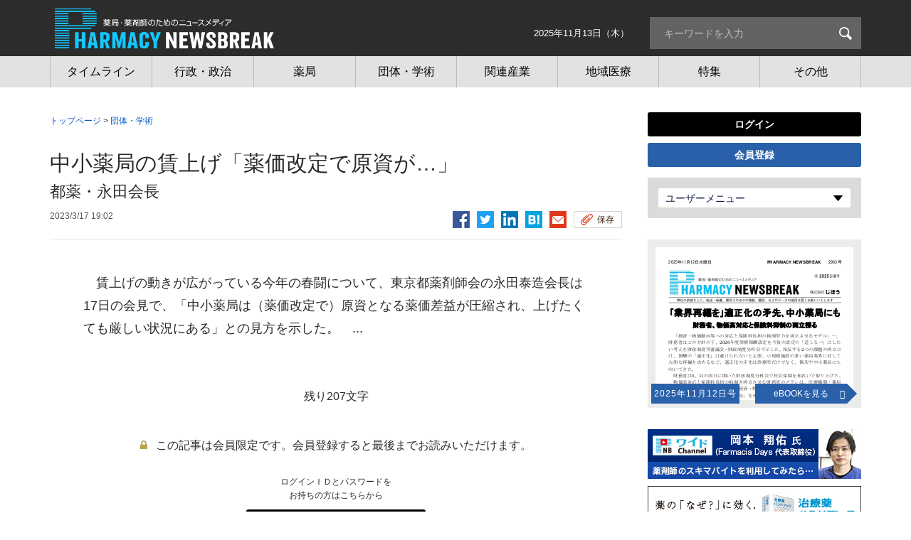

--- FILE ---
content_type: text/html; charset=utf-8
request_url: https://pnb.jiho.jp/article/228719
body_size: 10216
content:
<!DOCTYPE html>
<html  lang="ja" dir="ltr" prefix="og: http://ogp.me/ns# article: http://ogp.me/ns/article# book: http://ogp.me/ns/book# profile: http://ogp.me/ns/profile# video: http://ogp.me/ns/video# product: http://ogp.me/ns/product#">
<head>
 <script src="/sites/all/themes/pharmacy_newsbreak/php/ga_user_js.php"></script>

 <meta charset="utf-8" />
<link rel="amphtml" href="https://pnb.jiho.jp/article/228719?amp" />
<link rel="shortcut icon" href="https://pnb.jiho.jp/sites/all/themes/pharmacy_newsbreak/favicon.ico" type="image/vnd.microsoft.icon" />
<meta name="description" content="記者会見に臨む永田会長 　賃上げの動きが広がっている今年の春闘について、東京都薬剤師会の永田泰造会長は17日の会見で、「中小薬局は（薬価改定で）原資となる薬価差益が圧縮され、上げ…" />
<meta name="robots" content="index, noodp, noydir" />
<meta name="referrer" content="unsafe-url" />
<link rel="canonical" href="https://pnb.jiho.jp/article/228719" />
<link rel="shortlink" href="https://pnb.jiho.jp/node/228719" />
<meta property="og:site_name" content="PHARMACY NEWSBREAK（ファーマシーニュースブレイク） - 薬局・薬剤師のためのニュースメディア" />
<meta property="og:type" content="article" />
<meta property="og:url" content="https://pnb.jiho.jp/article/228719" />
<meta property="og:title" content="中小薬局の賃上げ「薬価改定で原資が…」 | PHARMACY NEWSBREAK（ファーマシーニュースブレイク） - 薬局・薬剤師のためのニュースメディア" />
<meta property="og:description" content="記者会見に臨む永田会長 　賃上げの動きが広がっている今年の春闘について、東京都薬剤師会の永田泰造会長は17日の会見で、「中小薬局は（薬価改定で）原資となる薬価差益が圧縮され、上げ…" />
<meta property="og:image" content="https://pnb.jiho.jp/sites/default/files/pnb/article/2023/03/20230317nagata_s.jpg" />
<meta property="og:locale" content="ja_JP" />

 <!-- Google Tag Manager -->
<script>(function(w,d,s,l,i){w[l]=w[l]||[];w[l].push({'gtm.start':
new Date().getTime(),event:'gtm.js'});var f=d.getElementsByTagName(s)[0],
j=d.createElement(s),dl=l!='dataLayer'?'&l='+l:'';j.async=true;j.src=
'https://www.googletagmanager.com/gtm.js?id='+i+dl;f.parentNode.insertBefore(j,f);
})(window,document,'script','dataLayer','GTM-5XGZBW2');</script>
<!-- End Google Tag Manager -->


<link rel="apple-touch-icon" sizes="180x180" href="https://pnb.jiho.jp/sites/all/themes/pharmacy_newsbreak/apple-touch-icon.png">

 

   <meta property="og:article:author" content="じほう" />
 
  <title>中小薬局の賃上げ「薬価改定で原資が…」 | PHARMACY NEWSBREAK（ファーマシーニュースブレイク） - 薬局・薬剤師のためのニュースメディア</title>

      <meta name="MobileOptimized" content="width">
    <meta name="HandheldFriendly" content="true">
    <meta name="viewport" content="width=device-width">
  
  <link type="text/css" rel="stylesheet" href="https://pnb.jiho.jp/sites/default/files/css/css_ISZH07p-kwb4WeRSsCHrTETyVqcASPeCD0PswybjDPQ.css" media="all" />
<link type="text/css" rel="stylesheet" href="https://pnb.jiho.jp/sites/default/files/css/css_7LvM-xpIBJ51rDFCcHlObWlx7W8RY4BSoCS0JrF3JAM.css" media="all" />
<link type="text/css" rel="stylesheet" href="https://pnb.jiho.jp/sites/default/files/css/css_GxQNoRYCrFLobyY7rqrt0aZjPnZJCcvz2eOWiSqOIVw.css" media="all" />


  <style>
  @import url("/sites/all/themes/pharmacy_newsbreak/css/master.css");
  @import url("/sites/all/themes/pharmacy_newsbreak/css/custom.css");
  @import url("/sites/all/themes/pharmacy_newsbreak/css/gnav.css");
  @import url("/sites/all/themes/pharmacy_newsbreak/css/ebook_banner.css?v=1.0.2");
  @import url("/sites/all/themes/pharmacy_newsbreak/css/print.css") print;
 </style>
 

 <!--[if IE 9 ]>
 <script src="/sites/all/libraries/pdf.js/web/compatibility.js"></script>
 <script src="/sites/all/libraries/pdf.js/web/polyfill/polyfill.min.js"></script>
 <![endif]-->

 <script src="//ajax.aspnetcdn.com/ajax/jQuery/jquery-1.12.4.min.js"></script>
<script>window.jQuery || document.write("<script src='/sites/all/modules/jquery_update/replace/jquery/1.12/jquery.min.js'>\x3C/script>")</script>
<script src="https://pnb.jiho.jp/sites/default/files/js/js_5AdFu5jREV8Rp28BJ4E2Qhd9-MtSXV-kkVP7sy1pmqA.js"></script>
<script src="https://pnb.jiho.jp/sites/default/files/js/js_H7q2xORKmR9AN8Qx5spKEIBp7R_wG2apAswJoCUZY7I.js"></script>
<script src="https://pnb.jiho.jp/sites/default/files/js/js_A1tX5LIJaJ12AwbsX1jxE9_a-zR9_OH5nHSB_1HL2d4.js"></script>
<script src="https://pnb.jiho.jp/sites/default/files/js/js__hxwWk-h3znUcb5KY6I8lghmHlcoFCXEyp4eDDxzi3A.js"></script>
<script>jQuery.extend(Drupal.settings, {"basePath":"\/","pathPrefix":"","ajaxPageState":{"theme":"pharmacy_newsbreak","theme_token":"jfcsBpssOkgruoJo6d8D4wdCI7qfpEb2qiGOwXixfQ4","js":{"\/\/ajax.aspnetcdn.com\/ajax\/jQuery\/jquery-1.12.4.min.js":1,"0":1,"misc\/jquery-html-prefilter-3.5.0-backport.js":1,"misc\/jquery.once.js":1,"misc\/drupal.js":1,"sites\/all\/modules\/jquery_update\/replace\/ui\/external\/jquery.cookie.js":1,"sites\/all\/modules\/panopoly_magic\/panopoly-magic.js":1,"public:\/\/languages\/ja_PlwRU-_1V2Sl9AIjQ_swV8Ztt9svjC2h55WIByWgRcc.js":1,"sites\/all\/modules\/authcache\/authcache.js":1},"css":{"modules\/system\/system.base.css":1,"modules\/system\/system.menus.css":1,"modules\/system\/system.messages.css":1,"modules\/system\/system.theme.css":1,"sites\/all\/modules\/calendar\/css\/calendar_multiday.css":1,"sites\/all\/modules\/date\/date_api\/date.css":1,"sites\/all\/modules\/date\/date_popup\/themes\/datepicker.1.7.css":1,"modules\/field\/theme\/field.css":1,"modules\/node\/node.css":1,"sites\/all\/modules\/panopoly_magic\/css\/panopoly-magic.css":1,"sites\/all\/modules\/panopoly_magic\/css\/panopoly-modal.css":1,"sites\/all\/modules\/radix_layouts\/radix_layouts.css":1,"modules\/search\/search.css":1,"modules\/user\/user.css":1,"sites\/all\/modules\/views\/css\/views.css":1,"sites\/all\/modules\/ckeditor\/css\/ckeditor.css":1,"profiles\/acquia\/modules\/ctools\/css\/ctools.css":1,"sites\/all\/modules\/panels\/css\/panels.css":1,"sites\/all\/modules\/views_table_highlighter\/views_table_highlighter.css":1,"sites\/all\/modules\/taxonomy_access\/taxonomy_access.css":1,"sites\/all\/modules\/content_type_extras\/css\/content_type_extras.css":1,"modules\/taxonomy\/taxonomy.css":1,"sites\/all\/themes\/pharmacy_newsbreak\/system.base.css":1,"sites\/all\/themes\/pharmacy_newsbreak\/system.menus.css":1,"sites\/all\/themes\/pharmacy_newsbreak\/system.messages.css":1,"sites\/all\/themes\/pharmacy_newsbreak\/system.theme.css":1,"sites\/all\/themes\/pharmacy_newsbreak\/comment.css":1,"sites\/all\/themes\/pharmacy_newsbreak\/node.css":1,"sites\/all\/themes\/pharmacy_newsbreak\/css\/styles.css":1}},"authcache":{"q":"node\/228719","cp":{"path":"\/","domain":".pnb.jiho.jp","secure":false},"cl":1},"CToolsModal":{"modalSize":{"type":"scale","width":".9","height":".9","addWidth":0,"addHeight":0,"contentRight":25,"contentBottom":75},"modalOptions":{"opacity":".55","background-color":"#FFF"},"animationSpeed":"fast","modalTheme":"CToolsModalDialog","throbberTheme":"CToolsModalThrobber"},"panopoly_magic":{"pane_add_preview_mode":"single"},"better_exposed_filters":{"views":{"taxonomy":{"displays":{"faq_term_parents":{"filters":[]}}},"article":{"displays":{"right_oshirase":{"filters":[]},"body_anonymous":{"filters":[]},"reference_list":{"filters":[]},"samegenre_list":{"filters":[]},"similar_list2":{"filters":[]}}},"ebook":{"displays":{"panel_ebook_open_notuser":{"filters":[]}}},"adplanning":{"displays":{"right_top_adplanning":{"filters":[]},"right_database_adplanning":{"filters":[]},"right_bottom_adplanning":{"filters":[]},"detail_bottom":{"filters":[]}}},"adsales":{"displays":{"right_top_adsales":{"filters":[]},"right_mid_adsales":{"filters":[]},"right_bottom_adsales":{"filters":[]},"detail_bottom":{"filters":[]}}},"09__":{"displays":{"schedule_right_column":{"filters":[]}}},"adtext":{"displays":{"detail_bottom":{"filters":[]}}}}},"currentPath":"node\/228719","currentPathIsAdmin":false});</script>

     <script src="/sites/all/themes/pharmacy_newsbreak/js/script.js"></script>
    <script src="/sites/all/themes/pharmacy_newsbreak/js/jquery.rwdImageMaps.min.js"></script>
    <script src="/sites/all/themes/pharmacy_newsbreak/js/lodash.min.js"></script>
    <script src="/sites/all/themes/pharmacy_newsbreak/js/jquery.e-calendar.js"></script>
    <script src="/sites/all/themes/pharmacy_newsbreak/js/ofi.min.js"></script>
    <script src="/sites/all/themes/pharmacy_newsbreak/js/custom.js?time=201707241435"></script>
 
    <!--[if IE]>
    <link rel="stylesheet" href="/sites/all/themes/pharmacy_newsbreak/css/ie.css">
    <![endif]-->
      <!--[if lt IE 9]>
    <script src="/sites/all/themes/zen/js/html5shiv.min.js"></script>
    <![endif]-->
  </head>
<body class="html not-front not-logged-in one-sidebar sidebar-second page-node page-node- page-node-228719 node-type-article i18n-ja section-article is-anonymous-user"  data-nid="228719">

<!-- Google Tag Manager (noscript) -->
<noscript><iframe src="https://www.googletagmanager.com/ns.html?id=GTM-5XGZBW2"
height="0" width="0" style="display:none;visibility:hidden"></iframe></noscript>
<!-- End Google Tag Manager (noscript) -->
<div class="layout-wrapper">
            <p class="skip-link__wrapper">
            <a href="#main-menu" class="skip-link visually-hidden visually-hidden--focusable" id="skip-link">Jump to navigation</a>
        </p>
            <div class="layout__fluid">
    <div class="header__region region region-header">
    <div class="block block-block  first last odd" id="block-block-6">
      
  <header class="header" role="banner">
    <div class="layout-center">
      <p class="header__logo"><a href="/" title="ホーム" rel="home"><img src="/sites/all/themes/pharmacy_newsbreak/logo.svg" alt="ホーム" class="header__logo-image"></a></p>
      <p class="header__logo-print"><img src="/sites/all/themes/pharmacy_newsbreak/images-source/logo_print.png" alt="ホーム" class="header__logo-image"></p>
      <div id="sp-search-btn"><img src="/sites/all/themes/pharmacy_newsbreak/images-source/ico_search.png" alt="検索"></div>
      <span class="time"><time datetime="2025-11-13">2025年11月13日（木）</time></span>
      <div class="search-box" >
        <p></p>
        <form action="/search/result" method="get">
          <input type="search" name="keyword" placeholder="キーワードを入力" title="サイト内検索">
          <input type="submit" value="検索"></form><p></p>
      </div>
    </div>

    <div class="header__region region region-header">
      <div class="block block-menu-block  block-menu-block-1 last even" role="navigation" id="block-menu-block-1">
        <div class="menu-block-wrapper menu-block-1 menu-name-menu-global-navigation parent-mlid-0 menu-level-1">

          <div class="menu-box-wrapper">
            <div class="menu-box-inner">
              <p class="menu-close-btn"><a href="#"><img src="/sites/all/themes/pharmacy_newsbreak/images-source/ico_14.png" alt="とじる"></a></p>
              <p class="header__logo"><a href="/" title="ホーム" rel="home"><img src="/sites/all/themes/pharmacy_newsbreak/images-source/logo2.png" alt="ホーム" class="header__logo-image"></a></p>
              <ul class="login-list" id="js-sp-user-area-views1">
                <!-- sp追加箇所 -->
              </ul>

              <ul class="menu" id="js-sp-user-area-views2">
                <li id="menuListsGenre" class="genre js-genre-toggle is-active"><a class="genre-button toggle-button" href="#">ジャンル<span class="toggle-img"><img src="/sites/all/themes/pharmacy_newsbreak/images-source/arrow_12-sp.png" alt="とじる"></span></a>
                  <ul class="genre-list toggle-content">
                    <li class="menu__item is-leaf first leaf menu-mlid-2363"><a href="/article" class="menu__link"><span class="inner">タイムライン</span></a></li>
                    <li class="menu__item is-leaf leaf menu-mlid-2363"><a href="/genre/gyosei" class="menu__link"><span class="inner">行政・政治</span></a></li>
                    <li class="menu__item is-leaf leaf menu-mlid-2364"><a href="/genre/yakkyoku" class="menu__link"><span class="inner">薬局</span></a></li>
                    <li class="menu__item is-leaf leaf menu-mlid-2365"><a href="/genre/dantai" class="menu__link"><span class="inner">団体・学術</span></a></li>
                    <li class="menu__item is-leaf leaf menu-mlid-2367"><a href="/genre/sangyo" class="menu__link"><span class="inner">関連産業</span></a></li>
                    <li class="menu__item is-leaf leaf menu-mlid-2366"><a href="/genre/tiiki" class="menu__link"><span class="inner">地域医療</span></a></li>
                    <li class="menu__item is-leaf leaf menu-mlid-2368"><a href="/special/" class="menu__link"><span class="inner">特集</span></a></li>
                    <li class="menu__item is-leaf leaf active menu-mlid-2369 menuparent" id="gnaviOthers">
                      <a href="#" class="menu__link menuparent"><span class="inner">その他</span></a>
                      <ul class="is-hidden">
                        <li id="menu-3430-1" class="menu__item"><a href="/genre/kaisetsu" class="menu__link"><span class="inner">時事解説</span></a></li>
                        <li id="menu-3429-1" class="menu__item"><a href="/genre/column" class="menu__link"><span class="inner">コラム</span></a></li>
                        <li id="menu-3428-1" class="menu__item"><a href="/kikou/" class="menu__link"><span class="inner">寄稿</span></a></li>
                        <li id="menu-3431-1" class="menu__item"><a href="/genre/pnbwidechannel" class="menu__link"><span class="inner">動画チャンネル</span></a></li>
                        <li id="menu-3431-1" class="menu__item"><a href="/document" class="menu__link"><span class="inner">資料</span></a></li>
                        <li id="menu-3431-1" class="menu__item"><a href="/library" class="menu__link"><span class="inner">ライブラリ</span></a></li>
                        <li id="menu-3431-1" class="menu__item"><a href="/press" class="menu__link"><span class="inner">プレスリリース</span></a></li>
                      </ul>
                    </li>
                  </ul>
                </li>
                                <!-- sp追加箇所 -->
              </ul>
                            <ul class="menu" id="js-sp-user-area-views2--sp">
                <li class="menu__item is-leaf first leaf menu-mlid-2363"><a href="/article" class="menu__link"><span class="inner">タイムライン</span></a></li>
                <li class="menu__item is-leaf leaf menu-mlid-2363"><a href="/genre/gyosei" class="menu__link"><span class="inner">行政・政治</span></a></li>
                <li class="menu__item is-leaf leaf menu-mlid-2364"><a href="/genre/yakkyoku" class="menu__link"><span class="inner">薬局</span></a></li>
                <li class="menu__item is-leaf leaf menu-mlid-2365"><a href="/genre/dantai" class="menu__link"><span class="inner">団体・学術</span></a></li>
                <li class="menu__item is-leaf leaf menu-mlid-2367"><a href="/genre/sangyo" class="menu__link"><span class="inner">関連産業</span></a></li>
                <li class="menu__item is-leaf leaf menu-mlid-2366"><a href="/genre/tiiki" class="menu__link"><span class="inner">地域医療</span></a></li>
                <li class="menu__item is-leaf leaf menu-mlid-2368"><a href="/special/" class="menu__link"><span class="inner">特集</span></a></li>
                <li class="menu__item is-leaf leaf menu-mlid-2369 menuparent" id="gnaviOthers__sp">

                  <a href="#" class="menu__link menuparent"><span class="inner">その他</span></a>
                  <ul class="is-hidden">
                    <li id="menu-3430-1" class="menu__item"><a href="/genre/kaisetsu" class="menu__link"><span class="inner">時事解説</span></a></li>
                    <li id="menu-3429-1" class="menu__item"><a href="/genre/column" class="menu__link"><span class="inner">コラム</span></a></li>
                    <li id="menu-3428-1" class="menu__item"><a href="/kikou/" class="menu__link"><span class="inner">寄稿</span></a></li>
                    <li id="menu-3431-1" class="menu__item"><a href="/genre/pnbwidechannel" class="menu__link"><span class="inner">動画チャンネル</span></a></li>
                    <li id="menu-3431-1" class="menu__item"><a href="/document" class="menu__link"><span class="inner">資料</span></a></li>
                    <li id="menu-3431-1" class="menu__item"><a href="/library" class="menu__link"><span class="inner">ライブラリ</span></a></li>
                    <li id="menu-3431-1" class="menu__item"><a href="/press" class="menu__link"><span class="inner">プレスリリース</span></a></li>
                  </ul>
                </li>

                                <!-- sp追加箇所 -->
                <li class="menu__item is-leaf leaf menu-mlid-2369 menuparent" id="gnaviUserMenus__sp">
                  <a href="#" class="menu__link menuparent"><span class="inner">ユーザーメニュー</span></a>
                  <ul class="is-hidden" id="js-sp-user-area-views2--sp--user-menu"></ul>
                </li>
              </ul>
            </div>
          </div>

          <button type="button" class="global-navigation-btn"></button>

          <ul class="login-list" id="js-sp-user-area-views1">
            <!-- sp追加箇所 -->
          </ul>

        </div>
      </div>
    </div>
  </header>
</div>



  </div>
</div>
<div class="layout-center">

  <div class="layout-3col layout-swap">

    <main class="layout-3col__left-content" role="main">
      <div>
                                                  <ul class="action-links"></ul>
                



<div class="topic-path">
      <p><a href="/">トップページ</a>   &gt; <a href="/genre/dantai">団体・学術</a></p>
  </div>

<div class="pane-views-nk-article-details n-content">
    <div class="pane-views-nk-article-details-title-content">
        
        
        <h1 class="pane-views-nk-article-details-title">
            中小薬局の賃上げ「薬価改定で原資が…」        </h1>
                <h2 class="pane-views-nk-article-details-subtitle">
          都薬・永田会長        </h2>
                <div class="pane-views-nk-article-details-title-utility">
            <div class="views-field views-field-changed">
                <span class="field-content">
  <span class="date-display-single">2023/3/17 19:02</span></span>
                <!-- 関連キーワード -->
                            </div>
                        <ul class="pane-views-nk-article-details-title-utility-list">
                <li><a href="http://www.facebook.com/share.php?u=https://pnb.jiho.jp/article/228719" onclick="window.open(this.href,'FBwindow','width=650,height=450,menubar=no,toolbar=no,scrollbars=yes');return false;" title="Facebookでシェア"><img src="/sites/all/themes/pharmacy_newsbreak/images-source/ico_fb.png" alt=""></a></li>

                <li><a href="http://twitter.com/intent/tweet?text=中小薬局の賃上げ「薬価改定で原資が…」&url=https://pnb.jiho.jp/article/228719" onClick="window.open(encodeURI(decodeURI(this.href)),'tweetwindow','width=550, height=450, personalbar=0, toolbar=0, scrollbars=1, resizable=1'); return false;"><img src="/sites/all/themes/pharmacy_newsbreak/images-source/ico_tw.png" alt=""></a></li>
                                                <li><a href="http://www.linkedin.com/shareArticle?mini=true&url=https://pnb.jiho.jp/article/228719&title=中小薬局の賃上げ「薬価改定で原資が…」" onclick="window.open(this.href,'social_window','width=600,height=600,resizable=yes,scrollbars=yes,toolbar=yes');return false;"><img src="/sites/all/themes/pharmacy_newsbreak/images-source/ico_in.png" alt=""></a></li>
                                <li><a href="http://b.hatena.ne.jp/entry/https://pnb.jiho.jp/article/228719" class="hatena-bookmark-button" data-hatena-bookmark-layout="simple" title="中小薬局の賃上げ「薬価改定で原資が…」"><img src="/sites/all/themes/pharmacy_newsbreak/images-source/ico_hatena.png" alt=""></a>
                  <script type="text/javascript" src="https://cdn-ak.b.st-hatena.com/js/bookmark_button.js" charset="utf-8" async="async"></script>
                </li>
                <li><a href="mailto:?subject=中小薬局の賃上げ「薬価改定で原資が…」&body=中小薬局の賃上げ「薬価改定で原資が…」%0d%0a%0d%0ahttps%3A%2F%2Fpnb.jiho.jp%2Farticle%2F228719"><img src="/sites/all/themes/pharmacy_newsbreak/images-source/ico_ml.png" alt=""></a></li>
                <li class="utility">
                    <ul class="pane-views-nk-article-details-title-utility-list">
                                                <li><a href="#modal-01" class="button-ty-02 save js-modal">保存</a>
                            <!-- ▼モーダル -->
                            <div class="modal-overlay">
                                <div id="modal-01" class="modal">
                                    <div class="modal-innner" style="margin-top: 325px; margin-bottom: 325px;">
                                        <p class="modal-close-btn"><a href="#"><img src="/sites/all/themes/pharmacy_newsbreak/images-source/ico_14.png" alt="" title=""></a></p>
                                        <p>Ｍｙスクラップ機能は会員様限定の機能となります</p>
                                        <ul class="btn-link-list-01">
                                            <li><a href="/user/login/?destination=%2Farticle%2F228719" class="button-ty-03 login"><span class="inner">ログイン</span></a></li>
                                            <li><a href="/pr/index.html#plan" class="button-ty-03 toll" target="_blank"><span class="inner">会員登録</span></a></li>
                                        </ul>
                                    </div>
                                </div>
                            </div>
                            <!-- モーダル▲ -->
                        </li>
                        
                    </ul>
                </li>
            </ul>
        </div>
    </div>

    <div class="pane-views-nk-article-details-content">
      <div class="article-node">
                  <div id="nk-article-details" class="pane-views-nk-article-details-content-article">
            
    
  
  <div>
  <div class="article-details-text">
    <p>　賃上げの動きが広がっている今年の春闘について、東京都薬剤師会の永田泰造会長は17日の会見で、「中小薬局は（薬価改定で）原資となる薬価差益が圧縮され、上げたくても厳しい状況にある」との見方を示した。　...</p>
  </div>
</div>



          </div>

          <p class="text-count">残り207文字</p>
          <p class="pane-views-nk-article-details-content-text-01 key">この記事は会員限定です。会員登録すると最後までお読みいただけます。</p>

          <ul class="btn-link-list-01">
            <li><span class="btn-link-list-01-notes">ログインＩＤとパスワードを<br>お持ちの方はこちらから</span><a href="/user/login/?destination=%2Farticle%2F228719" class="button-ty-03 login"><span class="inner">ログイン</span></a></li>
            <li><span class="btn-link-list-01-notes">会員登録がまだの方は<br>こちらから</span><a href="/pr/index.html#plan" class="button-ty-03 toll" target="_blank"><span class="inner">会員登録</span></a></li>
          </ul>

        
        <!-- 詳細下部 -->
        
        <!-- 関連資料 -->
        
        <div id="muryo-refdoc"></div>

        <div class="article-history-back"><a href="#" onclick="history.back(); return false;" class="pane__title-link">前のページへ戻る</a></div>

        <div class="pane-views-nk-pr-img">
    </div><div class="pane-views-nk-pr-img">
    </div>
          <!-- 関連記事 -->
                                                <h2 class="article-details-title-01">関連記事</h2>
              <ul class="link-list-01">
                
    
  
  
<li>
  <a href="/article/228718">髙橋副会長、都薬の新会長へ    
  <div class="field-text-subtitle">
    <p>ほかに立候補者なし</p>
  </div>
  </a>
    <div class="views-field views-field-changed">
        <span class="field-content">
  <span class="date-display-single">2023/3/17 18:52</span></span>
        <p class="ico-box">
                                                                        
        </p>
    </div>
</li>



              </ul>
                      
                          </div>

            
          <!-- 同ジャンル記事 -->
                        <h2 class="article-details-title-01"><span class="genre">団体・学術</span> 一覧<span><a href="/genre/dantai">一覧</a></span></h2>
              <ul class="link-list-01">
                
    
  
  
<li>
  <a href="/article/245866">OTC類似薬やGE加算、「強引な制度変更」に反対    
  <div class="field-text-subtitle">
    <p>自民・政策懇談会で日薬</p>
  </div>
  </a>
    <div class="views-field views-field-changed">
        <span class="field-content">
  <span class="date-display-single">2025/11/12 19:56</span></span>
        <p class="ico-box">
                                                                        
        </p>
    </div>
</li>
  
<li>
  <a href="/article/245859">補正予算での経営支援「薬局も忘れずに」    
  <div class="field-text-subtitle">
    <p>日薬・岩月会長、自民・政策懇談会で訴え</p>
  </div>
  </a>
    <div class="views-field views-field-changed">
        <span class="field-content">
  <span class="date-display-single">2025/11/12 16:35</span></span>
        <p class="ico-box">
                                                                        
        </p>
    </div>
</li>
  
<li>
  <a href="/article/245853">6月の後発品シェア、89.6％で横ばい    
  <div class="field-text-subtitle">
    <p>協会けんぽ</p>
  </div>
  </a>
    <div class="views-field views-field-changed">
        <span class="field-content">
  <span class="date-display-single">2025/11/12 09:08</span></span>
        <p class="ico-box">
                                                                        
        </p>
    </div>
</li>
  
<li>
  <a href="/article/245833">国民・保険財政・薬剤師「三方良し」となるには？    
  <div class="field-text-subtitle">
    <p>薬局団体連絡協、「OTC類似薬」議論</p>
  </div>
  </a>
    <div class="views-field views-field-changed">
        <span class="field-content">
  <span class="date-display-single">2025/11/11 14:13</span></span>
        <p class="ico-box">
                                    <span class="ico ico-image"></span>                                     
        </p>
    </div>
</li>
  
<li>
  <a href="/article/245832">生活習慣病薬、スイッチOTC化を    
  <div class="field-text-subtitle">
    <p>衣笠病院・武藤氏、PBPMでの運用前提に</p>
  </div>
  </a>
    <div class="views-field views-field-changed">
        <span class="field-content">
  <span class="date-display-single">2025/11/11 13:13</span></span>
        <p class="ico-box">
                                    <span class="ico ico-image"></span>                                     
        </p>
    </div>
</li>



              </ul>
          

        <!-- 同特集記事一覧 -->
        
        <!-- 同寄稿記事一覧 -->
        
                          <h2 class="article-details-title-01">自動検索（類似記事表示）</h2>
          <ul class="link-list-01">
            
    
  
  
<li>
  <a href="/article/245039">個装箱の印字ミスでクラスⅢ回収    
  <div class="field-text-subtitle">
    <p>マグミット製薬</p>
  </div>
  </a>
    <div class="views-field views-field-changed">
        <span class="field-content">
  <span class="date-display-single">2025/9/29 12:37</span></span>
        <p class="ico-box">
                                                                        
        </p>
    </div>
</li>
  
<li>
  <a href="/article/242032">エスファの80％株式取得完了    
  <div class="field-text-subtitle">
    <p>クオールHD</p>
  </div>
  </a>
    <div class="views-field views-field-changed">
        <span class="field-content">
  <span class="date-display-single">2025/4/1 13:23</span></span>
        <p class="ico-box">
                                                                        
        </p>
    </div>
</li>
  
<li>
  <a href="/article/240885">薬局向け端末決済サービスの提供を開始    
  <div class="field-text-subtitle">
    <p>ゼウス</p>
  </div>
  </a>
    <div class="views-field views-field-changed">
        <span class="field-content">
  <span class="date-display-single">2025/1/29 14:12</span></span>
        <p class="ico-box">
                                                                        
        </p>
    </div>
</li>
  
<li>
  <a href="/article/240880">バンコマイシン塩酸塩を一部自主回収    
  <div class="field-text-subtitle">
    <p>沢井製薬</p>
  </div>
  </a>
    <div class="views-field views-field-changed">
        <span class="field-content">
  <span class="date-display-single">2025/1/29 08:59</span></span>
        <p class="ico-box">
                                                                        
        </p>
    </div>
</li>
  
<li>
  <a href="/article/240498">琉球大病院に敷地内薬局オープン    
  <div class="field-text-subtitle">
    <p>ドラッグイレブン</p>
  </div>
  </a>
    <div class="views-field views-field-changed">
        <span class="field-content">
  <span class="date-display-single">2025/1/7 17:26</span></span>
        <p class="ico-box">
                                                                        
        </p>
    </div>
</li>



          </ul>
        
        <div class="pane-views-nk-article-details-box">
        <div class="pane-views-nk-pr">
<div class="view-content">
<ul class="pane-views-nk-pr-list">
</ul>
</div>
</div>

        </div>

    </div>
</div>

<style>
    #js-flag_button1 .is-flag-bottom {
        display: none;
    }
    #js-flag_button2 .is-flag-top {
        display: none;
    }
</style>

<script src="/sites/all/themes/pharmacy_newsbreak/php/article_body.php?node_id=228719"></script>







      </div>
    </main>

    <aside class="layout-3col__right-sidebar" role="complementary">
      
<div class="block block-panels-mini  block-panels-mini-right-column last even" id="block-panels-mini-right-column">

      
  <section class="panel-display panel-1col-clean clearfix mini-panel-right_column" id="mini-panel-right_column">
  <div class="side01">
<div class="panel-pane pane-block pane-block-29 pane-block"  >
    
    <div class="pane-content">
        <div id="js-pc-user-login">
<!-- pc追加箇所 --></div>
<div class="block block-views block-views-genre-list-block is-sidenav-hidden-sp">
<div class="view view-genre-list view-id-genre_list view-display-id-block view-dom-id-26bc17460e915dc039e66cd5edfbc149">
<div class="view-content">
<div class="views-row views-row-1 views-row-odd views-row-first views-row-last">
<div class="pane-views-nk-login">
<div id="js-pc-user-area-views1">
<!-- pc追加箇所 --></div>
<div class="field-content">
<ul class="toggle js-login-toggle">
<li>
<p><a class="toggle-button" href="#">ユーザーメニュー<span class="toggle-img"><img alt="ひらく" src="/sites/all/themes/pharmacy_newsbreak/images-source/arrow_09.png" title="ひらく" /></span></a></p>
<div class="toggle-content" style="z-index: 10;">
<ul class="toggle-menu" id="js-pc-user-area-views2">
<!-- pc追加箇所 --></ul>
</div>
</li>
</ul>
</div>
</div>
</div>
</div>
</div>
</div>
    </div>

</div>
<div class="panel-pane pane-views-panes pane-ebook-panel-ebook-open-notuser pane-ebook-panel-ebook-open"  >
    
    <div class="pane-content">
                        <a href="#modal-ebook" class="ebook-open js-modal" tabindex="-1">
            <i class="ebook-open-btn"></i>
            <span class="ebook-open-img"><img src="https://pnb.jiho.jp/sites/default/files/ebook/pnb20251112.png" width="278" height="215" /></span>
            <span class="ebook-open-date">2025年11月12日号</span>
            <span class="ebook-show-button">eBOOKを見る</span>
        </a>
        <!-- ▼モーダル -->
                <div class="modal-overlay" tabindex="0">
            <div id="modal-ebook" class="modal">
                <div class="modal-innner" style="margin-top: 287px; margin-bottom: 287px;">
                    <p class="modal-close-btn"><a href="#"><img src="/sites/all/themes/pharmacy_newsbreak/images-source/ico_14.png" alt="" title=""></a></p>
                    <p>eBOOKは会員様限定の機能となります</p>
                    <ul class="btn-link-list-01">
                        <li><a href="/user/login/" class="button-ty-03 login"><span class="inner">ログイン</span></a></li>
                        <li><a href="/pr/index.html#plan" class="button-ty-03 toll" target="_blank"><span class="inner">会員登録</span></a></li>
                    </ul>
                </div>
            </div>
        </div>
                <!-- モーダル▲ -->
    </div>
</div>
<div class="block block-views  block-views-right-ad-block" id="block-views-right-ad-block">
    
    
  
  <div class="view view-right-ad view-id-right_ad view-display-id-block pane-views-nk-special-top-side-banner">
    <div class="view-content">
        <div class="views-row views-row-1 views-row-odd views-row-first views-row-last">

            <div class="views-field views-field-field-ad-image-link">
                <div class="field-content"><div class="item-list">
                        <ul>
                                                        <li class="first last">
                                                                <a id="UA_banner_click_banner_right_top_PNBワイドチャンネル" class="UA_banner_click" href="https://pnb.jiho.jp/article/244678" target="_blank">
  <img src="https://pnb.jiho.jp/sites/default/files/pnb/adplanning/2025/09/202509_%E3%83%AF%E3%82%A4%E3%83%89channel%E3%83%BB43%E5%B2%A1%E6%9C%AC%E6%B0%8F.jpg" width="300" height="70" alt="" /></a>
                                <script>
                                    dataLayer.push({'event': 'UA_banner_view_banner_right_top_PNBワイドチャンネル'});
                                </script>
                            </li>
                                                                                </ul>
                    </div>
                </div>
            </div>
        </div>
    </div>
</div>
  <div class="view view-right-ad view-id-right_ad view-display-id-block pane-views-nk-special-top-side-banner">
    <div class="view-content">
        <div class="views-row views-row-1 views-row-odd views-row-first views-row-last">

            <div class="views-field views-field-field-ad-image-link">
                <div class="field-content"><div class="item-list">
                        <ul>
                                                        <li class="first last">
                                                                <a id="UA_banner_click_banner_right_top_治療薬ハンドブック2026" class="UA_banner_click" href="https://www.jiho.co.jp/products/56877" target="_blank">
  <img src="https://pnb.jiho.jp/sites/default/files/pnb/adplanning/2025/11/PNB_%E6%B2%BB%E7%99%82%E8%96%AC2026%E3%83%90%E3%83%8A%E3%83%BC_%E5%90%84%E5%AA%92%E4%BD%93.jpg" width="300" height="80" alt="" /></a>
                                <script>
                                    dataLayer.push({'event': 'UA_banner_view_banner_right_top_治療薬ハンドブック2026'});
                                </script>
                            </li>
                                                                                </ul>
                    </div>
                </div>
            </div>
        </div>
    </div>
</div>
  <div class="view view-right-ad view-id-right_ad view-display-id-block pane-views-nk-special-top-side-banner">
    <div class="view-content">
        <div class="views-row views-row-1 views-row-odd views-row-first views-row-last">

            <div class="views-field views-field-field-ad-image-link">
                <div class="field-content"><div class="item-list">
                        <ul>
                                                        <li class="first last">
                                                                <a id="UA_banner_click_banner_right_top_記事へのお問い合わせ・編集部への情報提供" class="UA_banner_click" href="/inquiry?inquiry_type=6">
  <img src="https://pnb.jiho.jp/sites/default/files/pnb/adplanning/2021/07/inquiry.png" width="300" height="72" alt="" /></a>
                                <script>
                                    dataLayer.push({'event': 'UA_banner_view_banner_right_top_記事へのお問い合わせ・編集部への情報提供'});
                                </script>
                            </li>
                                                                                </ul>
                    </div>
                </div>
            </div>
        </div>
    </div>
</div>



</div><div class="panel-pane pane-block pane-block-5 pane-block"  >
    
    <div class="pane-content">
        <div class="block block-statistics  block-statistics-popular even pane-views-nk-special-top-ranking" role="navigation" id="block-statistics-popular">
            <h2 class="block__title">アクセスランキング</h2>
            <div class="ranking-tab js-tab">
                <div>
                    <ul class="ranking-tab-nav">
                        <li><a href="#tab-01">Daily</a></li>
                        <li><a href="#tab-02">Weekly</a></li>
                        <li><a href="#tab-03">Monthly</a></li>
                    </ul>
                </div>
                <div class="ranking-tab-contentarea">
                    <div class="ranking-tab-content" id="tab-01">

                        <ol class="ranking-list js-analytics-ranking"></ol>
                        <script>
                            (function ($) {

                                //データを取得
                                $.ajax({
                                    type: 'GET',
                                    url: '/json/analytics_ranking_daily',
                                    dataType: 'json'
                                }).then(
                                    function (data) {
                                        $('.js-analytics-ranking').append(data);
                                    },
                                    function () {
                                        $('.js-analytics-ranking').append('<li>  <p style="padding-left:10px">データを取得できませんでした。</p> </li>');
                                    }
                                );

                            }(jQuery));
                        </script>

                    </div>

                    <div class="ranking-tab-content" id="tab-02">
                        <ol class="ranking-list js-analytics-ranking_weekly"></ol>
                        <script>
                            (function ($) {

                                //データを取得
                                $.ajax({
                                    type: 'GET',
                                    url: '/json/analytics_ranking_weekly',
                                    dataType: 'json'
                                }).then(
                                    function (data) {
                                        $('.js-analytics-ranking_weekly').append( data );
                                    },
                                    function () {
                                        $('.js-analytics-ranking_weekly').append('<li> <p style="padding-left:10px">データを取得できませんでした。</p> </li>');
                                    }
                                );

                            }(jQuery));
                        </script>
                    </div>

                    <div class="ranking-tab-content" id="tab-03">
                      <ol class="ranking-list js-analytics-ranking_monthly"></ol>
                      <script>
                        (function ($) {

                          //データを取得
                          $.ajax({
                            type: 'GET',
                            url: '/json/analytics_ranking_monthly',
                            dataType: 'json'
                          }).then(
                            function (data) {
                              $('.js-analytics-ranking_monthly').append( data );
                            },
                            function () {
                              $('.js-analytics-ranking_monthly').append('<li> <p style="padding-left:10px">データを取得できませんでした。</p> </li>');
                            }
                          );

                        }(jQuery));
                      </script>
                    </div>
                </div><!--/.tab-contentarea-->
            </div><!--/.tab-->
        </div>

    </div>

</div>
<div class="panel-pane pane-block pane-block-32 pane-block"  >
    
    <div class="pane-content">
        <div class="block block-statistics  block-statistics-popular even pane-views-nk-special-top-ranking" role="navigation" id="block-statistics-popular">
            <h2 class="block__title">ジャンル別アクセスランキング</h2>
            <div class="ranking-tab js-tab">
                <div>
                    <ul class="ranking-tab-nav">
                        <li><a href="#tab-04">行政・政治</a></li>
                        <li><a href="#tab-05">薬局</a></li>
                        <li><a href="#tab-06">団体・学術</a></li>
                        <li><a href="#tab-07">その他</a></li>
                    </ul>
                </div>
                <div class="ranking-tab-contentarea">
                    <div class="ranking-tab-content" id="tab-04">

                        <ol class="ranking-list js-analytics-ranking_gyosei"></ol>
                        <script>
                            (function ($) {

                                //データを取得
                                $.ajax({
                                    type: 'GET',
                                    url: '/json/analytics_ranking_genre/gyosei',
                                    dataType: 'json'
                                }).then(
                                    function (data) {
                                        $('.js-analytics-ranking_gyosei').append(data);
                                    },
                                    function () {
                                        $('.js-analytics-ranking_gyosei').append('<li>  <p style="padding-left:10px">データを取得できませんでした。</p> </li>');
                                    }
                                );

                            }(jQuery));
                        </script>

                    </div>

                    <div class="ranking-tab-content" id="tab-05">

                      <ol class="ranking-list js-analytics-ranking_yakkyoku"></ol>
                      <script>
                        (function ($) {

                          //データを取得
                          $.ajax({
                            type: 'GET',
                            url: '/json/analytics_ranking_genre/yakkyoku',
                            dataType: 'json'
                          }).then(
                            function (data) {
                              $('.js-analytics-ranking_yakkyoku').append(data);
                            },
                            function () {
                              $('.js-analytics-ranking_yakkyoku').append('<li>  <p style="padding-left:10px">データを取得できませんでした。</p> </li>');
                            }
                          );

                        }(jQuery));
                      </script>

                    </div>

                    <div class="ranking-tab-content" id="tab-06">

                      <ol class="ranking-list js-analytics-ranking_dantai"></ol>
                      <script>
                        (function ($) {

                          //データを取得
                          $.ajax({
                            type: 'GET',
                            url: '/json/analytics_ranking_genre/dantai',
                            dataType: 'json'
                          }).then(
                            function (data) {
                              $('.js-analytics-ranking_dantai').append(data);
                            },
                            function () {
                              $('.js-analytics-ranking_dantai').append('<li>  <p style="padding-left:10px">データを取得できませんでした。</p> </li>');
                            }
                          );

                        }(jQuery));
                      </script>

                    </div>

                    <div class="ranking-tab-content" id="tab-07">

                      <ol class="ranking-list js-analytics-ranking_other"></ol>
                      <script>
                        (function ($) {

                          //データを取得
                          $.ajax({
                            type: 'GET',
                            url: '/json/analytics_ranking_genre/other',
                            dataType: 'json'
                          }).then(
                            function (data) {
                              $('.js-analytics-ranking_other').append(data);
                            },
                            function () {
                              $('.js-analytics-ranking_other').append('<li>  <p style="padding-left:10px">データを取得できませんでした。</p> </li>');
                            }
                          );

                        }(jQuery));
                      </script>

                    </div>

                </div><!--/.tab-contentarea-->
            </div><!--/.tab-->
        </div>

    </div>

</div>
</div>
<!-- /side01-->
<div class="side02">
<div class="panel-pane pane-block pane-block-14 pane-block"  >
    
    <div class="pane-content">
        <h2 class="block__title">カレンダー</h2>
<div class="side-calendar"><div id="js-side-calendar"></div></div>
<script>
    jQuery(function($) {
        $('#js-side-calendar').eCalendar({
            url: '/article/monthly/date/index.json'
        });
    });
</script>    </div>

</div>
<div class="block block-views  block-views-right-ad-block" id="block-views-right-ad-block">
    
    
  
  <div class="view view-right-ad view-id-right_ad view-display-id-block pane-views-nk-special-top-side-banner">
    <div class="view-content">
        <div class="views-row views-row-1 views-row-odd views-row-first views-row-last">

            <div class="views-field views-field-field-ad-image-link">
                <div class="field-content"><div class="item-list">
                        <ul>
                                                        <li class="first last">
                                                                <a id="UA_banner_click_banner_right_bottom_診療報酬・薬価基準" class="UA_banner_click" href="https://www.jiho.co.jp/blogs/jiho-select/r7-yakka" target="_blank">
  <img src="https://pnb.jiho.jp/sites/default/files/pnb/adplanning/2025/07/%E8%96%AC%E4%BE%A1%E4%BB%A4%E5%92%8C7%E5%B9%B48%E6%9C%88_PNB.jpg" width="300" height="80" alt="" /></a>
                                <script>
                                    dataLayer.push({'event': 'UA_banner_view_banner_right_bottom_診療報酬・薬価基準'});
                                </script>
                            </li>
                                                                                </ul>
                    </div>
                </div>
            </div>
        </div>
    </div>
</div>
  <div class="view view-right-ad view-id-right_ad view-display-id-block pane-views-nk-special-top-side-banner">
    <div class="view-content">
        <div class="views-row views-row-1 views-row-odd views-row-first views-row-last">

            <div class="views-field views-field-field-ad-image-link">
                <div class="field-content"><div class="item-list">
                        <ul>
                                                        <li class="first last">
                                                                <a id="UA_banner_click_banner_right_bottom_日刊薬業" class="UA_banner_click" href="https://nk.jiho.jp/" target="_blank">
  <img src="https://pnb.jiho.jp/sites/default/files/pnb/adplanning/2021/07/%E6%97%A5%E5%88%8A%E8%96%AC%E6%A5%AD%E3%83%90%E3%83%8A%E3%83%BC300_60.jpg" width="300" height="60" alt="" /></a>
                                <script>
                                    dataLayer.push({'event': 'UA_banner_view_banner_right_bottom_日刊薬業'});
                                </script>
                            </li>
                                                                                </ul>
                    </div>
                </div>
            </div>
        </div>
    </div>
</div>
  <div class="view view-right-ad view-id-right_ad view-display-id-block pane-views-nk-special-top-side-banner">
    <div class="view-content">
        <div class="views-row views-row-1 views-row-odd views-row-first views-row-last">

            <div class="views-field views-field-field-ad-image-link">
                <div class="field-content"><div class="item-list">
                        <ul>
                                                        <li class="first last">
                                                                <a id="UA_banner_click_banner_right_bottom_日刊薬業　紙面版アーカイブ" class="UA_banner_click" href="https://nk-arch.jiho.jp/" target="_blank">
  <img src="https://pnb.jiho.jp/sites/default/files/pnb/adplanning/2022/01/banner_fess_300_70.jpg" width="300" height="70" alt="" /></a>
                                <script>
                                    dataLayer.push({'event': 'UA_banner_view_banner_right_bottom_日刊薬業　紙面版アーカイブ'});
                                </script>
                            </li>
                                                                                </ul>
                    </div>
                </div>
            </div>
        </div>
    </div>
</div>
  <div class="view view-right-ad view-id-right_ad view-display-id-block pane-views-nk-special-top-side-banner">
    <div class="view-content">
        <div class="views-row views-row-1 views-row-odd views-row-first views-row-last">

            <div class="views-field views-field-field-ad-image-link">
                <div class="field-content"><div class="item-list">
                        <ul>
                                                        <li class="first last">
                                                                <a id="UA_banner_click_banner_right_bottom_MEDIFAX" class="UA_banner_click" href="https://mf.jiho.jp/" target="_blank">
  <img src="https://pnb.jiho.jp/sites/default/files/pnb/adplanning/2021/07/MF_%E6%97%A5%E5%88%8A%E8%96%AC%E6%A5%AD%E7%94%A8300_60.jpg" width="300" height="60" alt="" /></a>
                                <script>
                                    dataLayer.push({'event': 'UA_banner_view_banner_right_bottom_MEDIFAX'});
                                </script>
                            </li>
                                                                                </ul>
                    </div>
                </div>
            </div>
        </div>
    </div>
</div>



</div>
</div>
<!-- /side02-->
</section>

</div>
    </aside>

  </div>
</div>

<div class="layout__fluid ">
    <footer class="footer region region-footer" role="contentinfo">
    <div class="footer-content-wrapper">
    <div class="block block-block  block-block-3 first last odd" id="block-block-3">

      
    <a href="#top" class="back-top-link" id="main-content">PAGE TOP</a>
<div class="footer-block-list">
 <div class="genre">
  <ul class="footer-link-list">
    <li><a href="/pr">PHARMACY NEWSBREAKとは</a></li>
    <li><a href="/faq">よくある質問</a></li>
    <li><a href="https://www.jiho.co.jp/pages/our-media" target="_blank">記事利用について</a></li>
  </ul>
  <ul class="footer-link-list">
    <li><a href="http://www.jiho.co.jp/pages/corporate" target="_blank">会社概要</a></li>
    <li><a href="/sitepolicy">サイトポリシー</a></li>
    <li><a href="http://www.jiho.co.jp/policies/privacy-policy" target="_blank">個人情報保護方針</a></li>
    <li><a href="/copyright">利用規約</a></li>
  </ul>
  <ul class="footer-link-list">
    <li><a href="/linkpolicy">リンクポリシー</a></li>
    <li><a href="/sitemap">サイトマップ</a></li>
    <li><a href="/inquiry">お問い合わせ</a></li>
  </ul>
 </div>
 <div class="footer-info">
  <p class="copyright"><small>All documents,images and photographs contained in this site belong to JIHO,Inc.<br>Use of these documents, images and photographs is strictly prohibited.<br>Copyright (C) JIHO,Inc.</small></p>
  <p class="footer-banner"><img src="/sites/all/themes/pharmacy_newsbreak/images-source/jiho-logo.png" alt="株式会社 じほう" class="screen-logo"><img src="/sites/all/themes/pharmacy_newsbreak/images-source/jiho-logo-print.png" alt="株式会社 じほう" class="print-logo"></p>
 </div>
</div>

</div>
    </div>
  </footer>
</div>




     <script>
        (function ($) {
            $(document).ready(function(e) {
                $('img[usemap]').rwdImageMaps();
            })
        }(jQuery));
    </script>
     </div>



</body>
  <div id="fb-root"></div><script async defer crossorigin="anonymous" src="https://connect.facebook.net/ja_JP/sdk.js#xfbml=1&version=v11.0" nonce="YTckSTEj"></script>
</html>




--- FILE ---
content_type: text/css
request_url: https://pnb.jiho.jp/sites/all/themes/pharmacy_newsbreak/css/master.css
body_size: 19936
content:
@charset "UTF-8";
@import url(//code.ionicframework.com/ionicons/2.0.1/css/ionicons.min.css);
@import url(//cdn.materialdesignicons.com/2.4.85/css/materialdesignicons.min.css);
@import url(//fonts.googleapis.com/icon?family=Material+Icons);
html {
  font-family: -apple-system, BlinkMacSystemFont, "Segoe UI", "Roboto", "Oxygen", "Ubuntu", "Cantarell", "Noto Sans", "Helvetica Neue", "Helvetica", "Hiragino Kaku Gothic ProN", "Meiryo", sans-serif; }
  html.fixed {
    position: fixed; }

body {
  overflow-x: hidden;
  width: 100%;
  max-width: 100%;
  color: #2b2a28; }

h2, h3, h4, p, ol, ul {
  margin: 0;
  padding: 0; }

ol li, ul li {
  list-style: none; }

dl {
  margin: 0;
  padding: 0; }
  dl dt, dl dd {
    margin: 0;
    padding: 0; }

a {
  color: #005BC4; }
  a:visited {
    color: #6a3884; }

figure {
  margin: 0;
  padding: 0; }

.layout-wrapper {
  position: relative; }

.layout-center {
  max-width: 1140px;
  padding: 0; }
  @media screen and (min-width: 768px) and (max-width: 1160px) {
    .layout-center {
      margin-left: 10px;
      margin-right: 10px; } }

.layout__fluid, .layout-3col, .layout-3col__full {
  margin: 0;
  padding: 0; }

.layout-swap__top {
  position: relative; }

.layout-swap {
  display: table;
  width: 100%;
  padding-top: 0; }

.layout-3col:before, .layout-3col:after {
  display: none; }

.layout-3col__left-content, .layout-3col__right-sidebar {
  display: table-cell;
  float: none;
  margin: 0;
  vertical-align: top; }

.layout-3col__left-content {
  width: 74.83278%;
  max-width: 896px;
  padding: 0 36px 0 0; }

.layout-3col__right-sidebar {
  width: 250px;
  max-width: 250px;
  margin: 0;
  padding: 0; }

.layout-main-column-content {
  background: #fff; }

.pane-views-nk-special-top-main-banner {
  clear: both;
  padding: 20px 0 0; }
  .pane-views-nk-special-top-main-banner a {
    display: block; }
    .pane-views-nk-special-top-main-banner a img {
      vertical-align: top; }

.ico-box span {
  padding: 2px 4px;
  color: #fff;
  font-size: 12px;
  display: inline-block;
  margin-right: 1px;
  margin-left: 1px;
  line-height: 1;
  vertical-align: middle; }
  .ico-box span img {
    width: 20px; }
    @media screen and (max-width: 767px) {
      .ico-box span img {
        width: 15px;
        height: auto; } }

.ico-box span.new-ico {
  border: 1px solid #F74646;
  color: #F74646;
  font-weight: normal;
  font-size: 9px;
  line-height: 1;
  -webkit-transform: translate(0, -1px);
  -ms-transform: translate(0, -1px);
  transform: translate(0, -1px); }

.ico-box span.free-ico {
  border: 1px solid #999;
  color: #777;
  font-weight: normal;
  font-size: 9px;
  line-height: 1;
  -webkit-transform: translate(0, 2px);
  -ms-transform: translate(0, 2px);
  transform: translate(0, 2px); }

.ico {
  vertical-align: middle;
  line-height: 1;
  display: inline-block;
  margin-bottom: -3px;
  position: relative; }
  .ico::after {
    display: inline;
    color: #2A60AA;
    font-size: 22px; }
  .ico.ico-doc {
    -webkit-transform: translate(0, 1px);
    -ms-transform: translate(0, 1px);
    transform: translate(0, 1px); }
  .ico.ico-doc::after {
    content: "\f12e";
    /*資料アイコン*/
    font-family: ionicons;
    font-size: 21px; }
  .ico.ico-chart::after {
    content: "\f2b5";
    /*グラフアイコン*/
    font-family: ionicons; }
  .ico.ico-image {
    -webkit-transform: translate(0, 0px);
    -ms-transform: translate(0, 0px);
    transform: translate(0, 0px); }
  .ico.ico-image::after {
    content: "\f118";
    /*画像アイコン　（カメラ）*/
    font-family: ionicons; }
  .ico.ico-movie::after {
    content: "\f4cd";
    /*動画アイコン*/
    font-family: ionicons;
    -webkit-transform: translate(-2px, 2px);
    -ms-transform: translate(-2px, 2px);
    transform: translate(-2px, 2px);
    position: relative;
    display: inline-block;
    margin-left: 2px; }

.mdi {
  vertical-align: middle;
  line-height: 1;
  display: inline-block;
  margin-bottom: -3px; }
  .mdi::before {
    color: #2A60AA;
    font-size: 20px;
    display: inline; }
  .mdi.mdi-rss {
    margin-bottom: 0; }
    .mdi.mdi-rss::before {
      font-size: 26px;
      text-align: center;
      display: inline-block;
      color: #EF8C29; }
    @media screen and (max-width: 1023px) {
      .mdi.mdi-rss {
        display: none !important; } }
  .mdi.mdi-table-large {
    -webkit-transform: translate(0, 0px);
    -ms-transform: translate(0, 0px);
    transform: translate(0, 0px); }
    .mdi.mdi-table-large::before {
      font-size: 20px; }

.header {
  margin: 0 0 35px;
  padding: 0;
  text-align: center;
  background: #2C2C2C;
  position: relative; }
  .header .header__logo {
    float: none;
    margin: 10px 0 9px;
    text-align: left; }
    @media screen and (max-width: 1023px) {
      .header .header__logo {
        margin: 10px 0 4px; } }
    @media screen and (min-width: 768px) {
      .header .header__logo img.header__logo-image {
        width: 322px; } }
  .header .header__logo-print {
    display: none; }
  @media screen and (min-width: 1024px) {
    .header .time {
      font-size: 13px;
      text-align: left;
      color: #fff;
      display: inline-block;
      position: absolute;
      right: 326px;
      top: 25px; } }
  .header .layout-center {
    position: relative; }
    @media screen and (max-width: 1195px) {
      .header .layout-center {
        padding-left: 12px;
        padding-right: 12px; } }
  .header .search {
    position: absolute;
    right: 0;
    top: 40px; }

.header__logo img {
  image-rendering: -webkit-optimize-contrast !important;
}

.topic-path {
  margin: 0 0 5px;
  background: #fff;
  font-size: 12px; }

a {
  text-decoration: none; }
  a:hover, a:focus {
    text-decoration: underline; }

.global-navigation-btn, .global-navigation-btn-login, .global-navigation-btn-toll, .header .login-list {
  display: none; }

.menu-box-wrapper {
  background-color: #E2E2E2; }
  .menu-box-wrapper .header__logo {
    display: none; }
  .menu-box-wrapper .menu-box-inner .menu-close-btn {
    position: absolute;
    right: 0;
    display: none; }

.menu {
  display: table;
  position: relative;
  width: 100%;
  padding: 0;
  max-width: 1140px;
  margin: 0 auto;
  border-left: 1px solid #bbb; }
  .menu li {
    display: table-cell;
    position: relative;
    width: 12.5%;
    height: 100%;
    vertical-align: middle; }
    .menu li a {
      display: block;
      padding: 10px 0;
      text-align: center;
      text-decoration: none;
      color: #000;
      font-weight: normal;
      font-size: 16px;
      -webkit-transition: 0.2s;
      -o-transition: 0.2s;
      transition: 0.2s; }
      @media screen and (min-width: 1024px) {
        .menu li a {
          border-right: 1px solid #bbb; } }
      .menu li a.active {
        color: #000; }
      .menu li a:hover {
        background: #ccc;
        -webkit-transition: 0.2s;
        -o-transition: 0.2s;
        transition: 0.2s; }
      .menu li a > .inner {
        display: inline-block;
        position: relative; }
    .menu li.genre {
      width: 75%; }
      .menu li.genre .genre-button {
        display: none; }
      .menu li.genre .genre-list {
        display: table;
        width: 100%; }
        .menu li.genre .genre-list > li {
          width: 16.6%; }
          .menu li.genre .genre-list > li.genre-other {
            display: none; }
    .menu li#gnaviEbook {
      display: none; }
    .menu li#gnaviSearch {
      position: relative; }
      .menu li#gnaviSearch a .inner {
        padding-left: 25px; }
        .menu li#gnaviSearch a .inner:before {
          display: block;
          position: absolute;
          top: 50%;
          left: 0;
          width: 18px;
          height: 18px;
          margin-top: -9px;
          content: "";
          background: url(../images-source/ico_02.png); }

@media screen and (min-width: 1024px) {
  .header #sp-search-btn {
    display: none; } }

@media screen and (max-width: 1023px) {
  .header #sp-search-btn {
    position: absolute;
    right: 10px;
    top: 14px; } }

@media screen and (max-width: 767px) {
  .header #sp-search-btn {
    top: 4px; } }

.header .search-box {
  position: absolute;
  z-index: 100;
  right: 0;
  top: 14px; }
  @media screen and (max-width: 1023px) {
    .header .search-box {
      display: none;
      top: 40px;
      width: 100%;
      right: 0 !important; } }
  @media screen and (max-width: 1195px) {
    .header .search-box {
      right: 12px; } }
  .header .search-box > p {
    text-align: left; }
  .header .search-box input {
    display: inline-block;
    vertical-align: top; }
    .header .search-box input[type="search"] {
      width: 254px;
      height: 45px;
      padding-left: 20px;
      font-size: 14px;
      background: #636363;
      border: 0;
      color: #fff;
      -webkit-appearance: none;
      border-radius: 0; }
      @media screen and (max-width: 1023px) {
        .header .search-box input[type="search"] {
          width: calc(100% - 50px); } }
      .header .search-box input[type="search"]::-webkit-input-placeholder {
        color: #bbb; }
      .header .search-box input[type="search"]:-ms-input-placeholder {
        color: #bbb; }
      .header .search-box input[type="search"]::-ms-input-placeholder {
        color: #bbb; }
      .header .search-box input[type="search"]::placeholder {
        color: #bbb; }
    .header .search-box input[type="submit"] {
      padding: 2px 10px;
      color: #38200c;
      text-indent: -9999px;
      width: 45px;
      display: inline-block;
      margin-left: -6px;
      border: none;
      background: #636363 url(../images-source/ico_02.png) no-repeat 50% 50%;
      height: 45px;
      -webkit-appearance: none;
      border-radius: 0; }

.js .menu li#gnaviSearch .search-box {
  display: none; }

.menu li#gnaviSearch.search-open > a {
  background: #2A60AA; }

.menu li#gnaviSearch.search-open .search-box {
  display: block; }

.menu li.menu-other {
  display: none; }

.menu li:last-child:after {
  display: block;
  position: absolute;
  top: 15%;
  right: 0;
  width: 1px;
  height: 70%;
  content: "";
  background: #e56f5b; }

.footer {
  margin: 60px 0 0;
  padding: 0px 0 15px;
  background: #000000; }

.footer-content-wrapper {
  position: relative;
  margin: 0 auto;
  max-width: 1196px; }

.footer .footer-block-list {
  color: #fff; }
  @media screen and (min-width: 1024px) {
    .footer .footer-block-list {
      display: -webkit-box;
      display: -ms-flexbox;
      display: flex;
      -webkit-box-pack: justify;
      -ms-flex-pack: justify;
      justify-content: space-between;
      padding: 50px 0; } }
  .footer .footer-block-list ul.footer-link-list {
    margin-left: -20px;
    letter-spacing: -.4em; }
    @media screen and (max-width: 767px) {
      .footer .footer-block-list ul.footer-link-list {
        display: -webkit-box;
        display: -ms-flexbox;
        display: flex;
        -webkit-box-pack: justify;
        -ms-flex-pack: justify;
        justify-content: space-between;
        -ms-flex-wrap: wrap;
        flex-wrap: wrap; } }
    .footer .footer-block-list ul.footer-link-list > li {
      margin-left: 20px;
      vertical-align: top;
      letter-spacing: normal; }
      @media screen and (min-width: 768px) {
        .footer .footer-block-list ul.footer-link-list > li {
          display: inline-block; } }
      @media screen and (max-width: 767px) {
        .footer .footer-block-list ul.footer-link-list > li {
          width: 50%;
          margin-left: 0 !important; } }
      .footer .footer-block-list ul.footer-link-list > li > a {
        letter-spacing: normal;
        font-size: 12px;
        color: #fff; }
        @media screen and (max-width: 767px) {
          .footer .footer-block-list ul.footer-link-list > li > a {
            padding-left: 0 !important; } }
    @media screen and (max-width: 767px) {
      .footer .footer-block-list ul.footer-link-list:first-child > li:first-child {
        letter-spacing: -0.3em; } }
  @media screen and (min-width: 768px) {
    .footer .footer-block-list .genre {
      display: -webkit-box;
      display: -ms-flexbox;
      display: flex; } }
  @media screen and (min-width: 1024px) {
    .footer .footer-block-list .genre {
      width: 58%;
      border-right: 1px solid #414141; } }
  @media screen and (min-width: 768px) and (max-width: 1024px) {
    .footer .footer-block-list .genre {
      border-bottom: 1px solid #414141;
      padding: 50px 70px 40px; } }
  @media screen and (max-width: 767px) {
    .footer .footer-block-list .genre {
      padding-top: 30px;
      padding-left: 20px;
      padding-bottom: 40px;
      border-bottom: 1px solid #414141; } }
  @media screen and (min-width: 768px) {
    .footer .footer-block-list .genre ul.footer-link-list {
      width: 33%; } }
  @media screen and (min-width: 768px) {
    .footer .footer-block-list .genre ul.footer-link-list:nth-child(1) {
      width: 42%; } }
  @media screen and (min-width: 768px) {
    .footer .footer-block-list .genre ul.footer-link-list:nth-child(3) {
      width: 21%; } }
  @media screen and (min-width: 768px) and (max-width: 1024px) {
    .footer .footer-block-list .genre ul.footer-link-list:nth-child(3) {
      width: 33%; } }
  .footer .footer-block-list .genre ul.footer-link-list > li {
    display: block; }
    @media screen and (max-width: 767px) {
      .footer .footer-block-list .genre ul.footer-link-list > li {
        margin-left: 9px; } }
    .footer .footer-block-list .genre ul.footer-link-list > li > a {
      font-size: 14px;
      padding-left: 11px; }
      @media screen and (max-width: 767px) {
        .footer .footer-block-list .genre ul.footer-link-list > li > a {
          font-size: 11px; } }

.footer .footer-info {
  display: table;
  position: relative;
  width: 100%; }
  @media screen and (min-width: 1024px) {
    .footer .footer-info {
      width: 33%; } }
  .footer .footer-info .copyright {
    line-height: 1.2;
    text-align: left; }
    @media screen and (min-width: 768px) and (max-width: 1024px) {
      .footer .footer-info .copyright {
        display: table-cell;
        vertical-align: middle; } }
    .footer .footer-info .copyright small {
      color: #C9C9C9;
      font-size: 10px; }
  .footer .footer-info .footer-banner {
    padding: 10px 10px;
    text-align: right;
    vertical-align: middle; }
    @media screen and (min-width: 768px) and (max-width: 1024px) {
      .footer .footer-info .footer-banner {
        display: table-cell;
        vertical-align: middle;
        width: 135px;
        max-width: 135px; } }
    .footer .footer-info .footer-banner .print-logo {
      display: none; }

.footer .back-top-link {
  padding: 19px 0 8px;
  font-size: 10px;
  display: block;
  background: #fff;
  text-align: center;
  border-top: 1px solid #D1D1D1;
  color: #444;
  margin-left: calc(-50vw + 50%);
  margin-right: calc(-50vw + 50%); }
  .footer .back-top-link::before {
    font-family: ionicons;
    content: "";
    display: block;
    line-height: 1; }

@media all and (-ms-high-contrast: none) {
  .menu li > a {
    padding-top: 8px;
    padding-bottom: 5px; }
  .menu > li#gnaviOthers > a .inner:before, .menu > li#gnaviSearch > a .inner:before, .menu > li#gnaviOthers__sp > a .inner:before {
    margin-top: -11px; } }

@media screen and (max-width: 1023px) {
  .menu li > a {
    height: 34px;
    padding: 5px 0; }
  .menu li#gnaviOthers, .menu li#gnaviSearch, .menu li#gnaviOthers__sp {
    width: 40px; }
  .menu li#gnaviOthers > a .inner, .menu li#gnaviSearch > a .inner, .menu li#gnaviOthers__sp > a .inner {
    width: 0;
    height: 0;
    opacity: 0; }
  .menu li#gnaviOthers > a, .menu li#gnaviOthers__sp > a {
    position: relative; }
    .menu li#gnaviOthers > a:before, .menu li#gnaviOthers__sp > a:before {
      display: block;
      position: absolute;
      top: 50%;
      left: 50%;
      width: 17px;
      height: 17px;
      margin-top: -9px;
      margin-left: -9px;
      content: "";
      background: url(../images-source/ico_01.png) no-repeat; }
  .menu li#gnaviSearch > a {
    position: relative; }
    .menu li#gnaviSearch > a:before {
      display: block;
      position: absolute;
      top: 50%;
      left: 50%;
      width: 19px;
      height: 19px;
      margin-top: -9px;
      margin-left: -9px;
      content: "";
      background: url(../images-source/ico_02.png) no-repeat; } }

@media only screen and (max-width: 1024px) {
  .header {
    margin-bottom: 0; }
  .menu > li {
    display: table-cell;
    width: auto; }
    .menu > li > a {
      padding: 5px 5px; }
  .layout-3col__left-content, .layout-3col__right-sidebar {
    padding-top: 25px; }
  .pane-views-nk-special-top-main-banner {
    margin: 10px 0;
    padding: 0; } }

@media screen and (max-width: 1024px) {
  body {
    position: relative;
    left: 0; }
  .layout-3col__left-content, .layout-3col__right-sidebar {
    padding: 0; }
  .layout-wrapper-overlay {
    overflow-y: hidden;
    position: absolute;
    z-index: 50;
    top: 0;
    right: 0;
    bottom: 0;
    left: 0;
    width: 100%;
    height: 100%;
    background: rgba(0, 0, 0, 0.3); }
  .layout-wrapper {
    overflow-x: hidden;
    top: 0;
    bottom: 0;
    left: 0;
    border: none; }
    .layout-wrapper.open {
      overflow: hidden;
      width: 100%; }
    .layout-wrapper:before, .layout-wrapper:after {
      display: none; }
  .layout-swap {
    display: block;
    width: 100%; }
  .layout-3col__left-content, .layout-3col__right-sidebar {
    display: block;
    width: 100%;
    min-width: auto;
    max-width: 100%; }
  .layout-center {
    padding-top: 90px; } }
  @media screen and (max-width: 1024px) and (max-width: 767px) {
    .layout-center {
      padding-top: 50px; } }

@media screen and (max-width: 1024px) {
  .header {
    position: fixed;
    z-index: 50;
    top: 0;
    width: 100%;
    padding: 15px 0 10px; } }
  @media screen and (max-width: 1024px) and (max-width: 767px) {
    .header {
      padding: 3px 0 1px; } }

@media screen and (max-width: 1024px) {
    .header .layout-center {
      padding: 0; }
    .header .header__logo {
      text-align: center;
      margin-top: 0; } }
    @media screen and (max-width: 1024px) and (max-width: 767px) {
      .header .header__logo {
        margin-bottom: -3px; } }

@media screen and (max-width: 1024px) {
      .header .header__logo img {
        max-width: 179px; } }
      @media screen and (max-width: 1024px) and (max-width: 767px) {
        .header .header__logo img {
          max-width: 120px; } }

@media screen and (max-width: 1024px) {
    .header .time {
      text-align: center;
      margin-bottom: 0;
      color: #fff;
      font-size: 12px; } }
    @media screen and (max-width: 1024px) and (max-width: 767px) {
      .header .time {
        line-height: 1;
        font-size: 11px; } }

@media screen and (max-width: 1024px) {
    .header.scroll {
      -webkit-box-shadow: rgba(0, 0, 0, 0.2) 1px 1px 5px;
      box-shadow: rgba(0, 0, 0, 0.2) 1px 1px 5px; }
  .global-navigation-btn, .global-navigation-btn-login, .global-navigation-btn-toll {
    display: block; }
  .header .login-list {
    display: none; }
  .global-navigation-btn[type="button"] {
    position: absolute;
    top: 22px;
    left: 6px;
    width: 44px;
    height: 44px;
    padding: 19px 2px 1px;
    color: #fff;
    border: none;
    background: url(../images-source/ico_03-sp.png) no-repeat center;
    font-size: 8px; } }
  @media screen and (max-width: 1024px) and (max-width: 767px) {
    .global-navigation-btn[type="button"] {
      top: 1px; } }

@media screen and (max-width: 1024px) {
    .global-navigation-btn[type="button"]:hover, .global-navigation-btn[type="button"].focus, .global-navigation-btn[type="button"].active {
      color: #fff; }
  .login-list {
    display: block;
    position: relative;
    z-index: 10000;
    clear: both;
    background: #fff; }
    .login-list > li {
      vertical-align: middle; }
      .login-list > li.name {
        vertical-align: middle;
        font-size: 12px;
        font-weight: bold;
        line-height: 1;
        margin-left: 20px;
        margin-right: 20px;
        background: #EFEFEF;
        border-radius: 2px;
        padding: 15px;
        font-weight: normal;
        font-size: 14px; }
        .login-list > li.name .label {
          display: inline-block;
          border: 1px solid #2A60AA;
          background: #fff;
          color: #2A60AA;
          padding: 4px;
          font-size: 10px; }
  .global-navigation-btn-login, .global-navigation-btn-toll {
    position: relative;
    padding: 9px 0;
    color: #fff !important;
    font-size: 8px;
    line-height: 1;
    display: block;
    text-align: center;
    border-radius: 2px;
    font-size: 14px;
    -webkit-box-shadow: 0 2px 2px rgba(0, 0, 0, 0.2);
    box-shadow: 0 2px 2px rgba(0, 0, 0, 0.2);
    color: #fff;
    text-decoration: none; }
    .global-navigation-btn-login:hover, .global-navigation-btn-login:active, .global-navigation-btn-login:focus, .global-navigation-btn-toll:hover, .global-navigation-btn-toll:active, .global-navigation-btn-toll:focus {
      color: white;
      text-decoration: none; }
    .global-navigation-btn-login:visited, .global-navigation-btn-toll:visited {
      color: white; }
  .global-navigation-btn-login {
    background: #000;
    margin-left: 17px; }
    .global-navigation-btn-login:visited, .global-navigation-btn-login:hover, .global-navigation-btn-login.focus, .global-navigation-btn-login.active {
      text-decoration: none;
      color: #38200c; }
  .global-navigation-btn-toll {
    background: #2A60AA;
    margin-right: 17px; }
    .global-navigation-btn-toll:visited, .global-navigation-btn-toll:hover, .global-navigation-btn-toll.focus, .global-navigation-btn-toll.active {
      text-decoration: none;
      color: #38200c; }
  .global-navigation-btn-login:before, .global-navigation-btn-toll:before {
    display: block;
    position: absolute;
    top: 0;
    left: 50%;
    content: ""; }
  .menu-box-wrapper {
    display: block;
    overflow-x: hidden;
    position: fixed;
    z-index: 200;
    top: 0;
    left: -80%;
    width: 80%;
    height: 100%; }
    .menu-box-wrapper .header__logo {
      background: #fff;
      display: block;
      width: 100%;
      margin: 0;
      padding: 25px 25px 15px 21px;
      text-align: left; }
      .menu-box-wrapper .header__logo img {
        max-width: 150px; }
    .menu-box-wrapper .menu-box-inner {
      overflow-y: auto;
      position: relative;
      width: 100%;
      height: 100%; }
      .menu-box-wrapper .menu-box-inner .menu-close-btn {
        position: absolute;
        right: 0;
        display: block; }
        .menu-box-wrapper .menu-box-inner .menu-close-btn a {
          display: block;
          background-color: #fff;
          padding: 9px;
          line-height: 0;
          font-size: 0; }
  .menu {
    height: calc(100% - 64px);
    padding-bottom: 48px; }
    .menu li {
      display: block;
      height: auto;
      border: none; }
      .menu li a {
        position: relative;
        height: auto;
        padding: 14px;
        text-align: left;
        border-top: 1px solid #DDDDDD; }
      .menu li#gnaviOthers, .menu li#gnaviSearch, .menu li#gnaviOthers__sp {
        width: 100%; }
      .menu li#gnaviOthers > a .inner, .menu li#gnaviSearch > a .inner, .menu li#gnaviOthers__sp > a .inner {
        width: 100%;
        height: auto;
        opacity: 1; }
      .menu li#gnaviOthers > a:before, .menu li#gnaviOthers > a:after, .menu li#gnaviOthers__sp > a:before, .menu li#gnaviOthers__sp > a:after {
        display: none; }
      .menu li#gnaviSearch > a:before, .menu li#gnaviSearch > a:after {
        display: none; }
      .menu li#gnaviEbook {
        display: block; }
      .menu li#gnaviSearch .search-box {
        position: relative;
        width: 100%; }
      .menu li#gnaviOthers, .menu li#gnaviOthers__sp {
        display: none; }
      .menu li.menu-other {
        display: block; }
      .menu li:last-child:after {
        display: none; }
      .menu li.genre {
        width: 100%; }
        .menu li.genre .genre-list > li {
          width: 100%; }
          .menu li.genre .genre-list > li.genre-other {
            display: block; }
          .menu li.genre .genre-list > li > a {
            padding-left: 38px;
            background: #bb260c; }
        .menu li.genre .genre-list.toggle-content {
          position: relative; }
  .js .menu li.genre .genre-list.toggle-content {
    display: none; }
  .menu li.genre .genre-button {
    display: block;
    position: relative;
    width: 100%;
    height: 100%;
    padding: 14px;
    text-align: left;
    color: #fff;
    border: none;
    background: none;
    font-weight: bold; }
    .menu li.genre .genre-button:hover, .menu li.genre .genre-button:focus {
      background: #c11900; }
    .menu li.genre .genre-button .toggle-img {
      position: absolute;
      top: 16px;
      right: 0;
      right: 11px; }
  .menu li.genre.is-active .genre-button .toggle-img {
    width: 12px;
    height: 6px;
    margin-top: -3px; }
  .menu li.genre.is-active .genre-list.toggle-content {
    display: block; }
  .menu li:before {
    display: none; }
  .topic-path {
    margin-bottom: 10px;
    padding-left: 15px; }
  .footer {
    padding: 0px 15px 12px; }
    .footer .footer-block-list {
      display: block;
      width: 100%; }
      .footer .footer-block-list > li {
        display: block; }
        .footer .footer-block-list > li.genre, .footer .footer-block-list > li.contents {
          width: 100%;
          padding: 0; }
        .footer .footer-block-list > li > a {
          font-size: 11px !important; }
    .footer .footer-info {
      display: block;
      position: relative; }
      .footer .footer-info .copyright {
        display: block;
        padding: 30px 0 30px 80px; } }
      @media screen and (max-width: 1024px) and (max-width: 767px) {
        .footer .footer-info .copyright {
          padding: 30px 0 0px 0px; } }

@media screen and (max-width: 1024px) {
      .footer .footer-info .footer-banner {
        display: block;
        margin-top: 25px;
        padding: 0;
        position: absolute;
        top: 0;
        right: 80px; } }
      @media screen and (max-width: 1024px) and (max-width: 767px) {
        .footer .footer-info .footer-banner {
          text-align: left;
          max-width: 100%;
          width: 100%;
          padding-bottom: 30px;
          position: relative;
          top: auto;
          right: auto; } }

/* -------------------------------------------------------------------

   調整用クラス

------------------------------------------------------------------- */
/* -------------------------------------------------------------------
  テキスト位置
------------------------------------------------------------------- */
.a-left {
  text-align: left !important; }

.a-center {
  text-align: center !important; }

.a-right {
  text-align: right !important; }

.v-top {
  vertical-align: top !important; }

.v-middle {
  vertical-align: middle !important; }

.v-bottom {
  vertical-align: bottom !important; }

.pane-views-nk-keyword-top-hotkeyword {
  display: table;
  width: 100%;
  margin: 0;
  border: 1px solid #2A60AA;
  background: #fff; }
  .pane-views-nk-keyword-top-hotkeyword .views-label-field-hot-keyword {
    display: table-cell;
    min-width: 114px;
    padding: 6px 10px;
    vertical-align: middle;
    color: #fff;
    background: #2A60AA;
    font-size: 11px;
    font-weight: bold; }
  .pane-views-nk-keyword-top-hotkeyword .field-content {
    display: table-cell;
    padding: 4px 12px; }
    .pane-views-nk-keyword-top-hotkeyword .field-content > a {
      display: inline-block;
      margin: 0 32px 0 0;
      font-size: 15px; }
      .pane-views-nk-keyword-top-hotkeyword .field-content > a:last-child {
        margin: 0; }

@media screen and (max-width: 767px) {
  .pane-views-nk-keyword-top-hotkeyword {
    margin-left: 15px;
    margin-right: 15px;
    margin-top: 10px;
    width: calc(100% - 30px); }
    .pane-views-nk-keyword-top-hotkeyword .views-label-field-hot-keyword, .pane-views-nk-keyword-top-hotkeyword .field-content {
      display: block;
      width: 100%;
      padding: 0 15px; }
    .pane-views-nk-keyword-top-hotkeyword .views-label-field-hot-keyword {
      text-align: center;
      border: none;
      border-bottom: 1px solid #2A60AA; } }

.pane-views-nk-single-top-newsalert {
  margin: 0px 0 20px;
  border: 1px solid #f41c06;
  background: #fff; }
  @media screen and (max-width: 767px) {
    .pane-views-nk-single-top-newsalert {
      margin-left: 10px;
      margin-right: 10px;
      margin-top: 10px; } }
  .pane-views-nk-single-top-newsalert .field-content {
    display: table; }
    .pane-views-nk-single-top-newsalert .field-content h3 {
      background: #f41c06;
      font-size: 22px;
      font-weight: normal;
      display: table-cell;
      padding: 15px 8px;
      color: #fff;
      width: 60px;
      vertical-align: middle; }
      @media screen and (max-width: 1023px) {
        .pane-views-nk-single-top-newsalert .field-content h3 {
          font-size: 18px; } }
      @media screen and (max-width: 767px) {
        .pane-views-nk-single-top-newsalert .field-content h3 {
          font-size: 16px; } }
    .pane-views-nk-single-top-newsalert .field-content p {
      display: table-cell;
      margin: 0;
      line-height: 1.7;
      font-size: 20px;
      padding: 15px 15px; }
      @media screen and (max-width: 1023px) {
        .pane-views-nk-single-top-newsalert .field-content p {
          font-size: 18px; } }
      @media screen and (max-width: 767px) {
        .pane-views-nk-single-top-newsalert .field-content p {
          font-size: 16px; } }
      .pane-views-nk-single-top-newsalert .field-content p strong {
        font-size: 14px;
        font-weight: normal; }

/*
.pane-views-nk-single-top-newsalert .field-content > h2 {
  margin: 0;
  font-size: 16px;
  line-height: 1.5;
}
*/
.field-image-toppage .field-items .field-item {
  position: relative;
  overflow: hidden;
  padding-top: 75%;
  /* 比率 */ }
  .field-image-toppage .field-items .field-item img {
    position: absolute;
    top: 50%;
    left: 50%;
    -webkit-transform: translate(-50%, -50%);
    -ms-transform: translate(-50%, -50%);
    transform: translate(-50%, -50%);
    width: 100%;
    height: 100%;
    -o-object-fit: contain;
    object-fit: contain;
    font-family: 'object-fit: contain;'; }

.pane-views-nk-custom-top-topnews {
  -webkit-box-sizing: border-box;
  box-sizing: border-box;
  letter-spacing: -.4em; }
  @media screen and (min-width: 768px) {
    .pane-views-nk-custom-top-topnews.no-image .pane-views-nk-custom-top-topnews-main .views-field-body {
      padding-left: 40px;
      padding-right: 40px; } }
  .pane-views-nk-custom-top-topnews .pane-views-nk-custom-top-topnews-main, .pane-views-nk-custom-top-topnews .pane-views-nk-custom-top-topnews-side {
    display: inline-block;
    vertical-align: top;
    letter-spacing: normal;
    background: #fff; }
  @media screen and (max-width: 767px) {
    .pane-views-nk-custom-top-topnews .pane-views-nk-custom-top-topnews-main .field-image-toppage {
      margin-right: -15px;
      margin-left: -15px; } }
  .pane-views-nk-custom-top-topnews .pane-views-nk-custom-top-topnews-main .views-field-field-toppage-image {
    position: relative; }
    .pane-views-nk-custom-top-topnews .pane-views-nk-custom-top-topnews-main .views-field-field-toppage-image .details-caption {
      margin-bottom: 4px; }
      @media screen and (max-width: 767px) {
        .pane-views-nk-custom-top-topnews .pane-views-nk-custom-top-topnews-main .views-field-field-toppage-image .details-caption {
          margin-right: 10px; } }
      .pane-views-nk-custom-top-topnews .pane-views-nk-custom-top-topnews-main .views-field-field-toppage-image .details-caption .top-kikou {
        background: #2b2a28;
        border-radius: 0; }
        .pane-views-nk-custom-top-topnews .pane-views-nk-custom-top-topnews-main .views-field-field-toppage-image .details-caption .top-kikou + .text a {
          background: #E5E5E5; }
      .pane-views-nk-custom-top-topnews .pane-views-nk-custom-top-topnews-main .views-field-field-toppage-image .details-caption .text {
        padding: 0; }
      .pane-views-nk-custom-top-topnews .pane-views-nk-custom-top-topnews-main .views-field-field-toppage-image .details-caption .text a {
        display: inline-block;
        font-size: 16px;
        color: #2b2a28;
        padding: 2px 5px; }
        @media screen and (max-width: 767px) {
          .pane-views-nk-custom-top-topnews .pane-views-nk-custom-top-topnews-main .views-field-field-toppage-image .details-caption .text a {
            padding: 0 5px;
            font-size: 12px; } }
    .pane-views-nk-custom-top-topnews .pane-views-nk-custom-top-topnews-main .views-field-field-toppage-image a {
      position: relative;
      opacity: 1;
      font-size: 24px;
      color: #000;
      text-decoration: none; }
      .pane-views-nk-custom-top-topnews .pane-views-nk-custom-top-topnews-main .views-field-field-toppage-image a:hover, .pane-views-nk-custom-top-topnews .pane-views-nk-custom-top-topnews-main .views-field-field-toppage-image a:active, .pane-views-nk-custom-top-topnews .pane-views-nk-custom-top-topnews-main .views-field-field-toppage-image a:focus {
        color: black;
        text-decoration: underline; }
      .pane-views-nk-custom-top-topnews .pane-views-nk-custom-top-topnews-main .views-field-field-toppage-image a:visited {
        color: black; }
      @media screen and (max-width: 1023px) {
        .pane-views-nk-custom-top-topnews .pane-views-nk-custom-top-topnews-main .views-field-field-toppage-image a {
          font-size: 22px; } }
      .pane-views-nk-custom-top-topnews .pane-views-nk-custom-top-topnews-main .views-field-field-toppage-image a .views-field-title {
        font-weight: bold; }
      .pane-views-nk-custom-top-topnews .pane-views-nk-custom-top-topnews-main .views-field-field-toppage-image a .field-content {
        display: block;
        width: 100%;
        font-size: 24px; }
        @media screen and (max-width: 767px) {
          .pane-views-nk-custom-top-topnews .pane-views-nk-custom-top-topnews-main .views-field-field-toppage-image a .field-content {
            font-size: 18px; } }
        .pane-views-nk-custom-top-topnews .pane-views-nk-custom-top-topnews-main .views-field-field-toppage-image a .field-content img {
          width: 100%;
          vertical-align: top; }
        .pane-views-nk-custom-top-topnews .pane-views-nk-custom-top-topnews-main .views-field-field-toppage-image a .field-content .field-text-subtitle {
          font-size: 18px; }
          @media screen and (max-width: 767px) {
            .pane-views-nk-custom-top-topnews .pane-views-nk-custom-top-topnews-main .views-field-field-toppage-image a .field-content .field-text-subtitle {
              font-size: 14px; } }
      @media screen and (min-width: 768px) and (max-width: 1024px) {
        .pane-views-nk-custom-top-topnews .pane-views-nk-custom-top-topnews-main .views-field-field-toppage-image a .topimage_left .field-image-toppage {
          margin-bottom: 20px; } }
      @media screen and (min-width: 1024px) {
        .pane-views-nk-custom-top-topnews .pane-views-nk-custom-top-topnews-main .views-field-field-toppage-image a .topimage_left .field-image-toppage {
          float: left;
          width: 330px;
          margin-right: 20px; } }
      @media screen and (min-width: 768px) and (max-width: 1024px) {
        .pane-views-nk-custom-top-topnews .pane-views-nk-custom-top-topnews-main .views-field-field-toppage-image a .topimage_right .field-image-toppage {
          margin-bottom: 20px; } }
      @media screen and (min-width: 1024px) {
        .pane-views-nk-custom-top-topnews .pane-views-nk-custom-top-topnews-main .views-field-field-toppage-image a .topimage_right .field-image-toppage {
          float: right;
          width: 330px;
          margin-left: 20px; } }
      @media screen and (max-width: 767px) {
        .pane-views-nk-custom-top-topnews .pane-views-nk-custom-top-topnews-main .views-field-field-toppage-image a .field-image-toppage {
          margin-bottom: 20px; } }
      .pane-views-nk-custom-top-topnews .pane-views-nk-custom-top-topnews-main .views-field-field-toppage-image a .views-field-title {
        display: block;
        width: 100%;
        padding: 10px 0 3px;
        line-height: 1.5; }
  .pane-views-nk-custom-top-topnews .pane-views-nk-custom-top-topnews-main .views-field-body {
    padding: 0;
    margin-bottom: 20px;
    font-size: 14px;
    overflow: hidden;
    line-height: 1.5; }
    @media screen and (min-width: 768px) {
      .pane-views-nk-custom-top-topnews .pane-views-nk-custom-top-topnews-main .views-field-body {
        display: -webkit-box;
        display: -ms-flexbox;
        display: flex; } }
    @media screen and (min-width: 768px) and (max-width: 1024px) {
      .pane-views-nk-custom-top-topnews .pane-views-nk-custom-top-topnews-main .views-field-body {
        font-size: 12px;
        line-height: 1.7; } }
    @media screen and (max-width: 767px) {
      .pane-views-nk-custom-top-topnews .pane-views-nk-custom-top-topnews-main .views-field-body {
        font-size: 13px; } }
    .pane-views-nk-custom-top-topnews .pane-views-nk-custom-top-topnews-main .views-field-body .field-content {
      display: inline; }
      .pane-views-nk-custom-top-topnews .pane-views-nk-custom-top-topnews-main .views-field-body .field-content > p {
        display: inline; }
    .pane-views-nk-custom-top-topnews .pane-views-nk-custom-top-topnews-main .views-field-body .views-field-changed {
      display: block;
      color: #444444;
      font-size: 12px;
      margin-bottom: 20px; }
      @media screen and (min-width: 768px) and (max-width: 1024px) {
        .pane-views-nk-custom-top-topnews .pane-views-nk-custom-top-topnews-main .views-field-body .views-field-changed {
          margin-bottom: 16px; } }
      @media screen and (max-width: 767px) {
        .pane-views-nk-custom-top-topnews .pane-views-nk-custom-top-topnews-main .views-field-body .views-field-changed {
          font-size: 10px; } }
    .pane-views-nk-custom-top-topnews .pane-views-nk-custom-top-topnews-main .views-field-body .ico-box {
      display: inline-block;
      line-height: 1;
      padding-top: 6px; }
      .pane-views-nk-custom-top-topnews .pane-views-nk-custom-top-topnews-main .views-field-body .ico-box .ico, .pane-views-nk-custom-top-topnews .pane-views-nk-custom-top-topnews-main .views-field-body .ico-box .mdi {
        display: inline-block;
        -webkit-transform: translate(0, -3px);
        -ms-transform: translate(0, -3px);
        transform: translate(0, -3px);
        vertical-align: top; }
        .pane-views-nk-custom-top-topnews .pane-views-nk-custom-top-topnews-main .views-field-body .ico-box .ico img, .pane-views-nk-custom-top-topnews .pane-views-nk-custom-top-topnews-main .views-field-body .ico-box .mdi img {
          vertical-align: top; }
  .pane-views-nk-custom-top-topnews .pane-views-nk-custom-top-topnews-main .pane-views-nk-pr {
    padding: 0 24px; }
  @media screen and (max-width: 767px) {
    .pane-views-nk-custom-top-topnews .pane-views-nk-custom-top-topnews-main.image-size-middle .views-field-body {
      display: -webkit-box;
      display: -ms-flexbox;
      display: flex;
      -webkit-box-pack: justify;
      -ms-flex-pack: justify;
      justify-content: space-between;
      margin-top: 15px; } }
  @media screen and (min-width: 768px) and (max-width: 1024px) {
    .pane-views-nk-custom-top-topnews .pane-views-nk-custom-top-topnews-main.image-size-middle .views-field-body {
      margin-top: 15px; } }
  @media screen and (min-width: 768px) {
    .pane-views-nk-custom-top-topnews .pane-views-nk-custom-top-topnews-main.image-size-middle .field-image-toppage {
      width: 31.5%;
      margin-right: 20px; } }
  @media screen and (min-width: 768px) and (max-width: 1024px) {
    .pane-views-nk-custom-top-topnews .pane-views-nk-custom-top-topnews-main.image-size-middle .field-image-toppage {
      width: 31%; } }
  @media screen and (max-width: 767px) {
    .pane-views-nk-custom-top-topnews .pane-views-nk-custom-top-topnews-main.image-size-middle .field-image-toppage {
      width: 31.5%;
      margin-left: 0.1px; } }
  @media screen and (min-width: 768px) {
    .pane-views-nk-custom-top-topnews .pane-views-nk-custom-top-topnews-main.image-size-middle .content-body {
      width: 70%; } }
  @media screen and (max-width: 767px) {
    .pane-views-nk-custom-top-topnews .pane-views-nk-custom-top-topnews-main.image-size-middle .content-body {
      width: 65%; } }
  @media screen and (max-width: 479px) {
    .pane-views-nk-custom-top-topnews .pane-views-nk-custom-top-topnews-main.image-size-middle .content-body > .field-content {
      margin-left: calc(-46% - 20px);
      display: block;
      width: calc(100% + 46% + 20px); } }
  @media screen and (min-width: 768px) {
    .pane-views-nk-custom-top-topnews .pane-views-nk-custom-top-topnews-main.image-size-large .field-image-toppage {
      width: 55.3%;
      margin-right: 20px; } }
  @media screen and (min-width: 768px) and (max-width: 1024px) {
    .pane-views-nk-custom-top-topnews .pane-views-nk-custom-top-topnews-main.image-size-large .field-image-toppage {
      width: 51%; } }
  @media screen and (max-width: 767px) {
    .pane-views-nk-custom-top-topnews .pane-views-nk-custom-top-topnews-main.image-size-large .field-image-toppage {
      margin-bottom: 15px; } }
  @media screen and (min-width: 768px) {
    .pane-views-nk-custom-top-topnews .pane-views-nk-custom-top-topnews-main.image-size-large .content-body {
      width: 50%; } }
  @media screen and (max-width: 767px) {
    .pane-views-nk-custom-top-topnews .pane-views-nk-custom-top-topnews-main.image-size-small .views-field-body {
      display: -webkit-box;
      display: -ms-flexbox;
      display: flex; } }
  @media screen and (min-width: 768px) {
    .pane-views-nk-custom-top-topnews .pane-views-nk-custom-top-topnews-main.image-size-small .field-image-toppage {
      width: 11%;
      margin-right: 20px; } }
  @media screen and (max-width: 767px) {
    .pane-views-nk-custom-top-topnews .pane-views-nk-custom-top-topnews-main.image-size-small .field-image-toppage {
      width: 20%;
      margin-right: 20px;
      margin-left: 1px; } }
  @media screen and (min-width: 768px) {
    .pane-views-nk-custom-top-topnews .pane-views-nk-custom-top-topnews-main.image-size-small .field-image-toppage.is-details-caption {
      padding-top: 50px; } }
  @media screen and (min-width: 768px) {
    .pane-views-nk-custom-top-topnews .pane-views-nk-custom-top-topnews-main.image-size-small .content-body {
      width: 86%; } }
  @media screen and (max-width: 767px) {
    .pane-views-nk-custom-top-topnews .pane-views-nk-custom-top-topnews-main.image-size-small .content-body {
      width: 77%; } }
  @media screen and (max-width: 767px) {
    .pane-views-nk-custom-top-topnews .pane-views-nk-custom-top-topnews-main.image-size-small .content-body > .field-content {
      margin-left: calc(-26% - 20px);
      display: block;
      width: calc(100% + 26% + 20px); } }
  @media screen and (min-width: 768px) {
    .pane-views-nk-custom-top-topnews .pane-views-nk-custom-top-topnews-main.image-reverse .views-field-body {
      -webkit-box-orient: horizontal;
      -webkit-box-direction: reverse;
      -ms-flex-direction: row-reverse;
      flex-direction: row-reverse; } }
  .pane-views-nk-custom-top-topnews .pane-views-nk-custom-top-topnews-main.image-reverse .field-image-toppage {
    margin-left: 20px;
    margin-right: 0; }
    @media screen and (max-width: 767px) {
      .pane-views-nk-custom-top-topnews .pane-views-nk-custom-top-topnews-main.image-reverse .field-image-toppage {
        margin-left: -15px;
        margin-right: -15px; } }
  .pane-views-nk-custom-top-topnews .pane-views-nk-custom-top-topnews-side {
    width: 24.18605%;
    margin: 0 0 0 .46512%; }
    .pane-views-nk-custom-top-topnews .pane-views-nk-custom-top-topnews-side .pane__title {
      margin: 0;
      padding: 20px 27px 0;
      background: -webkit-gradient(linear, left top, left bottom, from(#dcd3b3), to(#fff));
      background: -webkit-linear-gradient(top, #dcd3b3, #fff);
      background: -o-linear-gradient(top, #dcd3b3, #fff);
      background: linear-gradient(to bottom, #dcd3b3, #fff);
      background-color: #dcd3b3;
      font-size: 18px; }
      .pane-views-nk-custom-top-topnews .pane-views-nk-custom-top-topnews-side .pane__title:after {
        display: table;
        clear: both;
        content: ""; }
      .pane-views-nk-custom-top-topnews .pane-views-nk-custom-top-topnews-side .pane__title .pane__title-inner {
        display: block;
        position: relative; }
      .pane-views-nk-custom-top-topnews .pane-views-nk-custom-top-topnews-side .pane__title .pane__title-link-box {
        display: table;
        position: absolute;
        top: 0;
        right: -10px;
        vertical-align: middle; }
      .pane-views-nk-custom-top-topnews .pane-views-nk-custom-top-topnews-side .pane__title .pane__title-link {
        display: table-cell;
        display: inline-block;
        position: relative;
        padding: 0 12px 0 0;
        vertical-align: middle;
        font-size: 12px;
        font-weight: normal; }
        .pane-views-nk-custom-top-topnews .pane-views-nk-custom-top-topnews-side .pane__title .pane__title-link:before {
          display: block;
          position: absolute;
          top: 50%;
          right: 0;
          width: 6px;
          height: 8px;
          margin-top: -4px;
          content: "";
          background: url(../images-source/arrow_01.png) no-repeat; }
      .pane-views-nk-custom-top-topnews .pane-views-nk-custom-top-topnews-side .pane__title .pane__title-rss {
        vertical-align: middle;
        position: absolute;
        top: 0;
        left: 0; }
    .pane-views-nk-custom-top-topnews .pane-views-nk-custom-top-topnews-side .view-display-id-block_2 {
      padding: 0 27px 20px; }
    .pane-views-nk-custom-top-topnews .pane-views-nk-custom-top-topnews-side .view-content {
      border-top: none; }
      .pane-views-nk-custom-top-topnews .pane-views-nk-custom-top-topnews-side .view-content .views-row {
        position: relative;
        margin: 0;
        padding: 11px 0;
        border-top: 1px solid #d0cdbd; }
        .pane-views-nk-custom-top-topnews .pane-views-nk-custom-top-topnews-side .view-content .views-row .views-field-title {
          font-size: 14px;
          line-height: 1.4; }
        .pane-views-nk-custom-top-topnews .pane-views-nk-custom-top-topnews-side .view-content .views-row .views-field-changed {
          color: #6f6862;
          font-size: 12px; }
        .pane-views-nk-custom-top-topnews .pane-views-nk-custom-top-topnews-side .view-content .views-row .ico-box {
          display: inline-block;
          line-height: 1; }
          .pane-views-nk-custom-top-topnews .pane-views-nk-custom-top-topnews-side .view-content .views-row .ico-box .ico {
            display: inline-block;
            margin-top: -1px;
            vertical-align: top; }
            .pane-views-nk-custom-top-topnews .pane-views-nk-custom-top-topnews-side .view-content .views-row .ico-box .ico img {
              vertical-align: top; }
            .pane-views-nk-custom-top-topnews .pane-views-nk-custom-top-topnews-side .view-content .views-row .ico-box .ico + .ico {
              margin: 0 0 0 6px; }
        .pane-views-nk-custom-top-topnews .pane-views-nk-custom-top-topnews-side .view-content .views-row:first-child {
          border-top: 3px solid #e2391c; }
          .pane-views-nk-custom-top-topnews .pane-views-nk-custom-top-topnews-side .view-content .views-row:first-child:before {
            display: block;
            position: absolute;
            top: -3px;
            left: 0;
            width: 100%;
            height: 1px;
            content: "";
            background: #bba24e; }
        .pane-views-nk-custom-top-topnews .pane-views-nk-custom-top-topnews-side .view-content .views-row .views-col {
          margin: 0;
          padding: 0; }
  .pane-views-nk-custom-top-topnews .item-list {
    overflow: hidden;
    background: #efefef;
    display: inline-block;
    padding: 5px;
    margin-top: 0px;
    width: 100%; }
    @media screen and (max-width: 767px) {
      .pane-views-nk-custom-top-topnews .item-list {
        margin-top: 0; } }
    .pane-views-nk-custom-top-topnews .item-list > ul {
      margin: 0; }
      .pane-views-nk-custom-top-topnews .item-list > ul li {
        position: relative;
        font-size: 12px; }
        .pane-views-nk-custom-top-topnews .item-list > ul li a:link, .pane-views-nk-custom-top-topnews .item-list > ul li a:visited {
          color: #666; }
        .pane-views-nk-custom-top-topnews .item-list > ul li .pr {
          border: 1px solid #c9c9c9;
          display: inline-block;
          margin-right: 5px;
          padding: 0 5px; }
    .pane-views-nk-custom-top-topnews .item-list.nobg {
      background: none; }
  .pane-views-nk-custom-top-topnews + .pane-views-nk-keyword-top-hotkeyword {
    margin-top: 10px; }

@media only screen and (max-width: 1024px) {
  .pane-views-nk-custom-top-topnews .pane-views-nk-custom-top-topnews-side .pane__title {
    padding-right: 24px;
    padding-left: 24px; }
    .pane-views-nk-custom-top-topnews .pane-views-nk-custom-top-topnews-side .pane__title .pane__title-link-box {
      right: 0; }
    .pane-views-nk-custom-top-topnews .pane-views-nk-custom-top-topnews-side .pane__title .pane__title-rss {
      display: none; }
  .pane-views-nk-custom-top-topnews .pane-views-nk-custom-top-topnews-side .view-display-id-block_2 {
    padding-right: 24px;
    padding-left: 24px; }
  .pane-views-nk-custom-top-topnews .pane-views-nk-custom-top-topnews-side .view-content .views-row:nth-child(n+6) {
    display: none; } }

@media screen and (max-width: 1023px) {
  .pane-views-nk-custom-top-topnews .pane-views-nk-custom-top-topnews-main {
    display: block;
    width: 100%;
    margin: 0; }
  .pane-views-nk-custom-top-topnews .pane-views-nk-custom-top-topnews-side {
    display: block;
    width: 100%;
    margin: 0;
    margin-top: 10px; }
    .pane-views-nk-custom-top-topnews .pane-views-nk-custom-top-topnews-side .pane__title {
      margin: 0 0 5px; }
      .pane-views-nk-custom-top-topnews .pane-views-nk-custom-top-topnews-side .pane__title .pane__title-inner {
        display: block;
        border-bottom: 3px solid #d62211; }
    .pane-views-nk-custom-top-topnews .pane-views-nk-custom-top-topnews-side .view-content .views-row {
      position: relative;
      padding: 0 0 0 20px;
      border: none; }
      .pane-views-nk-custom-top-topnews .pane-views-nk-custom-top-topnews-side .view-content .views-row:first-child {
        border: none; }
        .pane-views-nk-custom-top-topnews .pane-views-nk-custom-top-topnews-side .view-content .views-row:first-child:before {
          display: none; }
      .pane-views-nk-custom-top-topnews .pane-views-nk-custom-top-topnews-side .view-content .views-row:after {
        display: block;
        position: absolute;
        top: .5em;
        left: 0;
        width: 6px;
        height: 6px;
        content: "";
        border-radius: 3px;
        background: #e2391c; }
      .pane-views-nk-custom-top-topnews .pane-views-nk-custom-top-topnews-side .view-content .views-row .col-md-12 {
        float: none; }
      .pane-views-nk-custom-top-topnews .pane-views-nk-custom-top-topnews-side .view-content .views-row:nth-child(n+6) {
        display: block; }
      .pane-views-nk-custom-top-topnews .pane-views-nk-custom-top-topnews-side .view-content .views-row .views-field-title, .pane-views-nk-custom-top-topnews .pane-views-nk-custom-top-topnews-side .view-content .views-row .views-field-changed {
        display: inline; }
    .pane-views-nk-custom-top-topnews .pane-views-nk-custom-top-topnews-side:after {
      display: table;
      clear: both;
      content: ""; } }

@media screen and (max-width: 767px) {
  .pane-views-nk-custom-top-topnews .pane-views-nk-custom-top-topnews-main .views-field-field-toppage-image a .views-field-title {
    position: relative;
    padding: 15px;
    border-bottom: 0;
    background: none;
    font-size: 18px; } }
  @media screen and (max-width: 767px) and (max-width: 767px) {
    .pane-views-nk-custom-top-topnews .pane-views-nk-custom-top-topnews-main .views-field-field-toppage-image a .views-field-title {
      padding: 15px 0 4px; } }

@media screen and (max-width: 767px) {
    .pane-views-nk-custom-top-topnews .pane-views-nk-custom-top-topnews-main .views-field-field-toppage-image a .views-field-title:before {
      top: 0; }
  .pane-views-nk-custom-top-topnews .pane-views-nk-custom-top-topnews-main .views-field-body {
    margin: 0px 0 20px;
    padding: 0 15px; }
    .pane-views-nk-custom-top-topnews .pane-views-nk-custom-top-topnews-main .views-field-body p {
      margin: 0; }
  .pane-views-nk-custom-top-topnews .pane-views-nk-custom-top-topnews-main .pane-views-nk-pr {
    padding: 0 15px; }
  .pane-views-nk-custom-top-topnews .pane-views-nk-custom-top-topnews-side .pane__title, .pane-views-nk-custom-top-topnews .pane-views-nk-custom-top-topnews-side .view-display-id-block_2 {
    padding-right: 15px;
    padding-left: 15px; }
  .pane-views-nk-custom-top-topnews .item-list {
    padding-right: 15px;
    padding-left: 15px; } }

.pane__title {
  position: relative;
  margin: 40px 0 0px;
  padding: 11px 0 10px 31px;
  color: #000;
  font-size: 16px;
  line-height: 1;
  border-top: 2px solid #000000;
  border-bottom: 1px solid #D1D1D1;
  background: url(../images-source/icon_heading.png) no-repeat 0px 10px; }
  @media screen and (max-width: 1023px) {
    .pane__title {
      font-size: 14px;
      padding-left: 34px; } }
  .pane__title:after {
    display: table;
    clear: both;
    content: ""; }
  .pane__title .pane__title-link-box {
    vertical-align: top;
    position: absolute;
    top: 4px;
    right: 0; }
  .pane__title .pane__title-link {
    position: relative;
    display: inline-block;
    padding: 5px 20px 5px 8px;
    vertical-align: middle;
    color: #fff;
    font-size: 12px;
    font-weight: normal;
    background: #2A60AA;
    border-radius: 3px; }
    @media screen and (max-width: 767px) {
      .pane__title .pane__title-link {
        right: 10px; } }
    .pane__title .pane__title-link:before {
      display: block;
      position: absolute;
      top: 50%;
      right: 5px;
      width: 6px;
      height: 8px;
      margin-top: -4px;
      content: "";
      background: url(../images-source/arrow_02.png) no-repeat; }
  .pane__title .pane__title-rss {
    display: inline-block;
    padding-left: 5px;
    vertical-align: middle; }
    .pane__title .pane__title-rss img {
      margin-top: -2px;
      vertical-align: middle; }

.pane-views-nk-newslist-top-mainnews {
  margin: 20px 0; }
  @media screen and (max-width: 767px) {
    .pane-views-nk-newslist-top-mainnews {
      margin-left: 10px;
      margin-right: 10px; } }
  .pane-views-nk-newslist-top-mainnews .row {
    margin: 0; }
    @media screen and (min-width: 768px) {
      .pane-views-nk-newslist-top-mainnews .row {
        display: -webkit-box;
        display: -ms-flexbox;
        display: flex;
        -ms-flex-wrap: wrap;
        flex-wrap: wrap;
        -webkit-box-pack: justify;
        -ms-flex-pack: justify;
        justify-content: space-between; } }
    .pane-views-nk-newslist-top-mainnews .row:before, .pane-views-nk-newslist-top-mainnews .row:after {
      display: none; }
  .pane-views-nk-newslist-top-mainnews .col-md-4 {
    padding: 0; }
  .pane-views-nk-newslist-top-mainnews .page__title-timeline-list {
    position: absolute;
    right: 40px;
    top: 0.6em; }
    @media screen and (max-width: 1023px) {
      .pane-views-nk-newslist-top-mainnews .page__title-timeline-list {
        right: 10px;
        top: 0.7em; } }
    .pane-views-nk-newslist-top-mainnews .page__title-timeline-list a {
      color: #000;
      text-decoration: none;
      font-size: 14px; }
      .pane-views-nk-newslist-top-mainnews .page__title-timeline-list a:hover, .pane-views-nk-newslist-top-mainnews .page__title-timeline-list a:active, .pane-views-nk-newslist-top-mainnews .page__title-timeline-list a:focus {
        color: black;
        text-decoration: underline; }
      .pane-views-nk-newslist-top-mainnews .page__title-timeline-list a:visited {
        color: black; }
      .pane-views-nk-newslist-top-mainnews .page__title-timeline-list a::before {
        font-family: ionicons;
        content: "";
        display: inline-block;
        margin-right: 5px; }
  .pane-views-nk-newslist-top-mainnews .views-col {
    position: relative;
    width: auto;
    display: -webkit-box;
    display: -ms-flexbox;
    display: flex;
    -webkit-box-pack: justify;
    -ms-flex-pack: justify;
    justify-content: space-between;
    margin-top: 20px;
    padding-bottom: 20px;
    border-bottom: 1px solid #E0E0E0; }
    @media screen and (min-width: 768px) {
      .pane-views-nk-newslist-top-mainnews .views-col {
        width: 48%; } }
    @media screen and (min-width: 768px) {
      .pane-views-nk-newslist-top-mainnews .views-col:nth-child(5), .pane-views-nk-newslist-top-mainnews .views-col:nth-child(6) {
        border: none; } }
    @media screen and (max-width: 767px) {
      .pane-views-nk-newslist-top-mainnews .views-col:nth-child(6) {
        border: none; } }
  .pane-views-nk-newslist-top-mainnews .content-body {
    width: 63%;
    position: relative; }
    @media screen and (max-width: 767px) {
      .pane-views-nk-newslist-top-mainnews .content-body {
        width: 72%; } }
    .pane-views-nk-newslist-top-mainnews .content-body .content-body-bottom {
      margin-top: 10px; }
      @media screen and (max-width: 767px) {
        .pane-views-nk-newslist-top-mainnews .content-body .content-body-bottom .feature-link {
          font-size: 11.5px; } }
      .pane-views-nk-newslist-top-mainnews .content-body .content-body-bottom .views-field-changed {
        display: block; }
  .pane-views-nk-newslist-top-mainnews .views-field-field-toppage-image {
    text-align: center; }
    @media screen and (max-width: 767px) {
      .pane-views-nk-newslist-top-mainnews .views-field-field-toppage-image {
        width: 25%; } }
    .pane-views-nk-newslist-top-mainnews .views-field-field-toppage-image .field-item {
      margin-bottom: -15px; }
      @media screen and (min-width: 768px) {
        .pane-views-nk-newslist-top-mainnews .views-field-field-toppage-image .field-item {
          width: 112px; } }
  .pane-views-nk-newslist-top-mainnews .view-content .views-field-title {
    margin: 0 0 5px; }
    .pane-views-nk-newslist-top-mainnews .view-content .views-field-title a {
      color: #222;
      font-size: 18px;
      font-weight: bold; }
      @media screen and (max-width: 767px) {
        .pane-views-nk-newslist-top-mainnews .view-content .views-field-title a {
          font-size: 16px; } }
      .pane-views-nk-newslist-top-mainnews .view-content .views-field-title a:visited {
        color: #222; }
      .pane-views-nk-newslist-top-mainnews .view-content .views-field-title a:before {
        display: block;
        position: absolute;
        top: 0;
        left: 0;
        width: 100%;
        height: 100%;
        content: ""; }
  .pane-views-nk-newslist-top-mainnews .view-content .field-text-subtitle {
    font-weight: bold; }
  .pane-views-nk-newslist-top-mainnews .view-content .views-field-body {
    color: #222;
    font-size: 14px;
    line-height: 1.3em; }
    @media screen and (max-width: 767px) {
      .pane-views-nk-newslist-top-mainnews .view-content .views-field-body {
        font-size: 12px; } }
    .pane-views-nk-newslist-top-mainnews .view-content .views-field-body .field-content {
      display: inline; }
    .pane-views-nk-newslist-top-mainnews .view-content .views-field-body .views-field-changed {
      display: inline;
      color: #6e6b66;
      font-size: 12px;
      padding-left: 20px; }
  .pane-views-nk-newslist-top-mainnews .item-list {
    font-size: 11px; }
    .pane-views-nk-newslist-top-mainnews .item-list ul li {
      display: inline-block;
      line-height: 1; }
  .pane-views-nk-newslist-top-mainnews .feature-link {
    display: block;
    margin-bottom: 10px; }

.pane-views-nk-newslist-top-mainnews + .pane-views-nk-newslist-top-mainnews .views-field-changed {
  padding-left: 0; }

.pane-views-nk-newslist-top-mainnews + .pane-views-nk-newslist-top-mainnews .views-field-field-toppage-image {
  text-align: center; }
  @media screen and (max-width: 767px) {
    .pane-views-nk-newslist-top-mainnews + .pane-views-nk-newslist-top-mainnews .views-field-field-toppage-image {
      width: auto; } }

.pane-views-nk-newslist-top-mainnews + .pane-views-nk-newslist-top-mainnews .view-content {
  margin-top: 20px;
  background: #fff;
  padding-top: 0;
  padding-bottom: 0; }

.top-headline {
  width: 100%; }
  .top-headline li {
    display: -webkit-box;
    display: -ms-flexbox;
    display: flex;
    font-size: 16px;
    margin: 12px 0;
    padding-bottom: 6px;
    border-bottom: 1px solid #D1D1D1;
    width: 100%; }
    @media screen and (max-width: 767px) {
      .top-headline li {
        margin: 20px 0; } }
    .top-headline li:first-child {
      margin-top: 0; }
    .top-headline li:last-child {
      margin-bottom: 0;
      border: 0; }
    .top-headline li .views-field-changed {
      display: inline-block;
      line-height: 1; }
      .top-headline li .views-field-changed .field-content {
        color: #555555;
        font-size: 12px;
        line-height: 1;
        display: inline-block;
        white-space: nowrap; }
      .top-headline li .views-field-changed .ico-box {
        display: inline-block;
        vertical-align: text-bottom; }
    .top-headline li .timeline-content-body a {
      font-size: 16px;
      line-height: 1.3;
      color: #000;
      text-decoration: none;
      font-weight: bold;
      display: block;
      margin-bottom: -3px; }
      .top-headline li .timeline-content-body a:hover, .top-headline li .timeline-content-body a:active, .top-headline li .timeline-content-body a:focus {
        color: black;
        text-decoration: underline; }
      .top-headline li .timeline-content-body a:visited {
        color: black; }
      .top-headline li .timeline-content-body a .field-text-subtitle {
        font-size: 12px; }
    .top-headline li .timeline-content-body .ico-box {
      display: inline-block;
      padding-top: 6px;
      vertical-align: baseline; }
      .top-headline li .timeline-content-body .ico-box span {
        -webkit-transform: translate(0, -3px);
        -ms-transform: translate(0, -3px);
        transform: translate(0, -3px); }
        .top-headline li .timeline-content-body .ico-box span.free-ico, .top-headline li .timeline-content-body .ico-box span.new-ico {
          -webkit-transform: translate(0, -1px);
          -ms-transform: translate(0, -1px);
          transform: translate(0, -1px); }
    .top-headline li .field-image-toppage {
      margin-right: 10px;
      width: 72px; }
      .top-headline li .field-image-toppage .field-item {
        margin-bottom: 0;
        width: 72px; }

.pane-adplanning-top-middle-bannar {
  text-align: center; }
  @media screen and (max-width: 767px) {
    .pane-adplanning-top-middle-bannar {
      margin-left: 10px;
      margin-right: 10px; } }

.vocabulary-contribution {
  border: 1px solid #2A60AA;
  clear: both;
  margin-top: 30px;
  zoom: 1; }
  .vocabulary-contribution:before, .vocabulary-contribution:after {
    content: "";
    display: table; }
  .vocabulary-contribution:after {
    clear: both; }
  @media screen and (max-width: 767px) {
    .vocabulary-contribution {
      margin-left: 10px;
      margin-right: 10px; } }
  .vocabulary-contribution a {
    display: block; }
    .vocabulary-contribution a .heading {
      background: #2A60AA;
      position: relative;
      text-align: center;
      padding: 8px 0px 8px;
      color: #fff;
      text-decoration: none; }
      .vocabulary-contribution a .heading:hover, .vocabulary-contribution a .heading:active, .vocabulary-contribution a .heading:focus {
        color: white;
        text-decoration: none; }
      .vocabulary-contribution a .heading:visited {
        color: white; }
      .vocabulary-contribution a .heading:hover {
        text-decoration: none; }
      .vocabulary-contribution a .heading .subtitle {
        font-size: 14px; }
    .vocabulary-contribution a:hover {
      text-decoration: none; }
  .vocabulary-contribution h2 {
    font-size: 16px;
    font-weight: normal;
    line-height: 1.6; }
  .vocabulary-contribution .content {
    padding: 12px;
    overflow: hidden;
    zoom: 1; }
    .vocabulary-contribution .content:before, .vocabulary-contribution .content:after {
      content: "";
      display: table; }
    .vocabulary-contribution .content:after {
      clear: both; }
  .vocabulary-contribution .field-image-author {
    float: left;
    margin-right: 20px; }
  .vocabulary-contribution .field-kikou-author {
    font-size: 12px;
    padding-bottom: 0px; }
  .vocabulary-contribution .article-title {
    background: #fff;
    padding: 15px; }
  .vocabulary-contribution h3 {
    font-size: 14px;
    padding-left: 15px;
    overflow: hidden;
    line-height: 1.7; }
  .vocabulary-contribution .field-content {
    font-size: 14px;
    overflow: hidden;
    padding-left: 15px; }
  .vocabulary-contribution a {
    color: #222; }
    .vocabulary-contribution a:hover {
      background: transparent; }

.pane-views-mf-top-main-kikou .vocabulary-contribution h2 {
  font-size: 16px;
  font-weight: bold; }

.pane-views-mf-top-main-kikou .vocabulary-contribution .field-kikou-author {
  font-size: 14px; }

.pane-views-mf-top-main-kikou h3.title .subtitle {
  margin-bottom: 10px;
  font-size: 91%; }

.pane-taxonomy-top-kikou-second {
  zoom: 1; }
  .pane-taxonomy-top-kikou-second:before, .pane-taxonomy-top-kikou-second:after {
    content: "";
    display: table; }
  .pane-taxonomy-top-kikou-second:after {
    clear: both; }
  @media screen and (min-width: 1024px) {
    .pane-taxonomy-top-kikou-second {
      margin-left: -12px;
      margin-right: -12px; } }
  @media screen and (min-width: 1024px) {
    .pane-taxonomy-top-kikou-second .vocabulary-contribution {
      width: calc(33.33333% - 24px);
      float: left;
      clear: none;
      margin-left: 12px;
      margin-right: 12px; } }
  .pane-taxonomy-top-kikou-second .vocabulary-contribution .article-title {
    padding: 0; }
  .pane-taxonomy-top-kikou-second .vocabulary-contribution .h3 {
    margin-top: 0;
    margin-bottom: 0; }
  .pane-taxonomy-top-kikou-second .content {
    padding: 15px; }
  .pane-taxonomy-top-kikou-second .field-kikou-author {
    margin-left: 0;
    margin-right: 0; }

@media only screen and (max-width: 1196px) {
  .pane-views-nk-newslist-top-mainnews .views-field-field-toppage-image img {
    width: 100%; } }

@media only screen and (max-width: 1024px) {
  .pane-views-nk-newslist-top-mainnews .pane__title .pane__title-rss {
    display: none; } }

.pane-views-nk-special-top-speciallist, .view-common-under-special-list {
  margin: 20px 0 20px; }
  @media screen and (max-width: 767px) {
    .pane-views-nk-special-top-speciallist, .view-common-under-special-list {
      margin-top: 0; } }
  .pane-views-nk-special-top-speciallist .views-row, .view-common-under-special-list .views-row {
    margin: 0;
    zoom: 1; }
    .pane-views-nk-special-top-speciallist .views-row:before, .pane-views-nk-special-top-speciallist .views-row:after, .view-common-under-special-list .views-row:before, .view-common-under-special-list .views-row:after {
      content: "";
      display: table; }
    .pane-views-nk-special-top-speciallist .views-row:after, .view-common-under-special-list .views-row:after {
      clear: both; }
    @media screen and (min-width: 768px) {
      .pane-views-nk-special-top-speciallist .views-row, .view-common-under-special-list .views-row {
        display: -webkit-box;
        display: -ms-flexbox;
        display: flex;
        -webkit-box-pack: justify;
        -ms-flex-pack: justify;
        justify-content: space-between;
        -ms-flex-wrap: wrap;
        flex-wrap: wrap; } }
    .pane-views-nk-special-top-speciallist .views-row:before, .pane-views-nk-special-top-speciallist .views-row:after, .view-common-under-special-list .views-row:before, .view-common-under-special-list .views-row:after {
      display: none; }
  .pane-views-nk-special-top-speciallist .views-col, .view-common-under-special-list .views-col {
    margin: 20px 0 0;
    padding: 0;
    background: #fff; }
    @media screen and (min-width: 768px) {
      .pane-views-nk-special-top-speciallist .views-col, .view-common-under-special-list .views-col {
        width: calc(50% - 16px); } }
    @media screen and (max-width: 767px) {
      .pane-views-nk-special-top-speciallist .views-col, .view-common-under-special-list .views-col {
        margin-left: 10px;
        margin-right: 10px; } }
  .pane-views-nk-special-top-speciallist .views-field-title, .view-common-under-special-list .views-field-title {
    display: block; }
    .pane-views-nk-special-top-speciallist .views-field-title h2 a, .view-common-under-special-list .views-field-title h2 a {
      display: block;
      position: relative;
      padding: 5px 0;
      text-align: center;
      text-decoration: none;
      color: #fff;
      font-size: 16px;
      line-height: 1.7;
      font-weight: bold;
      text-align: left;
      padding-right: 8%;
      padding: 0px 30px 0px 15px;
      background: #2C2C2C; }
      @media screen and (max-width: 767px) {
        .pane-views-nk-special-top-speciallist .views-field-title h2 a, .view-common-under-special-list .views-field-title h2 a {
          font-size: 16px;
          line-height: 1.7; } }
      .pane-views-nk-special-top-speciallist .views-field-title h2 a::before, .view-common-under-special-list .views-field-title h2 a::before {
        display: block;
        font-family: ionicons;
        content: "";
        position: absolute;
        line-height: 1;
        top: calc(50% - 0.5em);
        right: 47px;
        font-size: 13px; }
      .pane-views-nk-special-top-speciallist .views-field-title h2 a::after, .view-common-under-special-list .views-field-title h2 a::after {
        display: block;
        content: '一覧';
        position: absolute;
        line-height: 1;
        top: calc(50% - 0.4em);
        right: 10px;
        font-size: 14px; }
      .pane-views-nk-special-top-speciallist .views-field-title h2 a:hover, .view-common-under-special-list .views-field-title h2 a:hover {
        opacity: 0.8; }
  .pane-views-nk-special-top-speciallist .date-display-single, .view-common-under-special-list .date-display-single {
    display: block;
    margin-bottom: 12px; }
  .pane-views-nk-special-top-speciallist .views-field-body, .view-common-under-special-list .views-field-body {
    padding: 15px 0; }
    .pane-views-nk-special-top-speciallist .views-field-body p, .view-common-under-special-list .views-field-body p {
      display: inline;
      margin: 0;
      font-size: 14px;
      color: #444444;
      line-height: 1.4; }
    .pane-views-nk-special-top-speciallist .views-field-body .views-field-changed, .view-common-under-special-list .views-field-body .views-field-changed {
      display: inline;
      font-size: 12px; }
    .pane-views-nk-special-top-speciallist .views-field-body .field-title, .view-common-under-special-list .views-field-body .field-title {
      font-size: 16px; }
      .pane-views-nk-special-top-speciallist .views-field-body .field-title > a, .view-common-under-special-list .views-field-body .field-title > a {
        color: #000;
        font-weight: bold; }
        .pane-views-nk-special-top-speciallist .views-field-body .field-title > a:visited, .view-common-under-special-list .views-field-body .field-title > a:visited {
          color: #000; }
    .pane-views-nk-special-top-speciallist .views-field-body .field-content-wrapper, .view-common-under-special-list .views-field-body .field-content-wrapper {
      display: table; }
      .pane-views-nk-special-top-speciallist .views-field-body .field-content-wrapper > .field-content, .view-common-under-special-list .views-field-body .field-content-wrapper > .field-content {
        display: table-cell;
        vertical-align: top; }
      .pane-views-nk-special-top-speciallist .views-field-body .field-content-wrapper .views-field-field-toppage-image, .view-common-under-special-list .views-field-body .field-content-wrapper .views-field-field-toppage-image {
        display: table-cell;
        vertical-align: top; }
        .pane-views-nk-special-top-speciallist .views-field-body .field-content-wrapper .views-field-field-toppage-image .field-item, .view-common-under-special-list .views-field-body .field-content-wrapper .views-field-field-toppage-image .field-item {
          margin-right: 20px;
          width: 112px;
          padding-top: 60%; }

@media screen and (max-width: 767px) {
  .pane-adtext-panel-notification-top {
    margin-left: 10px;
    margin-right: 10px; } }

.pane-adtext-panel-notification-top .pane-content {
  margin-top: 30px; }
  .pane-adtext-panel-notification-top .pane-content > div {
    margin-bottom: 5px; }
  .pane-adtext-panel-notification-top .pane-content a {
    color: #000;
    text-decoration: none;
    font-size: 15px; }
    .pane-adtext-panel-notification-top .pane-content a:hover, .pane-adtext-panel-notification-top .pane-content a:active, .pane-adtext-panel-notification-top .pane-content a:focus {
      color: black;
      text-decoration: underline; }
    .pane-adtext-panel-notification-top .pane-content a:visited {
      color: black; }
  .pane-adtext-panel-notification-top .pane-content .field-datetime-open {
    font-size: 12px;
    color: #555; }
    @media screen and (max-width: 767px) {
      .pane-adtext-panel-notification-top .pane-content .field-datetime-open {
        display: block;
        margin-bottom: 20px; } }
  .pane-adtext-panel-notification-top .pane-content > div:last-child .field-datetime-open {
    margin-bottom: 0; }

.pane-adplanning-top-middle-bannar {
  margin-top: 40px; }
  .pane-adplanning-top-middle-bannar li {
    margin-bottom: 20px; }

.views-field-field-ad-image-link {
  text-align: center; }

@media screen and (max-width: 767px) {
  .pane-views-nk-special-top-speciallist {
    margin: 10px 0; }
    .pane-views-nk-special-top-speciallist .views-field-title a {
      font-size: 16px; }
    .pane-views-nk-special-top-speciallist .views-field-body {
      padding-right: 15px;
      padding-left: 15px; } }

@media all and (-ms-high-contrast: none) {
  .pane-views-nk-special-top-speciallist .views-field-title h2 a {
    padding-top: 10px;
    padding-bottom: 0; } }

.pane-views-nk-special-top-featured {
  margin: 20px 0;
  border: 1px solid #000;
  background: #fff; }
  .pane-views-nk-special-top-featured .pane__title {
    margin: 0; }
    .pane-views-nk-special-top-featured .pane__title a {
      display: block;
      position: relative;
      padding: 10px;
      text-align: center;
      text-decoration: none;
      color: #fff;
      background: url(../images-source/bg_02.png) no-repeat left top #121212;
      font-size: 22px; }
      .pane-views-nk-special-top-featured .pane__title a:visited {
        color: #fff; }
      .pane-views-nk-special-top-featured .pane__title a:hover:before, .pane-views-nk-special-top-featured .pane__title a:focus:before {
        display: block;
        position: absolute;
        top: 0;
        left: 0;
        width: 100%;
        height: 100%;
        content: "";
        background: rgba(0, 0, 0, 0.15); }
    .pane-views-nk-special-top-featured .pane__title .pane__title-inner {
      display: block;
      border: 1px solid #c2b17e; }
  .pane-views-nk-special-top-featured .view-content {
    padding: 14px 26px;
    font-size: 14px; }
    .pane-views-nk-special-top-featured .view-content p {
      margin: 0; }
    .pane-views-nk-special-top-featured .view-content .views-row {
      margin: 14px 0 0; }
      .pane-views-nk-special-top-featured .view-content .views-row .views-col {
        padding: 0; }

@media screen and (max-width: 767px) {
  .pane-views-nk-special-top-featured {
    margin: 10px 0; }
    .pane-views-nk-special-top-featured .pane__title a {
      font-size: 16px; }
    .pane-views-nk-special-top-featured .view-content {
      padding-right: 15px;
      padding-left: 15px; } }

@media all and (-ms-high-contrast: none) {
  .pane-views-nk-special-top-featured .pane__title a {
    padding-top: 10px; }
    .pane-views-nk-special-top-featured .pane__title a .pane__title-inner {
      padding-top: 10px; } }

.pane-block-31 .pane__title {
  margin-bottom: 20px; }

.genre-list-2col {
  display: block;
  float: left;
  -webkit-box-sizing: border-box;
  box-sizing: border-box;
  width: calc(50% - 12px);
  margin: 0 0px 4px 0;
  vertical-align: top;
  background: #fff; }
  @media screen and (min-width: 1024px) {
    .genre-list-2col:nth-child(even) {
      margin-left: 12px; } }
  @media screen and (min-width: 1024px) {
    .genre-list-2col:nth-child(odd) {
      margin-right: 12px; } }
  .genre-list-2col .pane__title {
    margin: 0;
    padding: 12px 24px 5px;
    border-top: 2px solid #99acc0;
    font-size: 16px;
    font-weight: normal;
    border-bottom: 0;
    position: relative; }
    @media screen and (max-width: 767px) {
      .genre-list-2col .pane__title {
        border-top: 0;
        border-bottom: 2px solid #2A60AA; } }
    .genre-list-2col .pane__title:after {
      display: table;
      clear: both;
      content: ""; }
    .genre-list-2col .pane__title .pane__title-link-box {
      position: absolute;
      top: 8px;
      right: 24px; }
      @media screen and (max-width: 767px) {
        .genre-list-2col .pane__title .pane__title-link-box {
          right: 0; } }
    .genre-list-2col .pane__title .pane__title-link {
      display: inline-block;
      position: relative;
      padding: 0 12px 0 0;
      vertical-align: middle;
      font-size: 12px;
      font-weight: normal;
      background: none;
      color: #2A60AA; }
      .genre-list-2col .pane__title .pane__title-link:before {
        display: block;
        position: absolute;
        top: 50%;
        right: 0;
        width: 9px;
        height: 13px;
        margin-top: -6.5px;
        content: "";
        background: url(../images-source/arrow_17.png) no-repeat;
        background-size: contain; }
    .genre-list-2col .pane__title .pane__title-rss {
      display: inline-block;
      padding-left: 10px;
      vertical-align: top; }
      .genre-list-2col .pane__title .pane__title-rss img {
        margin-top: -1px;
        vertical-align: top; }
  .genre-list-2col .view-content {
    padding: 0 24px; }
    .genre-list-2col .view-content .genre-item-list ul {
      margin: 0; }
      .genre-list-2col .view-content .genre-item-list ul li {
        display: table;
        width: 100%;
        padding: 10px 0;
        border-top: 1px solid #e3e1d4;
        font-size: 12px; }
        .genre-list-2col .view-content .genre-item-list ul li .views-field-title, .genre-list-2col .view-content .genre-item-list ul li .genre-list-thumbnail {
          display: table-cell;
          -webkit-box-sizing: border-box;
          box-sizing: border-box;
          vertical-align: top; }
        .genre-list-2col .view-content .genre-item-list ul li .views-field-title .views-field-changed {
          display: inline; }
        .genre-list-2col .view-content .genre-item-list ul li .genre-list-thumbnail .field-toppage-image {
          padding: 0 0 0 20px;
          text-align: right; }
          .genre-list-2col .view-content .genre-item-list ul li .genre-list-thumbnail .field-toppage-image img {
            max-width: 94px; }
  @media screen and (min-width: 1024px) {
    .genre-list-2col:nth-last-of-type(1), .genre-list-2col:nth-last-of-type(2) {
      border-bottom: 2px solid #99acc0; } }

@media only screen and (max-width: 1024px) {
  .genre-list-2col .pane__title .pane__title-rss {
    display: none; } }

@media screen and (max-width: 1023px) {
  .genre-list-2col {
    width: 100%;
    margin: 0 0 10px; }
    .genre-list-2col:nth-child(odd) {
      margin-left: 0; } }

@media screen and (max-width: 767px) {
  .genre-list-2col .pane__title {
    padding-right: 15px;
    padding-left: 15px; }
  .genre-list-2col .view-content {
    padding: 0 15px; } }

.layout-3col__right-sidebar h2 {
  margin: 40px 0 10px; }

.layout-3col__right-sidebar .block__title {
  padding: 8px 10px 8px 25px;
  color: #000;
  font-size: 14px;
  line-height: 1;
  text-align: left;
  border-bottom: 1px solid #E1E1E1;
  position: relative;
  border-top: 1px solid #707070;
  background: url(../images-source/icon_heading.png) no-repeat 0px 6px; }
  .layout-3col__right-sidebar .block__title:after {
    display: table;
    clear: both;
    content: ""; }
  .layout-3col__right-sidebar .block__title .pane__title-link {
    display: inline-block;
    position: absolute;
    bottom: 8px;
    right: 30px;
    padding: 0 12px 0 0;
    vertical-align: middle;
    font-size: 12px;
    font-weight: normal;
    background: none;
    color: #2A60AA; }
    @media screen and (max-width: 767px) {
      .layout-3col__right-sidebar .block__title .pane__title-link {
        right: 10px; } }
    .layout-3col__right-sidebar .block__title .pane__title-link:before {
      display: block;
      position: absolute;
      top: 50%;
      right: 0;
      width: 9px;
      height: 13px;
      margin-top: -6.5px;
      content: "";
      background: url(../images-source/arrow_17.png) no-repeat;
      background-size: contain; }
  .layout-3col__right-sidebar .block__title .pane__title-rss {
    position: absolute;
    bottom: 3px;
    right: 0px; }
    @media screen and (max-width: 767px) {
      .layout-3col__right-sidebar .block__title .pane__title-rss {
        display: none; } }

.layout-3col__right-sidebar .view-content .views-field-title {
  margin: 0 0 6px; }
  .layout-3col__right-sidebar .view-content .views-field-title > .field-content {
    font-size: 14px;
    font-weight: bold; }

.layout-3col__right-sidebar .view-content .field-content {
  font-size: 12px;
  line-height: 1.6; }
  .layout-3col__right-sidebar .view-content .field-content p {
    display: inline; }
  .layout-3col__right-sidebar .view-content .field-content .views-field-changed {
    display: inline;
    color: #6f6862;
    font-size: 11px; }

.layout-3col__right-sidebar .view-genre-list .views-field-field-toppage-image {
  float: left;
  margin-right: 10px; }
  .layout-3col__right-sidebar .view-genre-list .views-field-field-toppage-image img {
    max-width: 95px; }

.layout-3col__right-sidebar .view-genre-list .views-field-title {
  overflow: hidden; }
  .layout-3col__right-sidebar .view-genre-list .views-field-title a:link, .layout-3col__right-sidebar .view-genre-list .views-field-title a:visited {
    color: #2b2a28; }

.layout-3col__right-sidebar .myscrap {
  text-align: center;
  margin-top: 15px; }

.layout-3col__right-sidebar #block-views-right-ad-block, .layout-3col__right-sidebar #block-views-right-ad-block-2 {
  margin: 20px 0 0; }

.layout-3col__right-sidebar #block-views-right-ad-block img, .layout-3col__right-sidebar #block-views-right-ad-block-2 img {
  vertical-align: top; }

.layout-3col__right-sidebar .faq-nav .block__title {
  position: relative;
  margin: 3px 0;
  padding: 10px 0 8px;
  color: #333;
  background: none;
  font-weight: bold; }

.layout-3col__right-sidebar .faq-nav .faq-nav-list {
  background: #fff; }
  .layout-3col__right-sidebar .faq-nav .faq-nav-list .title a {
    display: block;
    position: relative;
    padding: 4px 0 2px 15px;
    text-decoration: none;
    color: #333;
    background: #e2e2e2;
    font-size: 14px;
    font-weight: bold; }
    .layout-3col__right-sidebar .faq-nav .faq-nav-list .title a:before {
      display: block;
      position: absolute;
      top: 50%;
      right: 10px;
      width: 6px;
      height: 8px;
      margin-top: -4px;
      content: "";
      background: url(../images-source/arrow_01.png) no-repeat; }
    .layout-3col__right-sidebar .faq-nav .faq-nav-list .title a:hover, .layout-3col__right-sidebar .faq-nav .faq-nav-list .title a:focus {
      color: #fff;
      background: #777; }
  .layout-3col__right-sidebar .faq-nav .faq-nav-list > li.is-current {
    border-left: 2px solid #777; }
    .layout-3col__right-sidebar .faq-nav .faq-nav-list > li.is-current .title > a {
      color: #fff;
      background: #777; }
      .layout-3col__right-sidebar .faq-nav .faq-nav-list > li.is-current .title > a:before {
        display: none; }
  .layout-3col__right-sidebar .faq-nav .faq-nav-list > li + li {
    margin-top: 2px; }

.layout-3col__right-sidebar .faq-nav .faq-nav-child-list > li {
  margin: 2px; }
  .layout-3col__right-sidebar .faq-nav .faq-nav-child-list > li a {
    display: block;
    padding: 4px 0 4px 15px;
    text-decoration: none;
    font-size: 12px; }
    .layout-3col__right-sidebar .faq-nav .faq-nav-child-list > li a:hover, .layout-3col__right-sidebar .faq-nav .faq-nav-child-list > li a:focus {
      background: #f7f6f1; }
  .layout-3col__right-sidebar .faq-nav .faq-nav-child-list > li.is-current > a {
    color: #38200c;
    background: #f7f6f1;
    font-weight: bold; }

@media screen and (max-width: 767px) {
  .layout-3col__right-sidebar {
    margin: 0 0 6px; }
    .layout-3col__right-sidebar h2 {
      margin-top: 10px; }
    .layout-3col__right-sidebar .block__title {
      margin-bottom: 0;
      padding: 8px 15px 8px 31px; }
      .layout-3col__right-sidebar .block__title .pane__title-link {
        margin-top: 2px; }
    .layout-3col__right-sidebar .view-content {
      padding: 10px 15px;
      border-bottom: 1px solid #e3e1d4;
      background: #fff; }
    .layout-3col__right-sidebar .block-views:first-child > .block__title {
      margin-top: 0; }
    .layout-3col__right-sidebar .pane-views-nk-special-top-side-banner {
      margin-top: 0; }
      .layout-3col__right-sidebar .pane-views-nk-special-top-side-banner .view-content {
        padding: 0 15px;
        border: none;
        background: none; }
        .layout-3col__right-sidebar .pane-views-nk-special-top-side-banner .view-content .field-content .item-list ul li {
          text-align: center; }
    .layout-3col__right-sidebar .faq-nav .block__title {
      padding: 10px 15px 3px; }
    .layout-3col__right-sidebar #block-views-right-ad-block, .layout-3col__right-sidebar #block-views-right-ad-block-2 {
      margin-top: 10px; } }

.pane-views-nk-special-top-ranking .ranking-tab .ranking-tab-nav {
  display: -webkit-box;
  display: -ms-flexbox;
  display: flex;
  width: 100%;
  border-bottom: 1px solid #000;
  padding-left: 8px;
  padding-right: 8px;
  margin-top: 18px; }
  .pane-views-nk-special-top-ranking .ranking-tab .ranking-tab-nav > li {
    display: table-cell;
    width: 50%;
    border-bottom: none; }
    .pane-views-nk-special-top-ranking .ranking-tab .ranking-tab-nav > li a {
      display: block;
      text-align: center;
      color: #000;
      font-weight: bold;
      font-size: 15px;
      border: 1px solid #D8D8D8;
      padding: 5px 0;
      position: relative; }
      .pane-views-nk-special-top-ranking .ranking-tab .ranking-tab-nav > li a:hover, .pane-views-nk-special-top-ranking .ranking-tab .ranking-tab-nav > li a:focus {
        text-decoration: none;
        color: #fff;
        background: #000; }
    .pane-views-nk-special-top-ranking .ranking-tab .ranking-tab-nav > li:first-child {
      border-right: none;
      padding-right: 5px; }
    .pane-views-nk-special-top-ranking .ranking-tab .ranking-tab-nav > li:last-child {
      padding-left: 5px; }
    .pane-views-nk-special-top-ranking .ranking-tab .ranking-tab-nav > li.is-active a {
      color: #fff;
      background: #000;
      border-color: #000; }
      .pane-views-nk-special-top-ranking .ranking-tab .ranking-tab-nav > li.is-active a:hover, .pane-views-nk-special-top-ranking .ranking-tab .ranking-tab-nav > li.is-active a:focus {
        color: #fff; }

.pane-views-nk-special-top-ranking .ranking-list {
  background: #fff;
  margin-top: 0px;
  counter-reset: my-counter; }
  .pane-views-nk-special-top-ranking .ranking-list .views-row {
    position: relative;
    font-size: 12px;
    border-bottom: 1px solid #b3b3b3;
    padding: 10px 0 10px 35px; }
    .pane-views-nk-special-top-ranking .ranking-list .views-row::before {
      content: counter(my-counter);
      counter-increment: my-counter;
      display: inline-block;
      background-color: #ededed;
      color: #0d1846;
      display: block;
      float: left;
      line-height: 30px;
      margin-left: -35px;
      text-align: center;
      height: 30px;
      width: 30px;
      border-radius: 50%;
      font-size: 14px; }

.pane-block-30 {
  margin-top: 14px; }
  @media screen and (max-width: 767px) {
    .pane-block-30 {
      margin-right: 10px;
      margin-left: 10px; } }
  .pane-block-30 .pane-content div a {
    border: 2px solid #2A60AA;
    border-radius: 50px;
    text-align: center;
    background: #eeeeee;
    font-size: 18px;
    display: block;
    position: relative;
    padding: 5px 0; }
    .pane-block-30 .pane-content div a::before {
      display: block;
      content: "";
      background: url(../images-source/ico_18.png) no-repeat;
      width: 18px;
      height: 25px;
      position: absolute;
      top: 50%;
      left: 17px;
      margin-top: -12px; }

.pane-09-schedule-right-column .block__title {
  border-bottom: 2px solid #2b2a28;
  color: #2b2a28;
  margin-bottom: 20px; }

.pane-09-schedule-right-column .item-list .date-display-single {
  display: block;
  margin-top: 6px;
  font-size: 11px;
  line-height: 1; }
  .pane-09-schedule-right-column .item-list .date-display-single::before {
    content: '・'; }

.pane-09-schedule-right-column .item-list p {
  padding: 4px 0 4px 11px;
  font-size: 13px;
  border-bottom: 1px solid #b3b3b3; }
  .pane-09-schedule-right-column .item-list p:last-child {
    border-bottom: none; }

.pane-block-34, .pane-block-35 {
  margin-top: 30px; }
  @media screen and (max-width: 1023px) {
    .pane-block-34, .pane-block-35 {
      width: 300px;
      margin-left: auto;
      margin-right: auto; } }

.side-banner {
  text-align: center;
  margin-top: 30px; }

.js .pane-views-nk-special-top-ranking .ranking-tab .ranking-tab-content {
  display: none; }
  .js .pane-views-nk-special-top-ranking .ranking-tab .ranking-tab-content.is-active {
    display: block; }

.pane-views-nk-special-top-ranking .ranking-tab .ranking-list > li {
  display: table;
  width: 100%;
  padding: 10px 0;
  list-style: none;
  border-bottom: 1px solid #E1E1E1; }
  .pane-views-nk-special-top-ranking .ranking-tab .ranking-list > li .ranking-num, .pane-views-nk-special-top-ranking .ranking-tab .ranking-list > li .ranking-txt {
    display: table-cell; }
  .pane-views-nk-special-top-ranking .ranking-tab .ranking-list > li .ranking-num {
    width: 20%;
    text-align: center;
    vertical-align: middle; }
  .pane-views-nk-special-top-ranking .ranking-tab .ranking-list > li .ranking-txt {
    line-height: 1.2; }
  .pane-views-nk-special-top-ranking .ranking-tab .ranking-list > li a {
    font-size: 12px;
    color: #000;
    text-decoration: none; }
    .pane-views-nk-special-top-ranking .ranking-tab .ranking-list > li a:hover, .pane-views-nk-special-top-ranking .ranking-tab .ranking-list > li a:active, .pane-views-nk-special-top-ranking .ranking-tab .ranking-list > li a:focus {
      color: black;
      text-decoration: underline; }
    .pane-views-nk-special-top-ranking .ranking-tab .ranking-list > li a:visited {
      color: black; }
  .pane-views-nk-special-top-ranking .ranking-tab .ranking-list > li:first-child {
    padding-top: 20px; }
  .pane-views-nk-special-top-ranking .ranking-tab .ranking-list > li .subtitle {
    display: block;
    color: #5C5C5C;
    text-decoration: none;
    font-size: 11px;
    line-height: 1.7; }
    .pane-views-nk-special-top-ranking .ranking-tab .ranking-list > li .subtitle:hover, .pane-views-nk-special-top-ranking .ranking-tab .ranking-list > li .subtitle:active, .pane-views-nk-special-top-ranking .ranking-tab .ranking-list > li .subtitle:focus {
      color: #5c5c5c;
      text-decoration: underline; }
    .pane-views-nk-special-top-ranking .ranking-tab .ranking-list > li .subtitle:visited {
      color: #5c5c5c; }

@media screen and (max-width: 767px) {
  .pane-views-nk-special-top-ranking .block__title {
    padding: 10px 15px 5px 31px; }
  .pane-views-nk-special-top-ranking .ranking-tab {
    padding: 10px 15px 0;
    background: #fff; }
    .pane-views-nk-special-top-ranking .ranking-tab .ranking-list > li {
      padding: 10px 0; }
      .pane-views-nk-special-top-ranking .ranking-tab .ranking-list > li .ranking-num {
        width: 11%;
        text-align: left;
        vertical-align: middle; }
      .pane-views-nk-special-top-ranking .ranking-tab .ranking-list > li .ranking-txt {
        text-align: left;
        line-height: 1.2; } }

.pane-block-32 .ranking-tab .ranking-tab-nav > li a {
  font-size: 13px; }

.pane-block-32 .ranking-tab .ranking-tab-nav > li:nth-child(1) {
  width: 30%; }

.pane-block-32 .ranking-tab .ranking-tab-nav > li:nth-child(2) {
  width: 20%;
  padding-right: 5px; }

.pane-block-32 .ranking-tab .ranking-tab-nav > li:nth-child(3) {
  width: 28%; }

.pane-block-32 .ranking-tab .ranking-tab-nav > li:nth-child(4) {
  width: 22%; }

.pane-views-nk-special-top-administrative .block__title, .pane-views-nk-special-top-prerelease .block__title {
  position: relative;
  padding: 10px 0 3px;
  color: #38200c;
  border-top: 1px solid #38200c;
  background: none;
  font-weight: bold; }
  .pane-views-nk-special-top-administrative .block__title:after, .pane-views-nk-special-top-prerelease .block__title:after {
    display: table;
    clear: both;
    content: ""; }
  .pane-views-nk-special-top-administrative .block__title .pane__title-link, .pane-views-nk-special-top-prerelease .block__title .pane__title-link {
    display: inline-block;
    float: right;
    position: relative;
    padding: 0 12px 0 0;
    color: #12699b;
    font-size: 12px;
    font-weight: normal; }
    .pane-views-nk-special-top-administrative .block__title .pane__title-link:before, .pane-views-nk-special-top-prerelease .block__title .pane__title-link:before {
      display: block;
      position: absolute;
      top: 50%;
      right: 0;
      width: 6px;
      height: 8px;
      margin-top: -4px;
      content: "";
      background: url(../images-source/arrow_01.png) no-repeat; }
  .pane-views-nk-special-top-administrative .block__title:before, .pane-views-nk-special-top-prerelease .block__title:before {
    display: block;
    position: absolute;
    top: -4px;
    left: 0;
    width: 100%;
    height: 2px;
    content: "";
    background: #38200c; }

.pane-views-nk-special-top-administrative .views-row, .pane-views-nk-special-top-prerelease .views-row {
  padding: 14px 0;
  border-top: 1px solid #e6e3d7; }
  .pane-views-nk-special-top-administrative .views-row:first-child, .pane-views-nk-special-top-prerelease .views-row:first-child {
    padding-top: 0;
    border: none; }
  .pane-views-nk-special-top-administrative .views-row:last-child, .pane-views-nk-special-top-prerelease .views-row:last-child {
    padding-bottom: 0; }

@media screen and (max-width: 767px) {
  .pane-views-nk-special-top-administrative .block__title {
    padding: 10px 15px 0;
    background: #fff; } }

@media screen and (max-width: 767px) {
  .pane-views-nk-special-top-prerelease .block__title {
    padding: 10px 15px;
    background: #fff; } }

.pane-views-nk-login {
  padding: 15px;
  background: #dbdbdb; }
  .pane-views-nk-login .login-info {
    margin: 0 0 10px;
    line-height: 1; }
    .pane-views-nk-login .login-info .label {
      display: table-cell;
      padding: 0 15px 0 0;
      vertical-align: middle; }
      .pane-views-nk-login .login-info .label > .inner {
        display: inline-block;
        padding: 3px 10px;
        color: #fff;
        background: #2A60AA;
        font-size: 12px;
        font-weight: bold; }
    .pane-views-nk-login .login-info .name {
      display: table-cell;
      vertical-align: middle;
      font-size: 14px; }
  .pane-views-nk-login .toggle {
    font-size: 14px; }
    .pane-views-nk-login .toggle > li {
      position: relative; }
      .pane-views-nk-login .toggle > li .toggle-button {
        display: block;
        position: relative;
        height: 27px;
        padding: 7px 24px 6px 10px;
        text-decoration: none;
        color: #0d1846;
        border-radius: 3px;
        background: #fff;
        font-weight: normal;
        line-height: 1; }
        .pane-views-nk-login .toggle > li .toggle-button .toggle-img {
          position: absolute;
          top: 6px;
          right: 11px;
          left: auto; }
        .pane-views-nk-login .toggle > li .toggle-button:visited {
          color: #0d1846; }
      .pane-views-nk-login .toggle > li .toggle-content {
        position: absolute;
        top: 26px;
        width: 100%;
        padding: 0;
        border: 2px solid #2A60AA;
        background: #fff; }
        .pane-views-nk-login .toggle > li .toggle-content .toggle-menu > li {
          border-top: 1px solid #e3e1d4;
          line-height: 1; }
          .pane-views-nk-login .toggle > li .toggle-content .toggle-menu > li a {
            display: block;
            padding: 9px 10px 4px;
            color: #6f6862; }
          .pane-views-nk-login .toggle > li .toggle-content .toggle-menu > li:first-child {
            border-top: none; }

.block-views-right-ad-block-7 p {
  font-size: 12px;
  background-size: 7px 12px; }

.js .pane-views-nk-login .toggle > li .toggle-content {
  display: none; }

.pane-views-nk-login .toggle > li.is-active .toggle-button {
  color: #fff;
  background: #2A60AA; }
  .pane-views-nk-login .toggle > li.is-active .toggle-button .toggle-img {
    top: 8px;
    right: 9px; }

.pane-views-nk-login .toggle > li.is-active .toggle-content {
  display: block; }

.pane-views-nk-login-btn .btn-link-list-01 {
  width: 100%;
  margin: 0 auto; }
  .pane-views-nk-login-btn .btn-link-list-01 > li {
    display: block;
    margin: 9px 0 0; }
    .pane-views-nk-login-btn .btn-link-list-01 > li .button-ty-03 {
      display: block;
      padding: 5px 16px 5px;
      font-size: 14px;
      background: #2A60AA;
      color: #fff; }
      .pane-views-nk-login-btn .btn-link-list-01 > li .button-ty-03.login .inner {
        padding-left: 0; }
        .pane-views-nk-login-btn .btn-link-list-01 > li .button-ty-03.login .inner:before {
          top: 2px;
          width: 13px;
          height: 16px;
          background-size: contain; }
      .pane-views-nk-login-btn .btn-link-list-01 > li .button-ty-03.toll .inner {
        padding-left: 0px; }
        .pane-views-nk-login-btn .btn-link-list-01 > li .button-ty-03.toll .inner:before {
          top: 3px;
          width: 16px;
          height: 13px;
          background-size: contain; }
    .pane-views-nk-login-btn .btn-link-list-01 > li:first-child {
      margin: 0; }

@media screen and (max-width: 1023px) {
  .pane-views-nk-login .login-info .label {
    display: block;
    margin: 0 0 7px; }
  .pane-views-nk-login .toggle > li {
    position: relative; }
    .pane-views-nk-login .toggle > li .toggle-button {
      font-size: 11px; }
      .pane-views-nk-login .toggle > li .toggle-button .toggle-img {
        top: 7px; }
    .pane-views-nk-login .toggle > li .toggle-content .toggle-menu > li a {
      font-size: 11px; } }

@media screen and (max-width: 767px) {
  .pane-views-nk-login, .pane-views-nk-login-btn {
    padding: 0; }
  .pane-views-nk-login .view-content, .pane-views-nk-login-btn .view-content {
    padding: 10px 15px;
    background: none; }
  .pane-views-nk-login .login-info .label {
    display: table-cell;
    margin: 0; }
  .pane-views-nk-login .toggle > li .toggle-button {
    font-size: 14px; }
    .pane-views-nk-login .toggle > li .toggle-button .toggle-img {
      top: 6px; }
  .pane-views-nk-login .toggle > li .toggle-content .toggle-menu > li a {
    font-size: 14px; } }

@media all and (-ms-high-contrast: none) {
  .pane-views-nk-login .login-info .label > .inner {
    padding-top: 6px; } }

.pane-views-nk-article-details {
  margin: 0 0 30px; }
  .pane-views-nk-article-details .pane-views-nk-article-details-title-content {
    padding: 5px 0 15px;
    font-size: 30px;
    font-weight: normal;
    text-align: left;
    border-bottom: 1px solid #e3e3e3; }
    .pane-views-nk-article-details .pane-views-nk-article-details-title-content:after {
      display: table;
      clear: both;
      content: ""; }
    .pane-views-nk-article-details .pane-views-nk-article-details-title-content .views-field-changed {
      margin: 4px 0 0;
      color: #6f6862;
      font-size: 12px; }
  .pane-views-nk-article-details .pane-views-nk-article-details-title {
    margin: 15px 0 0;
    font-size: 30px;
    line-height: 1.5;
    font-weight: normal; }
    .pane-views-nk-article-details .pane-views-nk-article-details-title sup {
      top: -1.25em;
      font-size: 0.75rem; }
    .pane-views-nk-article-details .pane-views-nk-article-details-title sub {
      font-size: 0.75rem; }
  .pane-views-nk-article-details .pane-views-nk-article-details-subtitle {
    font-size: 22px;
    font-weight: normal; }
    @media screen and (max-width: 767px) {
      .pane-views-nk-article-details .pane-views-nk-article-details-subtitle {
        font-size: 16px;
        line-height: 1.5; } }
  .pane-views-nk-article-details .pane-views-nk-article-details-title-utility span {
    text-align: right;
    display: inline-block; }
  @media screen and (min-width: 768px) {
    .pane-views-nk-article-details .pane-views-nk-article-details-title-utility .views-field.views-field-changed {
      float: left;
      width: 50%; } }
  .pane-views-nk-article-details .article-details-content-tag {
    display: inline-block; }
    @media screen and (min-width: 768px) {
      .pane-views-nk-article-details .article-details-content-tag {
        margin-left: 10px; } }
    @media screen and (min-width: 1024px) and (max-width: 1196px) {
      .pane-views-nk-article-details .article-details-content-tag {
        margin-left: 0; } }
    .pane-views-nk-article-details .article-details-content-tag dt {
      display: none; }
    .pane-views-nk-article-details .article-details-content-tag dd .item-list {
      display: inline-block; }
      .pane-views-nk-article-details .article-details-content-tag dd .item-list ul.article-details-content-tag-list {
        display: inline-block; }
        .pane-views-nk-article-details .article-details-content-tag dd .item-list ul.article-details-content-tag-list li {
          display: inline-block; }
  .pane-views-nk-article-details .pane-views-nk-article-details-title-utility-list {
    float: right;
    position: relative;
    letter-spacing: -.4em;
    margin-top: 6px; }
    .pane-views-nk-article-details .pane-views-nk-article-details-title-utility-list > li {
      display: inline-block;
      position: relative;
      margin: 0 10px 0 0;
      vertical-align: middle;
      letter-spacing: normal; }
      .pane-views-nk-article-details .pane-views-nk-article-details-title-utility-list > li:last-child {
        margin-right: 0; }
      .pane-views-nk-article-details .pane-views-nk-article-details-title-utility-list > li a > img {
        vertical-align: middle; }
      .pane-views-nk-article-details .pane-views-nk-article-details-title-utility-list > li a.save:hover, .pane-views-nk-article-details .pane-views-nk-article-details-title-utility-list > li a.save:focus {
        text-decoration: none;
        color: #fff;
        background: #6f6862; }
      .pane-views-nk-article-details .pane-views-nk-article-details-title-utility-list > li a.other:hover, .pane-views-nk-article-details .pane-views-nk-article-details-title-utility-list > li a.other:focus {
        text-decoration: none;
        color: #fff;
        background: #6f6862; }
      .pane-views-nk-article-details .pane-views-nk-article-details-title-utility-list > li .pane-views-nk-article-details-title-utility-other {
        position: absolute;
        right: 0;
        bottom: -58px;
        width: 108px;
        padding: 15px;
        border: 2px solid #6f6862;
        background: #fff; }
      .pane-views-nk-article-details .pane-views-nk-article-details-title-utility-list > li .pane-views-nk-article-details-title-utility-list {
        margin-top: -4px; }
  .pane-views-nk-article-details .article-details-text {
    font-family: -apple-system, BlinkMacSystemFont, "Segoe UI", "Roboto", "Oxygen", "Ubuntu", "Cantarell", "Noto Sans", "Helvetica Neue", "Helvetica", "Hiragino Kaku Gothic ProN", "Meiryo", sans-serif; }
    @media screen and (min-width: 768px) {
      .pane-views-nk-article-details .article-details-text {
        margin-left: 47px;
        margin-right: 47px; } }
    .pane-views-nk-article-details .article-details-text p {
      font-size: 14px;
      margin: 15px 0 0; }
    .pane-views-nk-article-details .article-details-text h3 {
      border-left: 4px solid #2A60AA;
      font-weight: bold;
      padding: 3px 0 3px 10px;
      font-size: 17px;
      margin: 30px 0 0; }

.js .pane-views-nk-article-details .pane-views-nk-article-details-title-utility-list > li .pane-views-nk-article-details-title-utility-other {
  display: none; }

.pane-views-nk-article-details .pane-views-nk-article-details-title-utility-list > li.is-active > a.save {
  color: #fff;
  border: 1px solid #6f6862;
  background: #6f6862; }

.pane-views-nk-article-details .pane-views-nk-article-details-title-utility-list > li.is-active > a.other {
  color: #fff;
  border: 1px solid #6f6862;
  background: #6f6862; }
  .pane-views-nk-article-details .pane-views-nk-article-details-title-utility-list > li.is-active > a.other:before {
    width: 8px;
    height: 8px;
    background: url(../images-source/ico_06.png) no-repeat; }

.pane-views-nk-article-details .pane-views-nk-article-details-title-utility-list > li.is-active .pane-views-nk-article-details-title-utility-other {
  display: block; }

.pane-views-nk-article-details .pane-views-nk-article-details-content {
  padding: 0 0px; }
  .pane-views-nk-article-details .pane-views-nk-article-details-content .link-list-01 > li a {
    display: inline-block; }
  .pane-views-nk-article-details .pane-views-nk-article-details-content .link-list-01 > li .views-field-changed {
    display: block; }
    .pane-views-nk-article-details .pane-views-nk-article-details-content .link-list-01 > li .views-field-changed .date-display-single {
      display: inline; }
  .pane-views-nk-article-details .pane-views-nk-article-details-content .link-list-01 > li .field-text-subtitle {
    display: block; }
  .pane-views-nk-article-details .pane-views-nk-article-details-content .article-node {
    padding-bottom: 10px;
    margin-bottom: 30px; }
    .pane-views-nk-article-details .pane-views-nk-article-details-content .article-node .article-details-title-01 {
      color: #000;
      border-bottom: 1px solid #000; }
  .pane-views-nk-article-details .pane-views-nk-article-details-content .pane-views-nk-article-details-content-article {
    margin: 45px 0 68px; }
    .pane-views-nk-article-details .pane-views-nk-article-details-content .pane-views-nk-article-details-content-article:after {
      display: table;
      clear: both;
      content: ""; }
    .pane-views-nk-article-details .pane-views-nk-article-details-content .pane-views-nk-article-details-content-article .article-details-text p,
    .pane-views-nk-article-details .pane-views-nk-article-details-content .pane-views-nk-article-details-content-article .article-details-text div {
      margin: 33px 0px 0;
      line-height: 1.8;
      font-size: 18px; }
    .pane-views-nk-article-details .pane-views-nk-article-details-content .pane-views-nk-article-details-content-article .article-details-image {
      float: right;
      margin: 0 0 0 35px;
      padding: 15px;
      background: #e3e1d4; }
      .pane-views-nk-article-details .pane-views-nk-article-details-content .pane-views-nk-article-details-content-article .article-details-image > figure {
        display: table;
        width: 100px; }
        .pane-views-nk-article-details .pane-views-nk-article-details-content .pane-views-nk-article-details-content-article .article-details-image > figure > img {
          max-width: 216px; }
        .pane-views-nk-article-details .pane-views-nk-article-details-content .pane-views-nk-article-details-content-article .article-details-image > figure figcaption {
          font-size: 14px; }
  .pane-views-nk-article-details .pane-views-nk-article-details-content .pane-views-nk-pr .view-content {
    padding: 1px 16px; }
  .pane-views-nk-article-details .pane-views-nk-article-details-content .article-details-content-tag {
    width: 100%;
    margin: 10px 0; }
    .pane-views-nk-article-details .pane-views-nk-article-details-content .article-details-content-tag dt, .pane-views-nk-article-details .pane-views-nk-article-details-content .article-details-content-tag dd {
      font-size: 14px; }
    .pane-views-nk-article-details .pane-views-nk-article-details-content .article-details-content-tag dt {
      font-weight: bold;
      line-height: 1;
      margin: 35px 0 0;
      padding: 0 0 7px;
      font-size: 16px;
      line-height: 1;
      position: relative;
      color: #2A60AA; }
      @media screen and (max-width: 767px) {
        .pane-views-nk-article-details .pane-views-nk-article-details-content .article-details-content-tag dt {
          border-bottom: 1px solid #2b2a28;
          margin-bottom: 5px; } }
    .pane-views-nk-article-details .pane-views-nk-article-details-content .article-details-content-tag dd .article-details-content-tag-list > li {
      display: inline-block;
      margin: 0 15px 0 0px;
      background: #eeeeee;
      border-radius: 10px;
      padding: 2px 15px; }
      @media screen and (max-width: 767px) {
        .pane-views-nk-article-details .pane-views-nk-article-details-content .article-details-content-tag dd .article-details-content-tag-list > li {
          margin-top: 10px; } }
  .pane-views-nk-article-details .pane-views-nk-article-details-content .article-details-title-01 {
    margin: 35px 0 0;
    padding: 0 40px 9px 0px;
    border-bottom: 3px solid #2A60AA;
    font-size: 18px;
    line-height: 1.5;
    position: relative;
    color: #2A60AA; }
    .pane-views-nk-article-details .pane-views-nk-article-details-content .article-details-title-01 .genre {
      display: inline-block;
      position: relative;
      margin: 0 7px 0 0;
      padding: 0 10px 0 0; }
    .pane-views-nk-article-details .pane-views-nk-article-details-content .article-details-title-01 span:not(.genre) {
      position: absolute;
      bottom: 7px;
      right: 0; }
      .pane-views-nk-article-details .pane-views-nk-article-details-content .article-details-title-01 span:not(.genre) a {
        display: inline-block;
        position: relative;
        padding: 0 12px 0 0;
        vertical-align: middle;
        font-weight: normal;
        background: none;
        color: #2A60AA;
        font-size: 15px; }
        .pane-views-nk-article-details .pane-views-nk-article-details-content .article-details-title-01 span:not(.genre) a:before {
          display: block;
          position: absolute;
          top: 50%;
          right: 0;
          margin-top: -6px;
          font-family: ionicons;
          content: "";
          font-size: 12px;
          line-height: 1; }
    .pane-views-nk-article-details .pane-views-nk-article-details-content .article-details-title-01 + .link-list-01.str-01 {
      margin: 15px 0; }
      .pane-views-nk-article-details .pane-views-nk-article-details-content .article-details-title-01 + .link-list-01.str-01 > li {
        font-size: 12px; }
        .pane-views-nk-article-details .pane-views-nk-article-details-content .article-details-title-01 + .link-list-01.str-01 > li .views-field-changed {
          font-size: 11px; }
  .pane-views-nk-article-details .pane-views-nk-article-details-content .pane-views-nk-article-details-content-text-01 {
    margin-top: 15px;
    text-align: center; }
    .pane-views-nk-article-details .pane-views-nk-article-details-content .pane-views-nk-article-details-content-text-01 > em {
      color: #e2391c;
      font-size: 20px;
      font-weight: bold;
      font-style: normal; }
      .pane-views-nk-article-details .pane-views-nk-article-details-content .pane-views-nk-article-details-content-text-01 > em .num {
        font-size: 28px;
        margin: 0 .2em; }
    .pane-views-nk-article-details .pane-views-nk-article-details-content .pane-views-nk-article-details-content-text-01.key {
      display: table;
      position: relative;
      margin: 45px auto 0;
      padding: 0 0 0 22px; }
      .pane-views-nk-article-details .pane-views-nk-article-details-content .pane-views-nk-article-details-content-text-01.key:before {
        position: absolute;
        top: 5px;
        left: 0;
        width: 10px;
        height: 12px;
        content: "";
        background: url(../images-source/ico_key.png) no-repeat; }
  .pane-views-nk-article-details .pane-views-nk-article-details-content .text-count {
    text-align: center;
    padding: 0; }

.pane-views-nk-article-details.scrap {
  margin-bottom: 20px;
  padding-bottom: 42px;
  border-bottom: 1px solid #bbb; }

@media screen and (max-width: 767px) {
  .pane-views-nk-article-details {
    margin-bottom: 0px;
    padding: 0; }
    .pane-views-nk-article-details .pane-views-nk-article-details-title {
      font-size: 22px; }
    .pane-views-nk-article-details .pane-views-nk-article-details-title-content {
      padding: 0px 15px 0;
      padding-left: 15px; }
      .pane-views-nk-article-details .pane-views-nk-article-details-title-content .views-field-changed {
        float: none; }
    .pane-views-nk-article-details .pane-views-nk-article-details-content {
      padding: 0 15px; }
      .pane-views-nk-article-details .pane-views-nk-article-details-content .pane-views-nk-article-details-content-article .article-details-image {
        float: none;
        margin: 0 0 20px; }
        .pane-views-nk-article-details .pane-views-nk-article-details-content .pane-views-nk-article-details-content-article .article-details-image > figure {
          margin: 0 auto;
          text-align: center; }
          .pane-views-nk-article-details .pane-views-nk-article-details-content .pane-views-nk-article-details-content-article .article-details-image > figure figcaption {
            font-size: 11px;
            line-height: 1.2; }
    .pane-views-nk-article-details .pane-views-nk-article-details-title-utility-list {
      float: none; }
      .pane-views-nk-article-details .pane-views-nk-article-details-title-utility-list li {
        margin-right: 15px;
        margin-bottom: 15px; }
        .pane-views-nk-article-details .pane-views-nk-article-details-title-utility-list li.utility .pane-views-nk-article-details-title-utility-list > li {
          margin-bottom: 0; }
        .pane-views-nk-article-details .pane-views-nk-article-details-title-utility-list li .pane-views-nk-article-details-title-utility-other {
          width: 112px; }
    .pane-views-nk-article-details.scrap {
      margin-bottom: 10px;
      padding-bottom: 42px; } }

@media all and (-ms-high-contrast: none) {
  .pane-views-nk-article-details .pane-views-nk-article-details-content .article-details-content-tag dt > .inner {
    padding-top: 5px;
    padding-bottom: 0; } }

.pane-views-nk-relation-box {
  margin: 4px 0 0;
  padding: 24px 24px 6px;
  border: 1px solid #e3e1d4;
  background: #fff; }
  .pane-views-nk-relation-box .pane-views-nk-relation-box-title {
    padding: 0 0 10px;
    border-bottom: 4px solid #dd2f17;
    font-size: 18px;
    line-height: 1.2; }
    .pane-views-nk-relation-box .pane-views-nk-relation-box-title .genre {
      display: inline-block;
      position: relative;
      margin: 0 7px 0 0;
      padding: 0 10px 0 0; }
      .pane-views-nk-relation-box .pane-views-nk-relation-box-title .genre:before {
        display: block;
        position: absolute;
        right: 0;
        width: 1px;
        height: 100%;
        content: "";
        background: #e3e1d4; }
    .pane-views-nk-relation-box .pane-views-nk-relation-box-title + .link-list-01 {
      margin: 15px 0; }

@media screen and (max-width: 767px) {
  .pane-views-nk-relation-box {
    margin-top: 10px;
    padding: 24px 15px; } }

.pane-views-nk-normal-content {
  position: relative;
  background: #fff; }
  .pane-views-nk-normal-content.no-border:before {
    display: none; }

@media screen and (max-width: 767px) {
  .pane-views-nk-normal-content {
    margin: 10px 0;
    padding: 24px 15px; } }

.pane-views-nk-contact {
  position: relative;
  margin: 25px 0 0;
  padding: 12px 14px 8px;
  background: #ededed; }
  .pane-views-nk-contact .contact-list-01 {
    display: table;
    width: 100%; }
    .pane-views-nk-contact .contact-list-01 dt, .pane-views-nk-contact .contact-list-01 dd {
      display: table-cell;
      -webkit-box-sizing: border-box;
      box-sizing: border-box;
      vertical-align: middle; }
    .pane-views-nk-contact .contact-list-01 dt {
      max-width: 198px;
      padding: 0 10px 0 0;
      color: #2c2c2c;
      border-right: 1px solid #d0cdbd;
      font-size: 18px;
      font-weight: bold; }
    .pane-views-nk-contact .contact-list-01 .contact-list-info {
      display: table;
      width: 100%; }
      .pane-views-nk-contact .contact-list-01 .contact-list-info > li {
        display: table-cell;
        vertical-align: middle; }
        .pane-views-nk-contact .contact-list-01 .contact-list-info > li.title {
          padding: 0 10px 0 15px;
          white-space: nowrap;
          font-size: 16px;
          font-weight: bold; }
        .pane-views-nk-contact .contact-list-01 .contact-list-info > li.telephone {
          position: relative;
          max-width: 160px;
          padding: 0 10px 0 25px;
          white-space: nowrap;
          font-size: 16px;
          font-weight: bold; }
          .pane-views-nk-contact .contact-list-01 .contact-list-info > li.telephone:before {
            display: block;
            position: absolute;
            top: 50%;
            left: 0;
            width: 20px;
            height: 15px;
            margin-top: -8px;
            content: "";
            background: url(../images-source/ico_16.png) no-repeat; }
        .pane-views-nk-contact .contact-list-01 .contact-list-info > li.info {
          font-size: 12px;
          line-height: 1.4; }

@media screen and (max-width: 1023px) {
  .pane-views-nk-contact .contact-list-01 .contact-list-info {
    display: block; }
    .pane-views-nk-contact .contact-list-01 .contact-list-info > li {
      display: block;
      width: 100%; }
      .pane-views-nk-contact .contact-list-01 .contact-list-info > li.title, .pane-views-nk-contact .contact-list-01 .contact-list-info > li.telephone, .pane-views-nk-contact .contact-list-01 .contact-list-info > li.info {
        display: block;
        width: 100%;
        padding: 0 0 0 15px; }
      .pane-views-nk-contact .contact-list-01 .contact-list-info > li.telephone {
        padding-left: 45px; }
        .pane-views-nk-contact .contact-list-01 .contact-list-info > li.telephone:before {
          left: 15px; } }

@media screen and (max-width: 767px) {
  .pane-views-nk-contact .contact-list-01 dt, .pane-views-nk-contact .contact-list-01 dd {
    display: block;
    width: 100%;
    max-width: none; }
  .pane-views-nk-contact .contact-list-01 dt {
    margin: 0 0 10px;
    border: none; }
  .pane-views-nk-contact .contact-list-01 .contact-list-info {
    display: block; }
    .pane-views-nk-contact .contact-list-01 .contact-list-info > li {
      display: block;
      width: 100%; }
      .pane-views-nk-contact .contact-list-01 .contact-list-info > li.title, .pane-views-nk-contact .contact-list-01 .contact-list-info > li.telephone, .pane-views-nk-contact .contact-list-01 .contact-list-info > li.info {
        padding: 0; }
      .pane-views-nk-contact .contact-list-01 .contact-list-info > li.telephone {
        padding-left: 30px; }
        .pane-views-nk-contact .contact-list-01 .contact-list-info > li.telephone:before {
          left: 0; } }

.title1-ty-01 {
  display: table;
  width: 100%;
  margin: 0 0 15px;
  vertical-align: top;
  font-size: 28px;
  line-height: 1.7;
  font-weight: normal; }
  @media screen and (min-width: 768px) and (max-width: 1024px) {
    .title1-ty-01 {
      margin-left: 10px; } }
  .title1-ty-01 > .text {
    display: table-cell;
    vertical-align: middle; }
  .title1-ty-01 .link {
    display: table-cell;
    width: 36px;
    vertical-align: middle; }
  .title1-ty-01 .title1-ty-01-link {
    display: inline-block;
    position: relative;
    width: 36px;
    margin-top: -6px;
    padding: 0 12px 0 0;
    vertical-align: middle;
    font-size: 12px;
    font-weight: normal; }
    .title1-ty-01 .title1-ty-01-link:before {
      display: block;
      position: absolute;
      top: 50%;
      right: 0;
      width: 6px;
      height: 8px;
      margin-top: -4px;
      content: "";
      background: url(../images-source/arrow_01.png) no-repeat; }
  @media screen and (min-width: 768px) {
    .title1-ty-01 span.title-icon {
      background: #2b2a28;
      color: #fff;
      font-size: 18px;
      display: inline-block;
      padding: 0 10px;
      margin-right: 15px; } }
  @media screen and (max-width: 767px) {
    .title1-ty-01 span.title-icon {
      display: block;
      text-align: left;
      font-weight: normal;
      font-size: 22px; } }
  @media screen and (max-width: 767px) {
    .title1-ty-01 span.title-body {
      font-size: 18px; } }

.series-box {
  border: 1px solid #c6c6c6;
  padding: 15px;
  font-size: 14px;
  zoom: 1; }
  .series-box:before, .series-box:after {
    content: "";
    display: table; }
  .series-box:after {
    clear: both; }
  .series-box p {
    margin-top: 15px; }
  .series-box .photo {
    float: right;
    display: inline-block;
    margin-left: 15px; }
  @media screen and (max-width: 767px) {
    .series-box .name {
      font-size: 16px; } }

.title2-ty-01 {
  position: relative;
  margin: 0 0 12px;
  padding: 0 0 0 16px;
  font-size: 22px;
  line-height: 1.2; }
  .title2-ty-01:before {
    display: block;
    position: absolute;
    top: 0;
    left: 0;
    width: 8px;
    height: 100%;
    content: "";
    background: #2A60AA; }

* + .title2-ty-01 {
  margin-top: 30px; }

.anc-link-list-01 + .title2-ty-01 {
  margin-top: 40px; }

.title2-ty-02 {
  margin: 30px 0 0;
  vertical-align: middle;
  font-size: 16px;
  font-weight: bold;
  line-height: 1; }
  .title2-ty-02 label {
    display: inline-block; }
  .title2-ty-02 .example-text {
    margin: 3px 0 0;
    vertical-align: middle;
    font-size: 12px;
    font-weight: normal; }

.title3-ty-01 {
  margin: 0 0 12px;
  padding: 0 0 4px;
  border-bottom: 1px solid #de3118;
  font-size: 18px;
  line-height: 1; }

* + .title3-ty-01 {
  margin-top: 20px; }

@media screen and (max-width: 767px) {
  .title1-ty-01 {
    display: block;
    font-size: 22px; }
    .title1-ty-01 > .text {
      display: block; }
    .title1-ty-01 .link {
      display: block;
      line-height: 1; }
  .title2-ty-01 {
    font-size: 20px; }
  .title3-ty-01 {
    font-size: 16px; }
  .title2-ty-02 .example-text {
    display: block;
    margin-top: 7px; } }

@media all and (-ms-high-contrast: none) {
  .title2-ty-01 {
    padding-top: 10px;
    line-height: 1; } }

.text-01 {
  font-size: 14px;
  line-height: 1.7; }
  .text-01 + .text-01 {
    margin-top: 15px; }

.supplementary-text {
  margin: 8px 0 0;
  color: #2c2c2c;
  font-size: 12px;
  line-height: 1.6; }

.notice-list-01 > li {
  padding: 0 0 0 18px;
  text-indent: -18px; }
  .notice-list-01 > li .notice {
    padding: 0 7px 0 0; }

.link-01 {
  display: inline-block;
  position: relative;
  margin-top: -6px;
  padding: 0 12px 0 0;
  vertical-align: middle;
  font-size: 12px;
  font-weight: normal; }
  .link-01:before {
    display: block;
    position: absolute;
    top: 50%;
    right: 0;
    width: 6px;
    height: 8px;
    margin-top: -4px;
    content: "";
    background: url(../images-source/arrow_01.png) no-repeat; }

.link-list-01 {
  margin: 20px 0; }
  .link-list-01 > li {
    position: relative;
    margin: 10px 0 0;
    padding: 0 0 0 0;
    font-size: 14px;
    line-height: 1.4; }
    .link-list-01 > li:first-child {
      margin: 0; }
    .link-list-01 > li .views-field-changed {
      display: inline;
      color: #6f6862;
      font-size: 12px; }
      .link-list-01 > li .views-field-changed .field-content {
        margin: 0 6px 0 0; }
  .link-list-01 .ico-box {
    display: inline-block; }
    .link-list-01 .ico-box .ico {
      display: inline-block; }
      .link-list-01 .ico-box .ico img {
        vertical-align: top; }
      .link-list-01 .ico-box .ico + .ico {
        margin: 0 0 0 6px; }

.hdg2-ty-01 + .link-list-01 {
  margin: 10px 0 0; }

.anc-link-list-01 {
  letter-spacing: -.4em; }
  .anc-link-list-01 > li {
    display: inline-block;
    width: 18.2716%;
    min-width: 140px;
    margin: 0 2.09877% 10px 0;
    vertical-align: top;
    letter-spacing: normal; }
    .anc-link-list-01 > li:last-child {
      margin-right: 0; }

.btn-link-list-01 {
  display: table;
  margin: 15px auto 40px;
  letter-spacing: -.4em; }
  .btn-link-list-01 > li {
    display: inline-block;
    margin: 0 25px 0 0;
    text-align: center;
    letter-spacing: normal; }
    .btn-link-list-01 > li:last-child {
      margin-right: 0; }

.link-bold {
  text-decoration: underline;
  font-size: 16px;
  font-weight: bold; }
  .link-bold:hover, .link-bold:focus {
    text-decoration: none; }

@media screen and (max-width: 1023px) {
  .btn-link-list-01 > li {
    width: 100%; }
    .btn-link-list-01 > li + li {
      margin-top: 10px; } }

.button-ty-01 {
  display: table;
  margin: 30px auto;
  padding: 10px 30px;
  text-align: center;
  color: #fff;
  border: none;
  background: #2A60AA;
  font-weight: bold; }
  .button-ty-01.save {
    position: relative;
    padding: 10px 48px 10px 60px;
    font-size: 18px; }
    .button-ty-01.save:before {
      display: inline-block;
      margin-top: -9px;
      font-family: ionicons;
      content: "";
      font-size: 28px;
      margin-right: 10px;
      -webkit-transform: translate(0, 6px);
      -ms-transform: translate(0, 6px);
      transform: translate(0, 6px); }
  .button-ty-01.form {
    min-width: 252px;
    margin: 18px auto 0;
    padding: 6px;
    font-size: 18px; }
    .button-ty-01.form.mt0 {
      margin-top: 0; }
  .button-ty-01.scrap {
    width: 100%; }
  .button-ty-01:hover, .button-ty-01:focus {
    text-decoration: none;
    background: #204981; }
  .button-ty-01:visited, .button-ty-01:hover, .button-ty-01:focus, .button-ty-01:active {
    color: #fff; }
  .button-ty-01.faq {
    position: relative;
    width: 100%;
    margin-top: 25px;
    font-size: 14px; }
    .button-ty-01.faq:before {
      display: block;
      position: absolute;
      top: 50%;
      right: 10px;
      width: 6px;
      height: 8px;
      margin-top: -3px;
      content: "";
      background: url(../images-source/arrow_02.png) no-repeat; }

.button-ty-02 {
  display: inline-block;
  position: relative;
  padding: 5px 10px;
  color: #38200c;
  border: 1px solid #d4d4d4;
  background: #fff;
  font-size: 12px;
  line-height: 1; }
  .button-ty-02.save {
    padding-left: 32px; }
    .button-ty-02.save:before {
      display: block;
      position: absolute;
      top: 50%;
      left: 9px;
      width: 17px;
      height: 16px;
      margin-top: -8px;
      content: "";
      background: url(../images-source/ico_05.png) no-repeat; }
    .button-ty-02.save:hover, .button-ty-02.save:focus {
      border: 1px solid #6f6862; }
    .button-ty-02.save:hover:before, .button-ty-02.save:focus:before {
      background: url(../images-source/ico_12.png) no-repeat; }
  .button-ty-02.other {
    padding-right: 22px; }
    .button-ty-02.other:before {
      display: block;
      position: absolute;
      top: 50%;
      right: 9px;
      width: 8px;
      height: 6px;
      margin-top: -3px;
      content: "";
      background: url(../images-source/arrow_04.png) no-repeat; }
    .button-ty-02.other:hover, .button-ty-02.other:focus {
      border: 1px solid #6f6862; }
    .button-ty-02.other:hover:before, .button-ty-02.other:focus:before {
      background: url(../images-source/arrow_08.png) no-repeat; }

.button-ty-03 {
  display: inline-block;
  min-width: 189px;
  padding: 12px 16px 10px;
  text-align: center;
  border-radius: 3px;
  font-size: 18px;
  font-weight: bold; }
  .button-ty-03 .inner {
    display: inline-block;
    position: relative; }
    .button-ty-03 .inner:before {
      display: block;
      position: absolute;
      left: 0;
      content: ""; }
  .button-ty-03.key {
    color: #e2391c; }
    .button-ty-03.key .inner {
      padding: 0 0 0 25px; }
      .button-ty-03.key .inner:before {
        top: 1px;
        width: 15px;
        height: 18px;
        background: url(../images-source/ico_07.png) no-repeat; }
    .button-ty-03.key:hover, .button-ty-03.key:focus {
      color: #fff;
      background: #e2391c; }
    .button-ty-03.key:hover .inner:before, .button-ty-03.key:focus .inner:before {
      background: url(../images-source/ico_13.png) no-repeat; }
  .button-ty-03.toll {
    color: #7e7e7e; }
    @media screen and (min-width: 1024px) {
      .button-ty-03.toll {
        min-width: 252px;
        padding: 12px 16px 10px; } }
    .button-ty-03.toll .inner {
      padding: 0 0 0 0px; }
      .button-ty-03.toll .inner:before {
        top: 0;
        width: 23px;
        height: 19px; }
    .button-ty-03.toll:hover, .button-ty-03.toll:focus {
      color: #fff;
      background: #7e7e7e; }
  .button-ty-03.login {
    color: #fff;
    background: #000 !important; }
    @media screen and (min-width: 1024px) {
      .button-ty-03.login {
        min-width: 252px;
        padding: 12px 16px 10px; } }
    .button-ty-03.login .inner {
      padding: 0 0 0 0px; }
      .button-ty-03.login .inner:before {
        top: 0;
        width: 16px;
        height: 21px; }
    .button-ty-03.login:hover, .button-ty-03.login:focus {
      color: #fff; }

.button-ty-04 {
  display: block;
  position: relative;
  padding: 8px 17px 8px 6px;
  color: #38200c;
  background: -webkit-gradient(linear, left bottom, left top, from(#d8d6c3), to(#e3e1d4));
  background: -webkit-linear-gradient(bottom, #d8d6c3, #e3e1d4);
  background: -o-linear-gradient(bottom, #d8d6c3, #e3e1d4);
  background: linear-gradient(to top, #d8d6c3, #e3e1d4);
  background-color: #d8d6c3;
  font-size: 14px;
  font-weight: bold; }
  .button-ty-04:visited, .button-ty-04:hover, .button-ty-04:focus {
    text-decoration: none;
    color: #38200c; }
  .button-ty-04:hover, .button-ty-04:focus {
    background: -webkit-gradient(linear, left bottom, left top, from(#cfcaa9), to(#dfdcc5));
    background: -webkit-linear-gradient(bottom, #cfcaa9, #dfdcc5);
    background: -o-linear-gradient(bottom, #cfcaa9, #dfdcc5);
    background: linear-gradient(to top, #cfcaa9, #dfdcc5);
    background-color: #cfcaa9; }
  .button-ty-04:before {
    display: block;
    position: absolute;
    top: 50%;
    right: 7px;
    width: 9px;
    height: 6px;
    margin-top: -3px;
    content: "";
    background: url(../images-source/arrow_07.png) no-repeat; }

.button-ty-05 {
  display: block;
  position: relative;
  padding: 5px 4px 5px 32px;
  color: #fff;
  background: -webkit-gradient(linear, left bottom, left top, from(#d72311), to(#e2391c));
  background: -webkit-linear-gradient(bottom, #d72311, #e2391c);
  background: -o-linear-gradient(bottom, #d72311, #e2391c);
  background: linear-gradient(to top, #d72311, #e2391c);
  background-color: #d72311;
  font-size: 14px;
  font-weight: bold;
  line-height: 1.1; }
  .button-ty-05:visited, .button-ty-05:hover, .button-ty-05:focus {
    text-decoration: none;
    color: #fff; }
  .button-ty-05:hover, .button-ty-05:focus {
    background: -webkit-gradient(linear, left bottom, left top, from(#bf1700), to(#d42300));
    background: -webkit-linear-gradient(bottom, #bf1700, #d42300);
    background: -o-linear-gradient(bottom, #bf1700, #d42300);
    background: linear-gradient(to top, #bf1700, #d42300);
    background-color: #bf1700; }
  .button-ty-05 .img {
    position: absolute;
    top: 8px;
    left: 2px; }

.button-ty-06 {
  display: block;
  padding: 5px 0;
  text-align: center;
  color: #fff;
  border: none;
  background: #195496;
  font-size: 18px;
  font-weight: bold; }
  .button-ty-06:hover, .button-ty-06:focus {
    text-decoration: none;
    background-color: #0f4887; }
  .button-ty-06:visited, .button-ty-06:hover, .button-ty-06:focus, .button-ty-06:active {
    color: #fff; }
  .button-ty-06.str01 {
    color: #333;
    background: #ddd; }
    .button-ty-06.str01:hover, .button-ty-06.str01:focus {
      text-decoration: none; }
    .button-ty-06.str01:visited, .button-ty-06.str01:hover, .button-ty-06.str01:focus, .button-ty-06.str01:active {
      color: #333; }
  .button-ty-06.str02, .button-ty-06.str03, .button-ty-06.str04 {
    display: table;
    margin: 0 auto; }
  .button-ty-06.str02 {
    color: #fff; }
    .button-ty-06.str02:hover, .button-ty-06.str02:focus {
      text-decoration: none; }
  .button-ty-06.str03:hover, .button-ty-06.str03:focus {
    text-decoration: none;
    background: #204981; }
  .button-ty-06.str04:hover, .button-ty-06.str04:focus {
    text-decoration: none;
    background: -webkit-gradient(linear, left bottom, left top, from(#cfcaa9), to(#dfdcc5));
    background: -webkit-linear-gradient(bottom, #cfcaa9, #dfdcc5);
    background: -o-linear-gradient(bottom, #cfcaa9, #dfdcc5);
    background: linear-gradient(to top, #cfcaa9, #dfdcc5);
    background-color: #dfdcc5; }
  .button-ty-06.str02:visited, .button-ty-06.str02:hover, .button-ty-06.str02:focus, .button-ty-06.str02:active {
    color: #fff; }
  .button-ty-06.str03:visited, .button-ty-06.str03:hover, .button-ty-06.str03:focus, .button-ty-06.str03:active {
    color: #fff; }
  .button-ty-06.str04:visited, .button-ty-06.str04:hover, .button-ty-06.str04:focus, .button-ty-06.str04:active {
    color: #38200c; }
  .button-ty-06.str02 {
    padding: 6px 36px; }
  .button-ty-06.str03 {
    padding: 6px 10px;
    font-size: 16px; }
  .button-ty-06.str04 {
    padding: 6px 93px; }

.btn-link-list-01 {
  display: table;
  margin: 15px auto 40px;
  letter-spacing: -.4em; }
  .btn-link-list-01 > li {
    display: inline-block;
    margin: 0 25px 0 0;
    text-align: center;
    letter-spacing: normal; }
    .btn-link-list-01 > li:last-child {
      margin-right: 0; }
  .btn-link-list-01 .button-ty-01.form {
    margin-top: 0; }
  .btn-link-list-01.login {
    margin-bottom: 10px; }

.btn-link-list-02 {
  margin: 25px 0 0;
  letter-spacing: -.4em; }
  .btn-link-list-02 > li {
    display: inline-block;
    width: 48.39506%;
    margin: 0 3.08642% 0 0;
    text-align: center;
    letter-spacing: normal; }
    .btn-link-list-02 > li:last-child {
      margin-right: 0; }
  .btn-link-list-02 .button-ty-01.form {
    margin-top: 0; }

.table-01 + .btn-link-list-01 {
  margin: 25px auto 0; }

.btn-link-list-03 {
  margin: 0 0 0 -24px;
  letter-spacing: -.4em; }
  .btn-link-list-03 > li {
    display: inline-block;
    margin: 6px 0 0 24px;
    vertical-align: top;
    letter-spacing: normal; }
    .btn-link-list-03 > li.regist {
      width: 183px; }
    .btn-link-list-03 > li.brows {
      width: 329px; }
    .btn-link-list-03 > li.delete {
      width: 249px; }
    .btn-link-list-03 > li .button-ty-06 {
      display: block;
      padding: 6px 0;
      white-space: nowrap;
      font-size: 16px; }

.btn-area-01 {
  margin: 25px 0; }
  .btn-area-01 .button-ty-06 {
    width: 183px; }

.btn-area-02 {
  padding: 25px 0 0;
  border-top: 1px solid #e3e1d4; }
  .btn-area-02 .button-ty-06 {
    font-size: 18px; }

@media screen and (max-width: 1023px) {
  .btn-link-list-01 > li, .btn-link-list-02 > li {
    width: 100%; }
    .btn-link-list-01 > li + li, .btn-link-list-02 > li + li {
      margin-top: 10px; } }

@media screen and (max-width: 767px) {
  .btn-link-list-03 {
    margin: 0; }
    .btn-link-list-03 > li.regist, .btn-link-list-03 > li.brows, .btn-link-list-03 > li.delete {
      display: block;
      width: 100%;
      margin: 10px 0 0 0; } }

@media all and (-ms-high-contrast: none) {
  .button-ty-01.save, .button-ty-01.form {
    padding-top: 12px; }
  .button-ty-04 {
    padding-bottom: 4px; }
  .button-ty-05 {
    padding-bottom: 0; }
    .button-ty-05 .img {
      top: 6px; }
  .button-ty-06 {
    padding-top: 10px; }
    .button-ty-06.str02, .button-ty-06.str03, .button-ty-06.str04 {
      padding-top: 12px; }
  .btn-link-list-03 > li .button-ty-06 {
    padding-top: 12px; } }

.link-list-01 {
  margin: 20px 0; }
  .link-list-01 > li {
    position: relative;
    margin: 14px 0 0;
    padding: 0;
    font-size: 16px;
    padding: 0 0px 7px;
    line-height: 1.4; }
    .link-list-01 > li > a {
      display: inline; }
    .link-list-01 > li:first-child {
      margin: 0; }
    .link-list-01 > li.date_strong {
      font-size: 20px;
      margin-bottom: 35px;
      margin-top: -25px; }
      .link-list-01 > li.date_strong:first-child {
        margin-top: 0; }
    .link-list-01 > li .views-field-changed {
      display: block;
      color: #6f6862;
      font-size: 12px; }
    .link-list-01 > li .field-text-subtitle {
      font-size: 13px;
      margin-top: 3px;
      display: inline; }
      @media screen and (min-width: 1024px) {
        .link-list-01 > li .field-text-subtitle {
          color: #2A60AA; } }
      .link-list-01 > li .field-text-subtitle p {
        display: inline;
        clear: both; }
  .link-list-01.str01 {
    margin-bottom: 15px; }
    .link-list-01.str01 li {
      border: 0; }
  .link-list-01.link-list-01-document > li {
    background: none;
    padding-left: 0;
    position: relative; }
    .link-list-01.link-list-01-document > li .views-field-changed {
      display: inline-block !important; }
      .link-list-01.link-list-01-document > li .views-field-changed .ico-box {
        -webkit-transform: translate(0, -3px);
        -ms-transform: translate(0, -3px);
        transform: translate(0, -3px); }

.hdg2-ty-01 + .link-list-01 {
  margin: 10px 0 0; }

.btn-link-list-03 + .link-list-01 {
  margin-top: 25px; }

.error-list-01 {
  margin: 20px 0;
  padding: 7px 0;
  background: #faf0ee; }
  .error-list-01 + .link-list-01 {
    margin-top: 25px; }
  .error-list-01 > li {
    position: relative;
    margin: 10px 0 0;
    padding: 0 0 0 31px;
    color: #e2391c;
    font-size: 14px;
    line-height: 1.4; }
    .error-list-01 > li:first-child {
      margin: 0; }
    .error-list-01 > li:before {
      display: block;
      position: absolute;
      top: .4em;
      left: 15px;
      width: 6px;
      height: 6px;
      content: "";
      border-radius: 3px;
      background: #e2391c; }
    .error-list-01 > li .views-field-changed {
      display: inline;
      color: #6f6862;
      font-size: 12px; }

.anc-link-list-01 {
  letter-spacing: -.4em; }
  .anc-link-list-01 > li {
    display: inline-block;
    width: 18.2716%;
    min-width: 140px;
    margin: 0 2.09877% 10px 0;
    vertical-align: top;
    letter-spacing: normal; }
    .anc-link-list-01 > li:last-child {
      margin-right: 0; }

.pager {
  margin: 32px 0 20px; }
  .pager .pager-list-01 {
    display: inline;
    letter-spacing: normal; }
    .pager .pager-list-01 > li {
      display: inline-block;
      margin: 0 20px 10px 0; }
      @media screen and (max-width: 1023px) {
        .pager .pager-list-01 > li {
          line-height: 1.7;
          margin-bottom: 20px; } }
      .pager .pager-list-01 > li .inner {
        display: block;
        padding: 5px 11px 6px;
        color: #38200c;
        background: -webkit-gradient(linear, left bottom, left top, from(#d8d6c4), to(#e3e1d4));
        background: -webkit-linear-gradient(bottom, #d8d6c4, #e3e1d4);
        background: -o-linear-gradient(bottom, #d8d6c4, #e3e1d4);
        background: linear-gradient(to top, #d8d6c4, #e3e1d4);
        background-color: #d8d6c4;
        font-size: 14px; }
      .pager .pager-list-01 > li > a {
        display: block;
        text-decoration: none; }
        .pager .pager-list-01 > li > a:visited .inner {
          color: #38200c; }
        .pager .pager-list-01 > li > a:hover .inner, .pager .pager-list-01 > li > a:focus .inner {
          background: -webkit-gradient(linear, left bottom, left top, from(#cfcaa9), to(#dfdcc5));
          background: -webkit-linear-gradient(bottom, #cfcaa9, #dfdcc5);
          background: -o-linear-gradient(bottom, #cfcaa9, #dfdcc5);
          background: linear-gradient(to top, #cfcaa9, #dfdcc5); }
      .pager .pager-list-01 > li.is-current .inner {
        color: #fff;
        background: -webkit-gradient(linear, left bottom, left top, from(#d31d0e), to(#e94623));
        background: -webkit-linear-gradient(bottom, #d31d0e, #e94623);
        background: -o-linear-gradient(bottom, #d31d0e, #e94623);
        background: linear-gradient(to top, #d31d0e, #e94623);
        background-color: #d31d0e;
        font-size: 14px; }
  .pager .pager-next {
    display: inline-block;
    margin: 0 0 0 10px;
    padding: 0;
    letter-spacing: normal; }
    .pager .pager-next .inner {
      display: block;
      position: relative;
      padding: 6px 30px 6px 10px;
      text-decoration: none;
      color: #38200c;
      background: -webkit-gradient(linear, left bottom, left top, from(#d8d6c4), to(#e3e1d4));
      background: -webkit-linear-gradient(bottom, #d8d6c4, #e3e1d4);
      background: -o-linear-gradient(bottom, #d8d6c4, #e3e1d4);
      background: linear-gradient(to top, #d8d6c4, #e3e1d4);
      font-size: 14px;
      line-height: 1; }
      .pager .pager-next .inner:before {
        display: block;
        position: absolute;
        top: 50%;
        right: 10px;
        width: 10px;
        height: 13px;
        margin-top: -7px;
        content: "";
        background: url(../images-source/arrow_10.png) no-repeat; }
    .pager .pager-next > a {
      padding: 0;
      text-decoration: none; }
      .pager .pager-next > a .inner:visited {
        color: #38200c; }
      .pager .pager-next > a .inner:hover, .pager .pager-next > a .inner:focus {
        background: -webkit-gradient(linear, left bottom, left top, from(#cfcaa9), to(#dfdcc5));
        background: -webkit-linear-gradient(bottom, #cfcaa9, #dfdcc5);
        background: -o-linear-gradient(bottom, #cfcaa9, #dfdcc5);
        background: linear-gradient(to top, #cfcaa9, #dfdcc5); }
  .pager li {
    border: none !important; }

.color-box-01 {
  margin: 15px 0 30px;
  padding: 12px 20px;
  background: #ededed !important; }

.btn-link-list-02 + .color-box-01 {
  margin: 34px 0 22px; }

.login-list-01 + .color-box-01 {
  margin-top: 27px; }

.btn-link-list-03 + .color-box-01 {
  margin-top: 25px; }

.table-01 {
  margin: 24px 0 0; }
  .table-01 .w20 {
    width: 20%; }
  .table-01 .w80 {
    width: 80%; }
  .table-01 th, .table-01 td {
    padding: 8px 13px;
    text-align: left;
    border: 1px solid #ddd;
    font-size: 14px; }
  .table-01 th {
    vertical-align: middle;
    border-bottom: 1px solid #fff;
    background: #ddd; }
    .table-01 th.subcolumn {
      border: 1px solid #ddd;
      background: #eee; }
  .table-01 td {
    vertical-align: top;
    background: #fff; }
  .table-01 tr:last-child th {
    border: 1px solid #ddd; }
  .table-01 tr.contents th, .table-01 tr.contents td {
    height: 120px; }

@media screen and (max-width: 767px) {
  .table-01 th {
    display: block;
    width: 100%;
    height: auto; }
  .table-01 td {
    display: block;
    width: 100%;
    height: auto;
    border-top: none; }
  .table-01 tr.contents th, .table-01 tr.contents td {
    height: auto; } }

.js-faq-toggle {
  margin-top: 30px; }
  .js-faq-toggle > li {
    margin-bottom: 28px; }
    .js-faq-toggle > li h3 {
      font-size: 16px;
      line-height: 1.2; }
    .js-faq-toggle > li .toggle-button {
      display: table;
      position: relative;
      width: 100%;
      padding: 10px 40px 10px 22px;
      border-top: 1px solid #2A60AA;
      background: #f7f7f7;
      font-weight: bold; }
      .js-faq-toggle > li .toggle-button .ico, .js-faq-toggle > li .toggle-button .text {
        display: table-cell;
        vertical-align: middle; }
      .js-faq-toggle > li .toggle-button .ico {
        width: 32px; }
      .js-faq-toggle > li .toggle-button .toggle-img {
        position: absolute;
        top: 50%;
        right: 20px;
        margin-top: -12px; }
    .js-faq-toggle > li .toggle-content {
      padding: 10px 40px 0 22px;
      font-size: 14px; }

.js .js-faq-toggle > li .toggle-content {
  overflow: hidden;
  position: relative;
  height: 0; }

.js-faq-toggle > li .toggle-content h4 {
  font-size: 14px; }

.js-faq-toggle > li .toggle-content a {
  text-decoration: underline; }
  .js-faq-toggle > li .toggle-content a:hover, .js-faq-toggle > li .toggle-content a:focus {
    text-decoration: none; }

.js-faq-toggle > li .toggle-content p + p {
  margin-top: 23px; }

.js-faq-toggle > li .toggle-content .ico, .js-faq-toggle > li .toggle-content .text {
  display: table-cell;
  vertical-align: top; }

.js-faq-toggle > li .toggle-content .ico {
  width: 32px; }

.js-faq-toggle > li:last-child .toggle-content {
  padding-bottom: 0; }

.js-faq-toggle > li.is-active .toggle-content {
  display: block;
  height: 100%; }

.modal-overlay {
  display: none;
  overflow-x: hidden;
  overflow-y: auto;
  position: fixed;
  z-index: 100;
  top: 0;
  left: 0;
  width: 100%;
  height: 100%;
  background: rgba(0, 0, 0, 0.7); }
  .modal-overlay.is-active {
    display: block; }

.modal {
  overflow: hidden;
  position: fixed;
  top: 0;
  right: 0;
  bottom: 0;
  left: 0;
  outline: 0; }
  .modal .modal-innner {
    display: table;
    position: relative;
    margin: 0 auto;
    padding: 35px 25px 25px;
    border: 1px solid #e3e1d4;
    background: #fff; }
    .modal .modal-innner p {
      font-size: 16px; }
    .modal .modal-innner > .modal-close-btn {
      position: absolute;
      top: 0;
      left: 0; }
    .modal .modal-innner > .btn-link-list-01 {
      margin: 15px auto 0; }
      .modal .modal-innner > .btn-link-list-01 li a span.inner {
        text-align: center !important; }

.pane-views-nk-pr .view-content {
  margin: 0 0 20px;
  padding: 8px 16px; }
  @media screen and (max-width: 767px) {
    .pane-views-nk-pr .view-content {
      margin-bottom: 0; } }

.pane-views-nk-pr .pane-views-nk-pr-list > li > a {
  font-size: 12px;
  background: #efefef;
  color: #666;
  display: block;
  padding: 5px;
  width: 100%; }

.pane-views-nk-pr-img > p {
  text-align: center; }

.layout-img-01 {
  display: table;
  margin: 0 0 43px; }
  .layout-img-01 .contents {
    display: table-cell;
    vertical-align: top; }
  .layout-img-01 .img {
    display: table-cell;
    vertical-align: top;
    padding: 0 0 0 28px; }

@media screen and (max-width: 1023px) {
  .layout-img-01 {
    display: block; }
    .layout-img-01 .contents {
      display: block;
      padding: 0; }
    .layout-img-01 .img {
      display: block;
      padding: 0;
      margin-top: 20px;
      text-align: center; } }

.err-box-01 {
  margin: 27px 0 35px;
  padding: 9px 15px;
  background: #faf0ee; }

.err-list > li {
  position: relative;
  padding: 0 0 0 16px;
  color: #e2391c;
  font-size: 14px; }
  .err-list > li:before {
    display: block;
    position: absolute;
    top: .5em;
    left: 0;
    width: 6px;
    height: 6px;
    content: "";
    border-radius: 3px;
    background: #e2391c; }
  .err-list > li + li {
    margin-top: 6px; }

.step-list-01 {
  display: table;
  width: 100%;
  margin: 30px 0; }
  .step-list-01 > li {
    display: table-cell;
    position: relative;
    width: 27.28395%;
    text-align: right; }
    .step-list-01 > li:last-child {
      text-align: left; }
    .step-list-01 > li:before {
      display: block;
      position: absolute;
      z-index: 1;
      top: 50%;
      width: 100%;
      height: 2px;
      margin-top: -1px;
      content: "";
      background: #ccc; }
    .step-list-01 > li .text {
      display: inline-block;
      position: relative;
      z-index: 2;
      padding: 5px 24px;
      white-space: nowrap;
      color: #ccc;
      border: 2px solid #ccc;
      background: #fff;
      font-weight: bold;
      line-height: 1; }
      .step-list-01 > li .text em {
        font-style: normal; }
    .step-list-01 > li:nth-child(2) {
      width: 45.4321%;
      text-align: center; }
    .step-list-01 > li.is-current .text {
      color: #2A60AA;
      border: 2px solid #2A60AA; }

.title1-ty-01 + .step-list-01 {
  margin-top: 22px; }

.radio-btn-list-01 {
  margin: -9px 0 0;
  letter-spacing: -.4em; }
  .radio-btn-list-01 > li {
    display: inline-block;
    width: 255px;
    margin: 9px 0 0;
    letter-spacing: normal; }
  .radio-btn-list-01 label {
    display: inline-block;
    position: relative;
    padding: 0 0 0 25px;
    cursor: pointer;
    font-size: 14px;
    font-weight: normal; }
    .radio-btn-list-01 label:before {
      display: block;
      position: absolute;
      top: 50%;
      left: 0;
      width: 11px;
      height: 11px;
      margin-top: -7px;
      content: "";
      border: 2px solid #756e68;
      border-radius: 8px; }
  .radio-btn-list-01 input[type="radio"] {
    position: absolute;
    opacity: 0; }
    .radio-btn-list-01 input[type="radio"]:checked + label:before {
      border: 2px solid #e2391c; }
    .radio-btn-list-01 input[type="radio"]:checked + label:after {
      display: block;
      position: absolute;
      top: 50%;
      left: 4px;
      width: 7px;
      height: 7px;
      margin-top: -3px;
      content: "";
      border-radius: 3px;
      background: #e2391c; }
    .radio-btn-list-01 input[type="radio"]:focus + label:before {
      border: 2px solid #a6c8ff; }

.check-btn-01 label, .check-btn-list-01 label {
  display: inline-block;
  position: relative;
  padding: 0 0 0 25px;
  cursor: pointer;
  font-size: 14px;
  font-weight: normal; }

.check-btn-01 label:before, .check-btn-list-01 label:before {
  display: block;
  position: absolute;
  top: 50%;
  left: 0;
  width: 12px;
  height: 12px;
  margin-top: -10px;
  content: "";
  border: 2px solid #2A60AA;
  border-radius: 2px; }

.check-btn-01 label .field-content, .check-btn-list-01 label .field-content {
  color: #2A60AA;
  font-size: 12px; }

.check-btn-01 input[type="checkbox"], .check-btn-list-01 input[type="checkbox"] {
  position: absolute;
  opacity: 0; }

.check-btn-01 input[type="checkbox"]:checked + label:before, .check-btn-list-01 input[type="checkbox"]:checked + label:before {
  border: 2px solid #2A60AA;
  background: #2A60AA; }

.check-btn-01 input[type="checkbox"]:checked + label:after, .check-btn-list-01 input[type="checkbox"]:checked + label:after {
  display: block;
  position: absolute;
  top: 50%;
  left: 1px;
  width: 16px;
  height: 16px;
  margin-top: -10px;
  content: "";
  background: url(../images-source/ico_check.png) no-repeat left center; }

.check-btn-01 input[type="checkbox"]:focus + label:before {
  border: 2px solid #2A60AA; }

.check-btn-list-01 {
  padding: 0 0 14px;
  border-bottom: 1px solid #e3e1d4; }
  .check-btn-list-01 input[type="checkbox"]:focus + label:before {
    border: 2px solid #2A60AA; }
  .check-btn-list-01 > li {
    margin: 10px 0 0; }

.form-input-text {
  margin: 6px 0 0; }
  .form-input-text input {
    width: 100%;
    height: 40px;
    padding: 14px 12px;
    border: 1px solid #c6c6c6;
    border-radius: 2px;
    font-size: 14px; }
  .form-input-text.err input {
    color: #e3462b;
    border: 1px solid #c6c6c6;
    background: #faf0ee; }
  .form-input-text .text {
    display: block;
    margin: 0 0 7px;
    line-height: 1; }

.form-input-textarea {
  margin: 6px 0 0; }
  .form-input-textarea > textarea {
    width: 100%;
    padding: 12px;
    border: 1px solid #c6c6c6;
    border-radius: 2px;
    font-size: 14px; }

.form-textarea {
  border: 1px solid #c6c6c6 !important; }

.keyword-article-list {
  margin: 25px 0 20px;
  border-bottom: 1px solid #e3e1d4; }
  .keyword-article-list dt {
    position: relative;
    border-top: 1px solid #db2b15;
    background: #f7f6f1; }
    .keyword-article-list dt .other-link {
      display: inline-block;
      position: absolute;
      top: 15px;
      right: 20px;
      padding: 0 12px 0 0;
      background: url(../images-source/arrow_01.png) no-repeat right center;
      font-size: 12px; }
    .keyword-article-list dt label {
      position: relative;
      padding: 16px 145px 16px 47px;
      cursor: pointer;
      font-size: 18px;
      font-weight: bold; }
      .keyword-article-list dt label:before {
        display: block;
        position: absolute;
        top: 50%;
        left: 20px;
        width: 12px;
        height: 12px;
        margin-top: -10px;
        content: "";
        border: 2px solid #756e68;
        border-radius: 2px; }
      .keyword-article-list dt label .field-content {
        color: #6f6862;
        font-size: 12px; }
    .keyword-article-list dt input[type="checkbox"] {
      position: absolute;
      opacity: 0; }
      .keyword-article-list dt input[type="checkbox"]:checked + label:before {
        border: 2px solid #e2391c;
        background: #e2391c; }
      .keyword-article-list dt input[type="checkbox"]:checked + label:after {
        display: block;
        position: absolute;
        top: 50%;
        left: 21px;
        width: 16px;
        height: 16px;
        margin-top: -10px;
        content: "";
        background: url(../images-source/ico_check.png) no-repeat left center; }
      .keyword-article-list dt input[type="checkbox"]:focus + label:before {
        border: 2px solid #a6c8ff; }
  .keyword-article-list dd {
    padding-bottom: 35px; }
    .keyword-article-list dd:last-child {
      padding-bottom: 0; }

.icon-required {
  display: inline-block;
  margin: 0 4px 0 0;
  padding: 5px 10px 4px;
  color: #fff;
  background: #2A60AA;
  font-size: 12px;
  line-height: 1; }

.example-text {
  margin: 3px 0 0;
  font-size: 12px; }

.keyword-input {
  margin: 25px 0 20px;
  letter-spacing: -.4em; }
  .keyword-input input[type="search"], .keyword-input .button-ty-01 {
    display: inline-block;
    vertical-align: top;
    letter-spacing: normal; }
  .keyword-input input[type="search"] {
    width: 65.67901%; }
  .keyword-input .button-ty-01 {
    width: 31.11111%;
    margin: 0 0 0 2.71605%;
    padding: 0;
    border: none;
    font-size: 18px; }

.login-list-01 {
  margin: 47px 0 0; }
  .login-list-01 > li .form-input-text {
    margin-bottom: 13px; }

.table-01 {
  margin: 24px 0 0; }
  .table-01 .w20 {
    width: 20%; }
  .table-01 .w80 {
    width: 80%; }
  .table-01 th, .table-01 td {
    padding: 8px 13px;
    text-align: left;
    border: 1px solid #ddd;
    font-size: 14px; }
  .table-01 th {
    vertical-align: middle;
    border-bottom: 1px solid #fff;
    background: #ddd; }
  .table-01 td {
    vertical-align: top;
    background: #fff; }
  .table-01 tr:last-child th {
    border: 1px solid #ddd; }
  .table-01 tr.contents th, .table-01 tr.contents td {
    height: 120px; }

@media screen and (max-width: 767px) {
  .table-01 th {
    display: block;
    width: 100%;
    height: auto; }
  .table-01 td {
    display: block;
    width: 100%;
    height: auto;
    border-top: none; }
  .table-01 tr.contents th, .table-01 tr.contents td {
    height: auto; } }

.pane-views-nk-pr {
  margin-top: 40px; }

.pane-ebook-panel-ebook-open-freeuser .modal .modal-innner > .btn-link-list-01 {
  margin-left: auto;
  margin-right: auto; }

.link-list-01 li {
  border-bottom: 1px solid #D1D1D1; }

.link-list-01 .toggletarget {
  display: block; }

.btn-readmore {
  display: none; }

@media screen and (max-width: 767px) {
  .link-list-01 .toggletarget {
    display: none; }
  .link-list-01 .toggletarget.is-active {
    display: block; }
  .btn-readmore {
    display: block; } }

#modal-ebook .button-ty-03.login {
  border: 2px solid #000;
}
#modal-ebook .button-ty-03.toll {
  border: 2px solid #7e7e7e;
}



--- FILE ---
content_type: text/css
request_url: https://pnb.jiho.jp/sites/all/themes/pharmacy_newsbreak/css/custom.css
body_size: 8739
content:
@charset "UTF-8";
/*
 *    @ サイト共通
*/
/* @  レイアウト調整
 * ------------------------------------------------------------ */
.layout-wrapper {
  min-height: 101vh; }

/*
.layout-3col__left-content {
    width: 75%;
}
*/
.layout-3col__right-sidebar {
  width: 300px;
  min-width: 300px; }

@media screen and (max-width: 767px) {
  .layout-3col__left-content, .layout-3col__right-sidebar {
    width: 100%;
    margin-top: -1px; } }

/* @  スマホ時レイアウト調整
 * ------------------------------------------------------------ */
#navbar-administration.navbar-oriented .navbar-bar {
  z-index: 888; }

@media screen and (max-width: 1024px) {
  .menu-box-wrapper {
    -webkit-transition: all 0.3s cubic-bezier(0.25, 0.46, 0.45, 0.94);
    -o-transition: all 0.3s cubic-bezier(0.25, 0.46, 0.45, 0.94);
    transition: all 0.3s cubic-bezier(0.25, 0.46, 0.45, 0.94); }
  .open .menu-box-wrapper {
    left: 0;
    z-index: 99999; }
  .header {
    z-index: 999; }
  .layout-wrapper-overlay {
    z-index: 9999; }
  .menu-box-wrapper {
    z-index: 99999; }
  /* ログインボタン消す */
  .is-sidenav-hidden-sp {
    display: none; } }

/* @  IEレイアウト調整
 * ------------------------------------------------------------ */
/* IE11 */
@media all and (-ms-high-contrast: none) {
  *::-ms-backdrop, .layout-swap {
    table-layout: fixed; }
  *::-ms-backdrop, .layout-3col__right-sidebar {
    width: 276px; } }

/* IE10 */
@media all and (-ms-high-contrast: none) {
  .layout-swap {
    table-layout: fixed; }
  .layout-3col__right-sidebar {
    width: 276px; } }

/* @  パーツ
 * ------------------------------------------------------------ */
.menu li#gnaviSearch .search-box {
  width: 300px; }

.pane-views-nk-login .login-info .label {
  white-space: nowrap;
  vertical-align: text-bottom; }

@media screen and (min-width: 768px) and (max-width: 1024px) {
  .layout-3col__right-sidebar {
    width: calc(100% - 20px);
    margin-left: 10px;
    margin-right: 10px; } }

@media screen and (max-width: 767px) {
  .layout-3col__right-sidebar {
    width: calc(100% - 20px);
    margin-left: 10px;
    margin-right: 10px; } }

@media screen and (min-width: 768px) and (max-width: 1024px) {
  .panel-1col-clean {
    display: -webkit-box;
    display: -ms-flexbox;
    display: flex; } }

@media screen and (min-width: 768px) and (max-width: 1024px) {
  .side01, .side02 {
    width: 50%; } }

@media screen and (min-width: 768px) and (max-width: 1024px) {
  .side01 {
    margin-right: 5%; } }

.pane-block-33 figure {
  text-align: center; }

/*
 *    @ トップページ系
*/
/* @  トップホットキーワード
 * ------------------------------------------------------------ */
.pane-views-nk-keyword-top-hotkeyword {
  margin-bottom: 20px; }
  @media screen and (max-width: 1023px) {
    .pane-views-nk-keyword-top-hotkeyword {
      margin-top: 20px; } }

@media screen and (max-width: 767px) {
  .pane-views-nk-keyword-top-hotkeyword {
    margin-bottom: 0; } }

/* @  トップ緊急ニュース
 * ------------------------------------------------------------ */
.pane-views-nk-single-top-newsalert .field-content h1 {
  margin: 0;
  line-height: 1.2; }

/* @  トップニュース
 * ------------------------------------------------------------ */
@media screen and (max-width: 767px) {
  .pane-views-nk-custom-top-topnews .pane-views-nk-custom-top-topnews-main .views-field-field-toppage-image a .views-field-title {
    background: none; } }

/* @  トップ主要ニュース、スマホ時レイアウト調整
 * node--view--article--main-majornews.tpl.php
 * ------------------------------------------------------------ */
.pane-views-nk-newslist-top-mainnews .view-content .views-field-title a:before {
  content: none; }

@media screen and (max-width: 1023px) {
  .pane-views-nk-newslist-top-mainnews .views-field-title {
    float: none !important; }
  .pane-views-nk-newslist-top-mainnews .view-content .views-col .views-field-field-toppage-image {
    margin-left: 0; }
    .pane-views-nk-newslist-top-mainnews .view-content .views-col .views-field-field-toppage-image + .views-field-title {
      width: 100%;
      margin: 0 0 10px; } }

/* @  トップ・記事詳細　特集・連載（表示最大6件）
 * ------------------------------------------------------------ */
/* @  トップ日付カラー 2columパネル 上下
 * ------------------------------------------------------------ */
.views-field-changed .field-content .date-display-single {
  color: #555555;
  font-size: 12px;
  display: inline-block;
  white-space: nowrap;
  text-align: left; }
  @media screen and (max-width: 767px) {
    .views-field-changed .field-content .date-display-single {
      font-size: 10px; } }

.pane-views-nk-newslist-top-mainnews .views-field-changed {
  color: #555555;
  font-size: 12px;
  display: inline-block;
  white-space: nowrap;
  line-height: 1; }
  .pane-views-nk-newslist-top-mainnews .views-field-changed .field-content .date-display-single {
    padding-left: 0; }

/* @  トップ企画（メインカラム下）ボックス
 * ------------------------------------------------------------ */
.clear-both {
  clear: both; }

.panes-adplanning-top-bottom {
  margin: 20px 0; }
  .panes-adplanning-top-bottom .adplanning-top-bottom-list li {
    text-align: center;
    margin-right: auto;
    margin-left: auto; }

@media only screen and (max-width: 1024px) {
  .panes-adplanning-top-bottom {
    margin: 0; } }

/*
 *    @ 一覧ページ系
*/
/* @ 一覧リストアイコン追加
 * node--view--keyword--keyword-article.tpl.php
 * node--simplelist-for-individual.tpl.php
 * node--main-listwithoutgenre.tpl.php
 * node--main-listwithoutgenre-document.tpl.php
 * node--article--main-listwithgenre.tpl.php など
 * ------------------------------------------------------------ */
.link-list-01 .ico-box {
  display: inline-block;
  -webkit-transform: translate(0, -3px);
  -ms-transform: translate(0, -3px);
  transform: translate(0, -3px); }
  @media screen and (min-width: 768px) {
    .link-list-01 .ico-box {
      margin-left: 10px; } }
  .link-list-01 .ico-box .ico {
    display: inline-block; }
    .link-list-01 .ico-box .ico img {
      vertical-align: top; }
    .link-list-01 .ico-box .ico + .ico {
      margin: 0 0 0 6px; }

.link-list-01 .withgenre {
  padding-left: 8em; }
  @media screen and (max-width: 767px) {
    .link-list-01 .withgenre {
      padding-left: 98px;
      margin-bottom: 20px;
      line-height: 1.7; } }

.link-list-01 .label-genre {
  position: absolute;
  top: 2px;
  left: 16px; }

/* @ 一覧リストラベルインデント
 * node--article--main-listwithgenre.tpl.php など
 * ------------------------------------------------------------ */
/* @ ページャー追加
 * node--153--full.tpl.php
 * node--150--full.tpl.phpなど
 * ------------------------------------------------------------ */
.pager .pager-item, .pager .pager-current {
  display: inline-block;
  margin: 0 0px 10px 0;
  line-height: 1; }

.pager .pager-item a {
  text-decoration: none;
  display: inline-block;
  line-height: 36px;
  width: 36px;
  text-align: center;
  color: #fff;
  background-color: #c6c6c6;
  font-size: 18px;
  text-align: center; }

.pager .pager-current {
  text-decoration: none;
  display: inline-block;
  line-height: 36px;
  width: 36px;
  color: #fff;
  background: #015594;
  font-size: 14px;
  margin-left: .5em;
  margin-right: .5em;
  color: #fff;
  font-size: 18px; }

.pager .pager-last, .pager .pager-first {
  display: none; }

.pager .pager-previous > a, .pager .pager-next > a {
  display: inline-block;
  position: relative;
  text-decoration: none;
  color: #fff;
  background: #c6c6c6;
  font-size: 14px;
  line-height: 36px;
  padding: 0px 11px 0px; }

.pager .pager-item a:hover, .pager .pager-item a:focus {
  background: #ddd; }

.pager .pager-previous a:hover, .pager .pager-previous a:focus {
  background: #ddd; }

.pager .pager-next a:hover, .pager .pager-next a:focus {
  background: #ddd; }

@media screen and (max-width: 767px) {
  .pager-ellipsis, .pager-item, .pager-current {
    display: none; }
  .pager-serial {
    display: table;
    width: 100%; }
    .pager-serial .pager-previous, .pager-serial .pager-next {
      display: table-cell; } }

/* @ ラベル追加
 * node--article--main-listwithgenre.tpl.phpなど
 * ------------------------------------------------------------ */
.label-genre {
  background-color: #b5b5b5;
  color: #fff;
  /*font-family: "ＭＳ 明朝", "Hiragino Mincho ProN", serif; */
  display: inline-block;
  line-height: 1;
  min-width: 7em;
  margin-right: .5em;
  text-align: center;
  padding: .3em .5em;
  font-size: 12px; }
  @media screen and (max-width: 767px) {
    .label-genre {
      min-width: 70px; } }

/* IE10用 */
/* IE11用 */
/* EDGE用 */
/* @ 一覧「もっと読む」系
 *
 * ------------------------------------------------------------ */
@media screen and (min-width: 768px) {
  button.btn-readmore {
    display: none; } }

@media screen and (max-width: 767px) {
  button.btn-readmore {
    display: block;
    background: #EDEDED;
    width: 100%;
    border-radius: 5px;
    text-align: center;
    position: relative;
    padding: 10px;
    border: 0; }
    button.btn-readmore::after {
      display: block;
      content: ' ';
      position: absolute;
      top: 50%;
      right: 10px;
      margin-top: -10px;
      width: 12px;
      height: 19px;
      background: url(../images-source/arrow_17.png) no-repeat 100% 50%;
      -webkit-transform: rotate(90deg);
      -ms-transform: rotate(90deg);
      transform: rotate(90deg); } }

.link-list-01.link-list-01-timeline > li {
  padding-left: 0;
  padding-right: 0;
  zoom: 1;
  padding-bottom: 0;
  margin-top: -1px; }
  .link-list-01.link-list-01-timeline > li:before, .link-list-01.link-list-01-timeline > li:after {
    content: "";
    display: table; }
  .link-list-01.link-list-01-timeline > li:after {
    clear: both; }
  .link-list-01.link-list-01-timeline > li:first-child h3 {
    margin-top: 0 !important; }
  .link-list-01.link-list-01-timeline > li a {
    display: inline-block;
    padding-top: 15px;
    padding-bottom: 15px;
    zoom: 1; }
    .link-list-01.link-list-01-timeline > li a:before, .link-list-01.link-list-01-timeline > li a:after {
      content: "";
      display: table; }
    .link-list-01.link-list-01-timeline > li a:after {
      clear: both; }

.link-list-01.link-list-01-timeline h3 {
  border-top: 1px solid #000;
  font-size: 16px;
  padding: 7px 14px 0px; }

.link-list-01.link-list-01-timeline .field-image-toppage {
  width: 85px;
  float: left;
  margin-right: 13px; }

.link-list-01.link-list-01-timeline .field-body {
  overflow: hidden; }

.link-list-01.link-list-01-timeline .field-text-subtitle {
  display: block;
  margin-top: 0; }

.link-list-01.link-list-01-timeline .views-field-changed {
  margin-top: 2px;
  margin-bottom: 0px; }

/*
 *    @ 詳細ページ系
*/
/* @
 * node.tpl.php
 * ------------------------------------------------------------ */
.node-view-default-content p {
  margin-bottom: 15px; }

/* @ WYSIWYG
 * field/field.tpl.php など
 * ------------------------------------------------------------ */
.details-heading {
  zoom: 1;
  margin-top: 4px; }
  .details-heading:before, .details-heading:after {
    content: "";
    display: table; }
  .details-heading:after {
    clear: both; }

.details-caption {
  display: table; }
  .details-caption .title {
    display: table-cell;
    background: #2b2a28;
    color: #fff;
    font-size: 14px;
    padding: 0 5px;
    white-space: nowrap;
    vertical-align: middle;
    text-align: center;
    width: 50px; }
    @media screen and (max-width: 767px) {
      .details-caption .title {
        font-size: 12px; } }
  .details-caption .text {
    display: table-cell;
    font-size: 14px;
    background: #e5e5e5;
    padding: 2px 5px;
    font-weight: normal !important; }
    @media screen and (max-width: 767px) {
      .details-caption .text {
        font-size: 12px; } }
  .details-caption.details-caption-series {
    width: 100%; }
    .details-caption.details-caption-series .title {
      background: #015594;
      font-size: 13px; }
      @media screen and (max-width: 767px) {
        .details-caption.details-caption-series .title {
          font-size: 12px; } }
    .details-caption.details-caption-series .text {
      background: #fff; }

.details-outhor {
  font-size: 14px; }
  @media screen and (min-width: 1024px) {
    .details-outhor {
      width: 50%;
      float: left;
      text-align: right; } }
  @media screen and (max-width: 1023px) {
    .details-outhor {
      margin: 15px 0;
      width: 100%; } }

.details-author-bottom {
  zoom: 1;
  background: #EAEAEA;
  padding: 0 20px 20px 20px; }
  .details-author-bottom:before, .details-author-bottom:after {
    content: "";
    display: table; }
  .details-author-bottom:after {
    clear: both; }
  .details-author-bottom .profile span {
    background: #015594;
    color: #fff; }
    @media screen and (min-width: 768px) {
      .details-author-bottom .profile span {
        display: inline-block;
        padding: 5px 10px;
        margin: 0px 0 0 -20px; } }
    @media screen and (max-width: 767px) {
      .details-author-bottom .profile span {
        display: block;
        margin-left: -20px;
        margin-right: -20px;
        text-align: center;
        padding: 6px; } }
  .details-author-bottom .body .name {
    font-size: 16px;
    margin-bottom: 15px;
    margin-top: 13px; }
  .details-author-bottom .body .text {
    font-size: 14px; }
  .details-author-bottom .image {
    display: inline-block;
    float: right;
    margin-top: 13px;
    margin-left: 20px; }

/* キャプション画像 */
.field-body figure {
  margin-bottom: 30px;
  /*background: #e3e1d5;*/
  text-align: center;
  line-height: 1;
  /* floatなしの場合jsで削除 */ }
  @media screen and (min-width: 768px) {
    .field-body figure {
      margin-right: 20px;
      margin-left: 20px;
      margin-top: 6px;
      width: auto;
      display: table; } }
  .field-body figure img {
    /*max-width: 216px;*/
    /*width: 100%;*/
    /* floatなしの場合jsで追加 */
    display: block;
    max-width: 100% !important;
    -webkit-box-sizing: border-box;
    box-sizing: border-box; }
    @media screen and (max-width: 767px) {
      .field-body figure img {
        max-width: 100% !important; } }
  .field-body figure[style^="float:left"] {
    margin-left: 0; }
  .field-body figure[style^="float:right"] {
    margin-right: 0; }

@media screen and (min-width: 768px) {
  .field-body p:not([style^="text-align:center"]) > img {
    margin: 6px 20px 5px;
    -webkit-box-sizing: border-box;
    box-sizing: border-box;
    max-width: 100%; }
    .field-body p > img[style^="float:left"] {
      margin-left: 0; }
    .field-body p > img[style^="float:right"] {
      margin-right: 0; } }

@media screen and (max-width: 767px) {
  .field-body p > img {
    margin: 0 0 5px;
    height: auto !important;
    max-width: 100% !important; } }

.field-body figure figcaption {
  background: #EAEAEA;
  font-size: 12px;
  text-align: left;
  /*max-width: 216px;*/
  padding: 7px 10px;
  line-height: 1.3;
  display: block; }
  @media screen and (min-width: 768px) {
    .field-body figure figcaption {
      display: table-caption;
      caption-side: bottom; } }

.field-body figure > br {
  display: none; }

.field-body .field-items .image[style^="display"] {
  display: table !important;
  margin-left: auto !important;
  margin-right: auto !important; }

/* pタグ直下のimgは左右下幅 */
/* インポートされた画像 */
.pane-views-nk-article-details-content .pane-views-nk-article-details-box {
  margin-left: -15px;
  margin-right: -15px; }

.field-body .field-items table {
  margin-left: auto !important;
  margin-right: auto !important; }

/* table：デフォルトをセンター配置 */
.article-adtext-limit {
  margin-bottom: 30px; }

@media screen and (max-width: 767px) {
  .field-body .field-items, .pane-views-nk-article-details-content .pane-views-nk-article-details-box {
    margin-left: 0;
    margin-right: 0; }
  .field-body .field-items > * {
    margin-left: 0;
    margin-right: 0; }
  .field-body figure > img:not([style^="float:left"]) {
    float: left !important; }
  .field-body figure {
    /*float: left !important;*/
    max-width: 100%;
    display: table;
    float: none;
    width: 100%;
    height: auto; }
    .field-body figure img {
      height: auto;
      max-width: 100% !important; }
  .field-body p > img[style^="float:left"] {
    max-width: 100% !important;
    display: inline-block;
    margin-right: 20px; }
  .field-body figure figcaption {
    font-size: 11px;
    max-width: none; }
  /* pタグ直下のimgを100%へ */ }

@media screen and (max-width: 767px) {
  .n-content .field-body figure img:not([src^="/sites/default/files/pnb/icon/"]){
    width: 100%;
  }
}

@media screen and (max-width: 767px) {
  .n-content .field-body p > img:not([src^="/sites/default/files/pnb/icon/"]) {
    width: 100%;
  }
}

/* リスト表示 */
.field-body ul li {
  list-style: disc !important;
  margin-left: 1.4em; }

.field-body ol li {
  list-style: decimal !important;
  margin-left: 1.4em; }

.field-body table {
  width: auto;
  border-top: 1px solid #d4d1c3;
  border-right: 1px solid #d4d1c3; }

.field-body tr, .field-body td {
  text-align: left;
  vertical-align: top; }

.field-body th {
  text-align: left;
  vertical-align: top;
  font-weight: 600;
  padding: 10px;
  vertical-align: middle;
  border-bottom: 1px solid #d4d1c3;
  border-left: 1px solid #d4d1c3;
  background-color: #8c866e;
  color: #fff; }

.field-body td {
  padding: 10px;
  border-bottom: 1px solid #d4d1c3;
  border-left: 1px solid #d4d1c3; }

/* テーブル表示 */
.table-w10 {
  width: 10%; }

.table-w20 {
  width: 20%; }

.table-w30 {
  width: 30%; }

.table-w40 {
  width: 40%; }

.table-w50 {
  width: 50%; }

.table-w60 {
  width: 60%; }

.table-w70 {
  width: 70%; }

.table-w80 {
  width: 80%; }

.table-w90 {
  width: 90%; }

.table-w100 {
  width: 100%; }

@media screen and (max-width: 767px) {
  .table-w10-sp {
    width: 10%; }
  .table-w20-sp {
    width: 20%; }
  .table-w30-sp {
    width: 30%; }
  .table-w40-sp {
    width: 40%; }
  .table-w50-sp {
    width: 50%; }
  .table-w60-sp {
    width: 60%; }
  .table-w70-sp {
    width: 70%; }
  .table-w80-sp {
    width: 80%; }
  .table-w90-sp {
    width: 90%; }
  .table-w100-sp {
    width: 100%; } }

/* テーブルレスポンシブ表示 */
.field-body .field-items .responsive-table {
  margin-left: auto !important;
  margin-right: auto !important; }
  .field-body .field-items .responsive-table table {
    word-break: break-all; }

.field-body blockquote {
  position: relative;
  padding: 25px 20px 25px 20px;
  border: 1px solid #8c866e;
  border-left: 10px solid #8c866e;
  color: #8c866e; }

@media screen and (max-width: 767px) {
  .responsive-table {
    position: relative;
    width: 100%;
    overflow: auto;
    margin: 1.5rem 0; }
    .responsive-table table {
      width: auto;
      margin: 0; }
    .responsive-table th, .responsive-table td {
      white-space: nowrap; }
    .responsive-table:after {
      display: block;
      padding-top: 5px;
      font-size: 12px;
      text-align: center;
      white-space: nowrap;
      content: "← この表は左右に動かせます。 →"; } }

/* リスト表示 */
/* 引用 */
/*
 *    @  パーツ系
*/
/* @ 古いIEへ警告
 * ------------------------------------------------------------ */
.ie-prompt {
  margin: 0 auto;
  padding: 20px;
  background-color: #faf0ee;
  color: #e2391c;
  text-align: center; }
  .ie-prompt a {
    text-decoration: underline; }
    .ie-prompt a:hover {
      text-decoration: none; }

/* @ エラーメッセージ
 * ------------------------------------------------------------ */
.js-move-message-content {
  display: none; }

.status-list-01 {
  margin: 20px 0;
  padding: 7px 0;
  background: #f6fcff; }
  .status-list-01 + .link-list-01 {
    margin-top: 25px; }
  .status-list-01 > li {
    position: relative;
    margin: 10px 0 0;
    padding: 0 0 0 31px;
    color: #0072b9;
    font-size: 14px;
    line-height: 1.4; }
    .status-list-01 > li:first-child {
      margin: 0; }
    .status-list-01 > li:before {
      display: block;
      position: absolute;
      top: .4em;
      left: 15px;
      width: 6px;
      height: 6px;
      content: "";
      border-radius: 3px;
      background: #0072b9; }
    .status-list-01 > li .views-field-changed {
      display: inline;
      color: #6f6862;
      font-size: 12px; }

/* @ フォームを上書き
 * ------------------------------------------------------------ */
.form-input-text input {
  padding: 0 12px; }

button#edit-submit {
  background-color: #fff;
  letter-spacing: normal; }
  button#edit-submit:hover, button#edit-submit:focus {
    color: #fff;
    background-color: #015594; }

@media screen and (min-width: 768px) {
  .form-radios > .form-type-radio {
    width: 49% !important; } }

@media screen and (max-width: 767px) {
  .form-radios > .form-type-radio {
    width: 100%  !important; } }

/* @ お問い合わせの電話アイコンを修正
 * ------------------------------------------------------------ */
.pane-views-nk-contact .contact-list-01 dt {
  max-width: 210px;
  white-space: nowrap; }

.pane-views-nk-contact .contact-list-01 .contact-list-info > li.telephone {
  max-width: inherit;
  padding-left: 0;
  position: static; }
  .pane-views-nk-contact .contact-list-01 .contact-list-info > li.telephone:before {
    display: none; }

@media screen and (max-width: 1023px) {
  .pane-views-nk-contact .contact-list-01 .contact-list-info > li.title, .pane-views-nk-contact .contact-list-01 .contact-list-info > li.telephone {
    padding-left: 15px; } }

@media screen and (max-width: 767px) {
  .pane-views-nk-contact .contact-list-01 .contact-list-info > li.title, .pane-views-nk-contact .contact-list-01 .contact-list-info > li.telephone {
    padding-left: 0; } }

/* @ validationEngine
 * ------------------------------------------------------------ */
.formError {
  position: absolute;
  z-index: 990;
  top: 300px;
  left: 300px;
  display: block;
  cursor: pointer;
  text-align: left; }

.formErrorContent {
  white-space: nowrap;
  letter-spacing: 1px;
  font-size: 11px;
  position: relative;
  z-index: 991;
  width: 100%;
  padding: 4px 10px;
  color: #c00;
  border-radius: 4px;
  background: #faf0ee;
  border: 1px solid #c00; }

/* @ キーワードのボタン
 * ------------------------------------------------------------ */
.keyword-article-list dt {
  background: none;
  border-top: none;
  border-bottom: 2px solid #db2b15; }

.btn-link-list-03 {
  display: table;
  width: 100%;
  margin-top: 10px;
  margin-left: 0; }
  .btn-link-list-03 > li {
    display: table-cell; }
    .btn-link-list-03 > li.regist {
      margin-left: 0;
      padding-left: 0px;
      width: 33.3%; }
    .btn-link-list-03 > li.brows, .btn-link-list-03 > li.delete {
      margin-left: 0;
      padding-left: 12px;
      width: 33.3%; }
    .btn-link-list-03 > li .button-ty-06 {
      white-space: normal;
      padding-left: 10px;
      padding-right: 10px; }

@media screen and (max-width: 1120px) {
  .btn-link-list-03 > li .button-ty-06 {
    font-size: 13px; } }

@media screen and (max-width: 1023px) {
  .btn-link-list-03 {
    display: block;
    margin-top: 0; }
    .btn-link-list-03 > li.regist, .btn-link-list-03 > li.brows, .btn-link-list-03 > li.delete {
      display: block;
      width: 100%;
      margin: 10px 0 0 0;
      padding-left: 0; }
    .btn-link-list-03 > li .button-ty-06 {
      font-size: 16px; } }

/* @ キーワードの登録 フォーム
 * page/page--node--add--user-keyword.tpl.php
 * ------------------------------------------------------------ */
.keyword-form-wrap #user-keyword-node-form label, .keyword-form-wrap .vertical-tabs-panes {
  display: none; }

.keyword-form-wrap .node-user_keyword-form {
  margin: 25px 0 20px;
  letter-spacing: -.4em;
  overflow: hidden; }

.keyword-form-wrap .form-item {
  float: left;
  display: inline-block;
  margin: 0;
  width: 65.67901%; }

.keyword-form-wrap .form-item-title .form-text {
  width: 100%;
  vertical-align: top;
  letter-spacing: normal;
  height: 40px;
  padding: 0 12px;
  border: 1px solid #d0cdbd;
  border-radius: 2px;
  font-size: 14px; }

.keyword-form-wrap #edit-submit {
  float: right;
  width: 31.11111%;
  margin: 0 0 0 2.71605%;
  padding: 0;
  border: none;
  font-size: 18px;
  display: inline-block;
  vertical-align: top;
  letter-spacing: normal;
  border-radius: 2px;
  height: 40px;
  text-align: center;
  color: #fff;
  background: -webkit-gradient(linear, left bottom, left top, from(#d72311), to(#e2391c));
  background: -webkit-linear-gradient(bottom, #d72311, #e2391c);
  background: -o-linear-gradient(bottom, #d72311, #e2391c);
  background: linear-gradient(to top, #d72311, #e2391c);
  background-color: #d72311;
  font-weight: bold;
  line-height: inherit;
  text-decoration: none;
  cursor: pointer;
  overflow: visible;
  -webkit-box-sizing: border-box;
  box-sizing: border-box;
  max-width: 100%; }

/* @ マイページログイン
 * ------------------------------------------------------------ */
.pane-login-as-other {
  margin-bottom: 20px; }
  .pane-login-as-other .form-item.form-type-textfield.form-item-name label, .pane-login-as-other .form-item.form-type-password.form-item-pass label {
    display: block;
    margin: 0 0 7px;
    line-height: 1; }
  .pane-login-as-other .form-item-name .form-text, .pane-login-as-other .form-item-pass .form-text {
    width: 100%;
    height: 40px;
    padding: 0 12px;
    border: 1px solid #d0cdbd;
    border-radius: 2px;
    font-size: 14px; }
  .pane-login-as-other .form-item.form-type-checkbox.form-item-persistent-login {
    margin: 15px 0 15px;
    padding: 12px 20px;
    background: #f7f6f1; }
  .pane-login-as-other .form-item.form-type-checkbox label {
    display: inline-block;
    position: relative;
    padding: 0 0 0 25px;
    cursor: pointer;
    font-size: 14px;
    font-weight: normal; }
  .pane-login-as-other .form-item.form-type-checkbox input[type="checkbox"] {
    position: absolute;
    opacity: 0; }
    .pane-login-as-other .form-item.form-type-checkbox input[type="checkbox"] + label:before {
      display: block;
      position: absolute;
      top: 50%;
      left: 0;
      width: 12px;
      height: 12px;
      margin-top: -10px;
      content: "";
      border: 2px solid #756e68;
      border-radius: 2px; }
    .pane-login-as-other .form-item.form-type-checkbox input[type="checkbox"]:checked + label:before {
      border: 2px solid #e2391c;
      background: #e2391c; }
    .pane-login-as-other .form-item.form-type-checkbox input[type="checkbox"]:checked + label:after {
      display: block;
      position: absolute;
      top: 50%;
      left: 1px;
      width: 16px;
      height: 16px;
      margin-top: -10px;
      content: "";
      background: url(/sites/all/themes/pharmacy_newsbreak/images-source/ico_check.png) no-repeat left center; }
    .pane-login-as-other .form-item.form-type-checkbox input[type="checkbox"]:focus + label:before {
      border: 2px solid #a6c8ff; }
  .pane-login-as-other .form-actions {
    text-align: center; }
  .pane-login-as-other .item-list + p br {
    display: none; }
  .pane-login-as-other .form-actions input {
    color: #e2391c;
    border: 2px solid #e2391c;
    display: inline-block;
    width: 252px;
    padding: 12px 16px 10px;
    text-align: center;
    border-radius: 3px;
    font-size: 18px;
    font-weight: bold;
    background-color: #fff; }
    .pane-login-as-other .form-actions input:hover, .pane-login-as-other .form-actions input:focus {
      color: #fff;
      background: #e2391c; }

/* @ spヘッダーログインボタンのちらつき
 * ------------------------------------------------------------ */
/*@media screen and (max-width: 767px){*/
/*.login-list > li {*/
/*display: none;*/
/*}*/
/*.is-anonymous-user .login-list > li.is-logout-item,*/
/*.login-list > li.is-login-item{*/
/*display: table-cell;*/
/*}*/
/*}*/
/* @ spマイページログイン
 * ------------------------------------------------------------ */
@media screen and (max-width: 767px) {
  .pane-views-nk-login {
    padding: 10px; } }

/* @ サイドカラムマイページログイン
 * ------------------------------------------------------------ */
.mini-panel-right_column .pane-block.mypage-login {
  margin-bottom: 15px; }

@media screen and (max-width: 767px) {
  .mini-panel-right_column .pane-block.mypage-login {
    margin-bottom: 0px; } }

/* @ サイドカラムタイトル
 * ------------------------------------------------------------ */
.layout-3col__right-sidebar h2 {
  margin-top: 30px; }

/* @ サイドカラムお知らせ
 * ------------------------------------------------------------ */
.title-without-link-1entry-right-item {
  padding-bottom: 14px;
  border-bottom: 1px solid #e6e3d7;
  margin-bottom: 14px; }
  .title-without-link-1entry-right-item:last-child {
    padding-bottom: 0;
    border-bottom: none;
    margin-bottom: 0; }

@media screen and (max-width: 767px) {
  .title-without-link-1entry-right-item {
    padding-bottom: 0;
    border-bottom: none;
    margin-bottom: 0; } }

/* @ Ebookバナー
 * ------------------------------------------------------------ */
.pane-ebook-panel-ebook-open {
  text-align: center; }
  .pane-ebook-panel-ebook-open + .block-views-right-ad-block {
    margin-top: 0 !important; }
  .pane-ebook-panel-ebook-open img {
    vertical-align: bottom; }

/* @ サイドカラムバナー
 * ------------------------------------------------------------ */
.layout-3col__right-sidebar #block-views-right-ad-block {
  margin-top: 10px; }

.layout-3col__right-sidebar #block-views-right-ad-block-2 {
  margin-top: 30px; }

.layout-3col__right-sidebar .pane-views-nk-special-top-side-banner {
  margin-top: 10px; }
  .layout-3col__right-sidebar .pane-views-nk-special-top-side-banner img {
    vertical-align: bottom; }
  .layout-3col__right-sidebar .pane-views-nk-special-top-side-banner:first-of-type {
    margin-top: 20px; }

@media screen and (max-width: 767px) {
  .layout-3col__right-sidebar .pane-views-nk-special-top-side-banner {
    margin-top: 10px; } }

.block-views-right-ad-block + .block-views-right-ad-block {
  margin-top: 0 !important; }

/* @ サイドカラムカレンダー
 * ------------------------------------------------------------ */
.side-calendar {
  margin-top: 16px; }
  .side-calendar .calendar {
    width: 100%;
    background-color: #fff;
    color: #121212;
    font-size: 12px; }
  .side-calendar .c-grid {
    position: relative;
    overflow: hidden;
    padding-left: 10px;
    padding-right: 10px; }
  .side-calendar .c-day {
    width: 14.28%;
    height: 30px;
    line-height: 30px;
    float: left;
    text-align: center;
    color: #121212;
    cursor: text;
    text-decoration: none; }
    .side-calendar .c-day:hover {
      text-decoration: none; }
  .side-calendar .c-day-previous-month:hover, .side-calendar .c-day-next-month:hover {
    text-decoration: none; }
  .side-calendar .c-day-previous-month, .side-calendar .c-day-next-month {
    width: 14.28%;
    height: 30px;
    line-height: 30px;
    float: left;
    text-align: center;
    color: gray; }
  .side-calendar .c-week-day {
    width: 14.28%;
    height: 30px;
    line-height: 30px;
    float: left;
    text-align: center;
    padding-top: 1%;
    font-size: 13px; }
  .side-calendar .c-next, .side-calendar .c-previous {
    text-indent: -9999px;
    display: block;
    position: absolute;
    top: 0;
    width: 20px;
    height: 20px;
    cursor: pointer;
    padding: 20px; }
  .side-calendar .c-next {
    background: url(/sites/all/themes/pharmacy_newsbreak/images-source/arrow_calender_02.png) center center no-repeat;
    right: 10px; }
  .side-calendar .c-previous {
    background: url(/sites/all/themes/pharmacy_newsbreak/images-source/arrow_calender_01.png) center center no-repeat;
    left: 10px; }
  .side-calendar .c-month {
    height: 12%;
    text-align: center;
    margin: 10px -10px 6px;
    font-size: 14px;
    padding-bottom: 6px; }
  .side-calendar .c-nav-btn-over {
    opacity: .7; }
  .side-calendar .c-event {
    position: relative;
    z-index: 1;
    cursor: pointer;
    background-color: #e2e2e2; }
    .side-calendar .c-event:hover {
      text-decoration: underline; }
    .side-calendar .c-event:before {
      position: absolute;
      background-color: #e2e2e2;
      width: 26px;
      height: 26px;
      content: '';
      display: block;
      top: 0;
      bottom: 0;
      left: 0;
      right: 0;
      z-index: -1;
      margin: auto; }
  .side-calendar .c-event-over {
    opacity: .7; }
  .side-calendar .c-today {
    position: relative;
    z-index: 1;
    background-color: #CBECF5; }
    .side-calendar .c-today:before {
      position: absolute;
      background-color: #CBECF5;
      width: 26px;
      height: 26px;
      content: '';
      display: block;
      top: 0;
      bottom: 0;
      left: 0;
      right: 0;
      z-index: -1;
      margin: auto; }
  .side-calendar .c-event-grid {
    display: none;
    text-align: center;
    padding: 12px auto 10px;
    font-size: 12px;
    border-top: 1px solid #aaa48c; }
  .side-calendar .c-event-body {
    display: none;
    padding-left: 10px;
    padding-right: 10px; }
  .side-calendar .c-event-item {
    text-align: left;
    padding: 5px;
    position: relative;
    padding-left: 15px; }
    .side-calendar .c-event-item:before {
      display: block;
      position: absolute;
      top: 1em;
      left: 5px;
      width: 6px;
      height: 6px;
      content: "";
      border-radius: 3px;
      background: #e2391c; }

/* 今月 */
/* 先月 */
/* 来月 */
/* 週 */
/* 前後やじるし */
/* 月 */
/* @ サイドカラムランキング
 * ------------------------------------------------------------ */
@media screen and (max-width: 767px) {
  .pane-views-nk-special-top-ranking .ranking-tab .ranking-list > li .ranking-num {
    padding: 0 1em;
    width: 20%; } }

/* @ 記事詳細
 * ------------------------------------------------------------ */
/* 前のページへ戻る */
.article-history-back {
  margin: 29px 0px 37px;
  text-align: right;
  padding-bottom: 35px;
  border-bottom: 1px solid #e3e3e3; }
  .article-history-back a {
    display: inline-block;
    position: relative;
    padding: 0 0 0 12px; }
    .article-history-back a:before {
      display: block;
      position: absolute;
      top: 50%;
      left: 0;
      width: 6px;
      height: 8px;
      margin-top: -4px;
      content: "";
      background: url(../images-source/arrow_15.png) no-repeat; }

/* FAQ */
.layout-3col__right-sidebar .faq-nav .faq-nav-child-list > li.is-current > a {
  color: inherit;
  background: none;
  font-weight: normal; }

.layout-3col__right-sidebar .faq-nav .is-current .faq-nav-child-list > li.is-current > a {
  color: #38200c;
  background: #f7f6f1;
  font-weight: bold; }

.faq-title {
  margin-top: 30px; }

/* @ スクラップ記事
 * ------------------------------------------------------------ */
/* ボタン */
.scrap-form .button-ty-06.str02 {
  display: block; }

.scrap-form .view-filters, .scrap-form .container-inline {
  display: none; }

.scrap-form .vbo-fieldset-select-all {
  margin: 25px 0 30px;
  padding: 12px 20px;
  background: #ededed;
  border: none;
  width: auto;
  text-align: left; }

.scrap-form .item-list .views-row {
  padding-left: 25px;
  overflow: hidden;
  margin-bottom: 10px; }

.scrap-title, .scrap-date {
  margin-right: 5px; }

.scrap-form .item-list .views-row .form-item {
  position: relative; }

.scrap-form .item-list ul {
  padding: 0 0 14px;
  border-bottom: 1px solid #e3e1d4; }

.scrap-form .item-list .field-text-subtitle {
  font-size: 13px;
  display: block; }

.scrap-form .item-list .ico-box {
  display: inline-block; }

.scrap-form .item-list .views-row .form-type-checkbox {
  margin-left: -25px;
  float: left; }

.scrap-form .vbo-fieldset-select-all .fieldset-wrapper label {
  display: inline-block;
  position: relative;
  cursor: pointer;
  padding: 0 0 0 25px;
  font-size: 14px;
  font-weight: normal; }

.scrap-form .item-list .views-row .form-type-checkbox label {
  display: inline-block;
  position: relative;
  cursor: pointer;
  padding: 0 0 0 25px;
  font-size: 14px;
  font-weight: normal;
  top: -.3em; }

.scrap-form .item-list .views-row .form-type-checkbox input[type="checkbox"] {
  top: .3em; }

.scrap-form .vbo-fieldset-select-all .fieldset-wrapper label:before, .scrap-form .item-list .views-row .form-type-checkbox label:before {
  display: block;
  position: absolute;
  top: 50%;
  left: 0;
  width: 12px;
  height: 12px;
  margin-top: -10px;
  content: "";
  border: 2px solid #756e68;
  border-radius: 2px; }

.scrap-form .vbo-fieldset-select-all .fieldset-wrapper input[type="checkbox"], .scrap-form .item-list .views-row .form-type-checkbox input[type="checkbox"] {
  position: absolute;
  opacity: 0;
  z-index: 1; }

.scrap-form .vbo-fieldset-select-all .fieldset-wrapper input[type="checkbox"]:checked + label:before, .scrap-form .item-list .views-row .form-type-checkbox input[type="checkbox"]:checked + label:before {
  border: 2px solid #015594;
  background: #015594; }

.scrap-form .vbo-fieldset-select-all .fieldset-wrapper input[type="checkbox"]:checked + label:after, .scrap-form .item-list .views-row .form-type-checkbox input[type="checkbox"]:checked + label:after {
  display: block;
  position: absolute;
  top: 50%;
  left: 1px;
  width: 16px;
  height: 16px;
  margin-top: -10px;
  content: "";
  background: url(/sites/all/themes/pharmacy_newsbreak/images-source/ico_check.png) no-repeat left center; }

.scrap-form .vbo-fieldset-select-all .fieldset-wrapper input[type="checkbox"]:focus + label:before {
  border: 2px solid #a6c8ff; }

.scrap-form .item-list .views-row .form-type-checkbox input[type="checkbox"]:focus + label:before {
  border: 2px solid #a6c8ff; }

.scrap-form .item-list ul li {
  border-top: 1px solid #D1D1D1;
  padding-top: 15px; }
  .scrap-form .item-list ul li .scrap-title a {
    margin: 0;
    display: inline-block;
    position: relative;
    padding: 0;
    cursor: pointer;
    font-size: 16px;
    font-weight: normal; }
  .scrap-form .item-list ul li .scrap-date .date-display-single {
    color: #6f6862;
    font-size: 12px; }

/* @ キーワード記事
 * ------------------------------------------------------------ */
.keyword-form .view-filters, .keyword-form .container-inline {
  display: none; }

.keyword-form .vbo-fieldset-select-all {
  margin: 25px 0 10px;
  padding: 12px 20px;
  background: #f7f6f1;
  border: none;
  width: auto;
  text-align: left; }

.keyword-form .keyword-article-list {
  margin-top: 0px; }

.keyword-form .vbo-fieldset-select-all .fieldset-wrapper label {
  display: inline-block;
  position: relative;
  padding: 0 0 0 25px;
  cursor: pointer;
  font-size: 14px;
  font-weight: normal; }
  .keyword-form .vbo-fieldset-select-all .fieldset-wrapper label:before {
    display: block;
    position: absolute;
    top: 50%;
    left: 0;
    width: 12px;
    height: 12px;
    margin-top: -10px;
    content: "";
    border: 2px solid #756e68;
    border-radius: 2px; }

.keyword-form .vbo-fieldset-select-all .fieldset-wrapper input[type="checkbox"] {
  position: absolute;
  opacity: 0; }
  .keyword-form .vbo-fieldset-select-all .fieldset-wrapper input[type="checkbox"]:checked + label:before {
    border: 2px solid #e2391c;
    background: #e2391c; }
  .keyword-form .vbo-fieldset-select-all .fieldset-wrapper input[type="checkbox"]:checked + label:after {
    display: block;
    position: absolute;
    top: 50%;
    left: 1px;
    width: 16px;
    height: 16px;
    margin-top: -10px;
    content: "";
    background: url(/sites/all/themes/pharmacy_newsbreak/images-source/ico_check.png) no-repeat left center; }
  .keyword-form .vbo-fieldset-select-all .fieldset-wrapper input[type="checkbox"]:focus + label:before {
    border: 2px solid #a6c8ff; }

/** for keyword admin **/
body.page-node-add-user-keyword .vertical-tabs {
  display: none; }

/* @  検索結果一覧
 * ------------------------------------------------------------ */
.link-list-01.link-list-search li {
  margin-bottom: .75em; }

.link-list-01.link-list-search p {
  display: inline-block; }

.link-list-01.link-list-search .label-genre {
  margin-bottom: .5em;
  min-width: 8em;
  font-size: 13px; }

.search-bottom .form-item-keyword input {
  border: 1px solid #c6c6c6 !important; }

#edit-ds-field-datetime-open-wrapper .views-widget .form-item input {
  border: 1px solid #c6c6c6 !important; }

#edit-tm-genre-search-wrapper .views-widget {
  background: #f1f1f1 !important; }

#edit-submit-search {
  background: #015594 !important;
  font-family: "Noto Sans Japanese" !important; }

.views-exposed-form .views-exposed-widget.views-submit-button--reload .form-submit {
  background: #dbdbdb !important;
  font-family: "Noto Sans Japanese" !important; }

.form-submit {
  background: #015594 !important;
  font-family: "Noto Sans Japanese" !important; }

.workbench-moderation-moderate-form .form-submit {
  color: #ffffff;
}

.form-radios input[type="radio"]:checked + label:before {
  border: 2px solid #015594 !important; }

.form-radios input[type="radio"]:checked + label:after {
  background: #015594 !important; }

.search-bottom {
  border-bottom: 1px solid #c6c6c6 !important; }

.views-exposed-form .views-exposed-widget.views-widget-sort-order .form-select, .views-exposed-form .views-exposed-widget.views-widget-per-page .form-select {
  border: 1px solid #c6c6c6 !important; }

#views-exposed-form-search-main-result input[type="checkbox"]:checked + .option:before {
  border: 2px solid #015594 !important;
  background: #015594 !important;
  margin-top: -7px !important; }

#views-exposed-form-search-main-result .option::before {
  margin-top: -7px !important; }

#views-exposed-form-search-main-result input[type="checkbox"]:checked + .option::after {
  margin-top: -7px !important; }

/* @  キーワード／スクラップ メッセージ削除
 * ------------------------------------------------------------ */
.section-keyword .messages--status, .section-scrap .messages--status {
  display: none; }

/* @  エラーメッセージ：テキスト折り返し
 * ------------------------------------------------------------ */
.error-list-01 {
  word-break: break-all;
  width: 100%;
  padding: 20px 25px 10px 10px;
  border-radius: 8px;
  border: 1px solid #c00; }
  .error-list-01 li {
    padding-bottom: 8px;
    font-size: 15px;
    font-weight: bold;
    line-height: 1.55; }

/* @  ログイン画面エラーメッセージ：
 * ------------------------------------------------------------ */
/* @ 非会員ログインに注意書き追加
 * ------------------------------------------------------------ */
.btn-link-list-01-notes {
  font-size: 12px;
  line-height: 1.6em; }

.pane-views-nk-article-details .btn-link-list-01-notes, .pane-views-nk-article-details .btn-link-list-01 .button-ty-03 {
  display: block; }
  .pane-views-nk-article-details .btn-link-list-01-notes.login, .pane-views-nk-article-details .btn-link-list-01 .button-ty-03.login {
    border: 2px solid #000; }
  .pane-views-nk-article-details .btn-link-list-01-notes.toll, .pane-views-nk-article-details .btn-link-list-01 .button-ty-03.toll {
    border: 2px solid #7e7e7e; }
  .pane-views-nk-article-details .btn-link-list-01-notes.key, .pane-views-nk-article-details .btn-link-list-01 .button-ty-03.key {
    border: 2px solid #e2391c; }

.pane-views-nk-article-details ul.btn-link-list-01 {
  display: block;
  margin-top: 30px; }
  .pane-views-nk-article-details ul.btn-link-list-01 > li {
    display: block;
    margin: 0; }
    .pane-views-nk-article-details ul.btn-link-list-01 > li .button-ty-03 {
      width: 250px;
      margin-left: auto;
      margin-right: auto;
      margin-top: 10px;
      display: block; }
    .pane-views-nk-article-details ul.btn-link-list-01 > li:not(:last-child) {
      margin-bottom: 20px; }

/* @ 基本ページ
 * ------------------------------------------------------------ */
.node-type-page .pane-views-nk-normal-content .field-body {
  margin-left: 5px;
  margin-right: 5px; }
  .node-type-page .pane-views-nk-normal-content .field-body p {
    margin: 15px 0 0;
    line-height: 1.6; }

/* @ 動画
 * ------------------------------------------------------------ */
.movie-wrap iframe {
  max-width: 100%; }

.free-keyword-description {
  border: 1px solid #c6c6c6;
  padding: 10px; }

@media screen and (min-width: 768px) and (max-width: 1024px) {
  .pane-block-13,
  .pane-block-23 {
    width: 100%; } }

.feature-link {
  display: inline-block;
  font-size: 110%; }
  .feature-link dt {
    display: inline-block; }
  .feature-link dd {
    display: inline-block; }



--- FILE ---
content_type: text/css
request_url: https://pnb.jiho.jp/sites/all/themes/pharmacy_newsbreak/css/gnav.css
body_size: 1506
content:
@charset "UTF-8";
.menu li.genre {
  width: 100%; }
  .menu li.genre .genre-list > li {
    width: 12.5%; }

.menu li:last-child:after {
  display: none; }

.menu .menu__item.menuparent .is-hidden {
  display: none; }

.menu .menu__item.menuparent.is-active a.menuparent {
  background: #bbb; }

.menu .menu__item.menuparent.is-active .is-hidden {
  display: block; }

.menu .menu__item.menuparent ul {
  position: absolute;
  top: 44px;
  right: 0;
  width: 12em;
  margin: 0px 0 0 0;
  padding: 0;
  z-index: 999; }
  @media screen\0 {
    .menu .menu__item.menuparent ul {
      top: 37px; } }
  @media screen and (max-width: 1023px) {
    .menu .menu__item.menuparent ul {
      top: 37px; } }
  .menu .menu__item.menuparent ul li.menu__item {
    display: block;
    width: 100%;
    background-color: #bbb;
    border: none;
    border-bottom: solid 1px #fff; }
    .menu .menu__item.menuparent ul li.menu__item:before {
      display: none; }
  .menu .menu__item.menuparent ul li.menu__itemafter, .menu .menu__item.menuparent ul li.menu__item:last-child:after {
    display: none; }

.menu li#gnaviSearch {
  width: 12.5%; }

.menu li#gnaviSearch .search-box {
  display: none; }

.menu li.genre .genre-button {
  border-top: 1px solid #12699b; }

.menu #menuListsContents {
  display: none; }

/* @ SP 会員種別・会員名表示
* ------------------------------------------------------------ */
#js-sp-user-area-views1.login-list {
  display: none; }

/* @ SP 検索フォーム
* ------------------------------------------------------------ */
.search-box-sp {
  display: none; }

.search-box {
  display: block; }

/* @ SP グローバルメニュー
* ------------------------------------------------------------ */
#js-sp-user-area-views2--sp.menu {
  display: none; }

@media screen and (max-width: 1024px) {
  .menu li.genre .genre-list > li {
    width: calc(100%/7); }
  .menu li#gnaviOthers, .menu li#gnaviOthers__sp, .menu li#gnaviSearch {
    width: 40px; } }

@media screen and (max-width: 1024px) {
  .menu {
    background: #fff;
    background: #fff; }
    .menu li#gnaviOthers, .menu li#gnaviOthers__sp, .menu li#gnaviSearch {
      width: 100%; }
    .menu li#gnaviOthers:after, .menu li#gnaviOthers__sp:after, .menu li#gnaviSearch:after {
      display: none; }
    .menu li#gnaviOthers, .menu li#gnaviOthers__sp {
      display: block; }
    .menu li:before {
      display: none; }
    .menu liafter {
      display: none; }
    .menu li:last-child:after {
      display: none; }
    .menu li.menu-other:last-child {
      border-bottom: 1px solid #D1D1D1; }
    .menu li.genre {
      width: 100%; }
      .menu li.genre .genre-list > li {
        width: 100%; }
    .menu .menu__item.menuparent ul {
      position: static;
      width: 100%; }
      .menu .menu__item.menuparent ul li.menu__item {
        border: none; }
        .menu .menu__item.menuparent ul li.menu__item > a {
          padding-left: 76px;
          background: #015594; }
    .menu li#gnaviOthers.is-active .menu__link.menuparent:after, .menu li#gnaviOthers__sp.is-active .menu__link.menuparent:after, .menu li#gnaviUserMenus__sp.is-active .menu__link.menuparent:after {
      content: url(../images-source/arrow_12.png); }
    .menu li#gnaviOthers .menu__link.menuparent:after, .menu li#gnaviOthers__sp .menu__link.menuparent:after, .menu li#gnaviUserMenus__sp .menu__link.menuparent:after {
      content: url(../images-source/arrow_11.png);
      display: block;
      position: absolute;
      top: 16px;
      right: 11px;
      width: 12px;
      height: 6px;
      margin-top: -3px; }
    .menu li a > .inner {
      display: inline; }
    .menu li a:hover {
      text-decoration: underline;
      background: none; }
    .menu li.genre .genre-button:hover, .menu li.genre .genre-button:focus {
      background: none; }
    .menu li#gnaviSearch.search-open > a, .menu li.genre .genre-list > li > a {
      background: none; }
    .menu .menu__item.menuparent ul li.menu__item {
      background: none; }
      .menu .menu__item.menuparent ul li.menu__item > a {
        background: none; }
    .menu .menu__item.menuparent.is-active a.menuparent {
      background: none; }
    .menu li#gnaviSearch .search-box {
      background: none; }
    .menu li a {
      color: #000; }
    .menu li.genre .genre-button {
      color: #12699b; }
    .menu li#gnaviSearch a .inner:before {
      background: url(../images-source/ico_02-sp.png); }
    .menu li#gnaviOthers > a .inner:before, .menu li#gnaviOthers__sp > a .inner:before, .menu li#gnaviUserMenus__sp > a .inner:before {
      background: url(../images-source/ico_01-sp.png); }
    .menu li#gnaviOthers .menu__link.menuparent:after, .menu li#gnaviOthers__sp .menu__link.menuparent:after, .menu li#gnaviUserMenus__sp .menu__link.menuparent:after {
      content: url(../images-source/arrow_11-sp.png); }
    .menu li#gnaviOthers.is-active .menu__link.menuparent:after, .menu li#gnaviOthers__sp.is-active .menu__link.menuparent:after, .menu li#gnaviUserMenus__sp.is-active .menu__link.menuparent:after {
      content: url(../images-source/arrow_12-sp.png); }
    .menu li#gnaviSearch .search-box input[type="search"] {
      width: 10em; }
    .menu li#gnaviSearch .search-box input[type="submit"] {
      width: auto; }
  #js-sp-user-area-views2 {
    display: none; }
  /* @ SP 会員種別・会員名表示	/*
  * ------------------------------------------------------------ */
  #js-sp-user-area-views1.login-list {
    /* アイコン変更 */
    display: block;
    z-index: 999;
    display: -webkit-box;
    display: -ms-flexbox;
    display: flex;
    -webkit-box-pack: justify;
    -ms-flex-pack: justify;
    justify-content: space-between; }
    #js-sp-user-area-views1.login-list > li:not(.name) {
      width: 48%; }
    #js-sp-user-area-views1.login-list > li.name {
      width: 100%;
      padding-top: 8px;
      padding-right: 0;
      background: #EFEFEF;
      padding: 10px;
      margin-bottom: -20px; }
      #js-sp-user-area-views1.login-list > li.name .label {
        display: inline-block;
        margin-bottom: 4px; }
  /* @ SP グローバルメニュー
    * ------------------------------------------------------------ */
  #js-sp-user-area-views2--sp.menu {
    display: table;
    padding-top: 25px; } }


--- FILE ---
content_type: text/css
request_url: https://pnb.jiho.jp/sites/all/themes/pharmacy_newsbreak/css/ebook_banner.css?v=1.0.2
body_size: 1006
content:
@charset "UTF-8";
.ebook-open {
  display: block;
  position: relative;
  margin: 0 auto;
  width: 100%;
  max-width: 300px;
  background-color: #ECECEC; }
  .ebook-open .ebook-open-btn {
    position: absolute;
    top: 0;
    left: 0;
    display: block;
    width: 100%;
    height: 100%;
    z-index: 3;
    background-size: contain; }
  .ebook-open .ebook-open-img {
    margin: 0;
    padding: 3.66667%;
    display: block;
    text-align: center;
    overflow: hidden;
    max-width: 300px; }
  .ebook-open .ebook-open-date {
    position: absolute;
    left: 5px;
    bottom: 6px;
    min-width: 41%;
    max-width: 47%;
    height: 28px;
    margin: 0;
    padding: 0 4px 0 4px;
    white-space: nowrap;
    text-align: right;
    display: inline-block;
    font-size: 12px;
    vertical-align: middle;
    font-weight: normal;
    letter-spacing: 1px;
    line-height: 28px;
    color: #fff;
    z-index: 4;
    background: #2A60AA; }
  .ebook-open .ebook-show-button {
    color: #fff;
    background: #2A60AA;
    position: absolute;
    right: 20px;
    bottom: 6px;
    height: 28px;
    line-height: 28px;
    width: 43%;
    text-align: center;
    font-size: 12px; }
    .ebook-open .ebook-show-button::after {
      left: 100%;
      top: 50%;
      border: solid transparent;
      content: " ";
      height: 0;
      width: 0;
      position: absolute;
      pointer-events: none;
      border-color: rgba(14, 47, 80, 0);
      border-left-color: #2A60AA;
      border-width: 14px;
      margin-top: -14px; }
    .ebook-open .ebook-show-button::before {
      font-family: ionicons;
      content: "";
      color: #fff;
      position: absolute;
      right: 3px;
      top: calc(50% - 0.5em);
      line-height: 1; }
  .ebook-open .ebook-open-message {
    position: absolute;
    top: -24px;
    left: 0;
    font-size: 14px;
    font-weight: bold; }

.ebook-open-message {
  display: block;
  background: #fff;
  padding-bottom: 5px; }
  .ebook-open-message .inner {
    display: block;
    background: red;
    color: #fff;
    padding: 1px 5px;
    border-radius: 2px;
    font-size: 17px; }

@media \0screen\,screen\9  {
  .ebook-open {
    width: 300px; } }

.pane-ebook-panel-ebook-open {
  margin: 30px auto 30px; }
  .pane-ebook-panel-ebook-open h2.block__title {
    margin-bottom: 20px; }

@media screen and (max-width: 1023px) {
  .ebook-open .ebook-open-date {
    font-size: 12px; } }

/*# sourceMappingURL=ebook_banner.css.map */


--- FILE ---
content_type: text/css
request_url: https://pnb.jiho.jp/sites/all/themes/pharmacy_newsbreak/css/print.css
body_size: 1282
content:
@charset "UTF-8";
html, body {
  height: auto; }

.layout-wrapper {
  min-height: inherit; }

.layout-swap {
  display: block;
  width: 100%; }

.pane-views-nk-keyword-top-hotkeyword {
  max-width: 100% !important; }

.pane-views-nk-custom-top-topnews-main,
.pane-views-nk-custom-top-topnews-side {
  height: 100% !important; }

.layout-3col__right-sidebar,
.menu,
.pane__title-link-box,
.pane__title-link,
.menu-close-btn,
.back-top-link,
.footer-block-list .genre,
.topic-path,
.pane-views-nk-custom-top-topnews .item-list > ul,
.pane-views-nk-pr .view-content,
.pane-views-nk-article-details-content .article-details-title-01,
.pane-views-nk-article-details-content .article-details-title-01 + .link-list-01,
.pane-views-nk-article-details-content .button-ty-01.save,
.pane-views-nk-article-details + .pane-views-nk-relation-box,
.article-details-content-tag,
.pane-views-nk-relation-box,
.pane-views-nk-normal-content.scrap-button,
.pane-views-nk-special-top-speciallist,
.pane-views-nk-article-details-title-utility-list,
.search-box,
#sp-search-btn,
.details-author-bottom .image,
.movie-wrap {
  display: none !important; }

.layout-3col__left-content {
  display: block !important;
  width: 100% !important;
  max-width: 100% !important;
  padding: 0; }

.pane-views-nk-special-top-speciallist .views-col {
  float: left; }

.header {
  background: none; }
  .header .header__logo {
    display: none; }
    .header .header__logo img {
      width: 400px; }
  .header .header__logo-print {
    display: block; }
    .header .header__logo-print img {
      width: 300px; }

.pane-views-nk-keyword-top-hotkeyword .views-label-field-hot-keyword,
.vocabulary-contribution a .heading,
.details-caption.details-caption-series .title,
.pane-views-nk-special-top-speciallist .views-field-title h2 a, .view-common-under-special-list .views-field-title h2 a {
  background: none;
  color: #000; }

.col-md-4 {
  float: none  !important; }

.footer {
  padding-top: 0 !important;
  clear: both;
  background: none; }

.footer .footer-info {
  margin: 30px 0 !important;
  text-align: center; }
  .footer .footer-info .copyright {
    text-align: left;
    float: left; }
  .footer .footer-info .footer-banner {
    text-align: right; }
    .footer .footer-info .footer-banner .print-logo {
      display: inline-block !important; }

.footer .footer-info .copyright small {
  color: #666 !important; }

.footer .screen-logo {
  display: none; }

a[href]:after {
  content: "" !important; }

abbr[title]:after {
  content: "" !important; }

.details-caption {
  margin-bottom: 10px; }

.details-author-bottom {
  border: 1px solid #aaa; }

.details-caption .title,
.details-caption .text,
.details-author-bottom .profile span {
  background: none;
  color: #000; }

/*
.pane-views-nk-article-details .pane-views-nk-article-details-content .pane-views-nk-article-details-content-article .article-details-text img[src*=".jpg"],
.pane-views-nk-article-details .pane-views-nk-article-details-content .pane-views-nk-article-details-content-article .article-details-text img[src*=".jpg"] + figcaption,
.pane-views-nk-article-details .pane-views-nk-article-details-content .pane-views-nk-article-details-content-article .article-details-text img[src*=".jpg"] + br + figcaption {
{
  display: none!important;
} */
/*
img {
  display: none;
} */
.pane-views-nk-article-details .pane-views-nk-article-details-content .article-node {
  border: none;
  padding-bottom: 0;
  margin-bottom: 0; }

.pane-views-nk-article-details .article-details-text p,
.field-body figure {
  margin-left: 20px;
  margin-right: 20px; }

/* 記事画像 */
.field-body figure {
  display: table; }

.field-body figure figcaption {
  display: table-caption;
  caption-side: bottom; }

/* IE印刷用改行防止 */
* {
  page-break-after: avoid\9; }


--- FILE ---
content_type: image/svg+xml
request_url: https://pnb.jiho.jp/sites/all/themes/pharmacy_newsbreak/logo.svg
body_size: 27805
content:
<svg xmlns="http://www.w3.org/2000/svg" xmlns:xlink="http://www.w3.org/1999/xlink" width="1127" height="210" viewBox="-23 -5.5 1127 210">
  <defs>
    <clipPath id="clip-path">
      <rect width="1081" height="199"/>
    </clipPath>
  </defs>
  <g clip-path="url(#clip-path)">
    <image id="レイヤー_1" data-name="レイヤー 1" x="1" width="1078" height="199" xlink:href="[data-uri]"/>
  </g>
</svg>


--- FILE ---
content_type: text/plain
request_url: https://www.google-analytics.com/j/collect?v=1&_v=j102&a=1306011267&t=pageview&_s=1&dl=https%3A%2F%2Fpnb.jiho.jp%2Farticle%2F228719&ul=en-us%40posix&dt=%E4%B8%AD%E5%B0%8F%E8%96%AC%E5%B1%80%E3%81%AE%E8%B3%83%E4%B8%8A%E3%81%92%E3%80%8C%E8%96%AC%E4%BE%A1%E6%94%B9%E5%AE%9A%E3%81%A7%E5%8E%9F%E8%B3%87%E3%81%8C%E2%80%A6%E3%80%8D%20%7C%20PHARMACY%20NEWSBREAK%EF%BC%88%E3%83%95%E3%82%A1%E3%83%BC%E3%83%9E%E3%82%B7%E3%83%BC%E3%83%8B%E3%83%A5%E3%83%BC%E3%82%B9%E3%83%96%E3%83%AC%E3%82%A4%E3%82%AF%EF%BC%89%20-%20%E8%96%AC%E5%B1%80%E3%83%BB%E8%96%AC%E5%89%A4%E5%B8%AB%E3%81%AE%E3%81%9F%E3%82%81%E3%81%AE%E3%83%8B%E3%83%A5%E3%83%BC%E3%82%B9%E3%83%A1%E3%83%87%E3%82%A3%E3%82%A2&sr=1280x720&vp=1280x720&_u=YEBAAEABAAAAACAAI~&jid=883223242&gjid=1072754573&cid=475219253.1762962509&tid=UA-6443511-33&_gid=274804403.1762962509&_r=1&_slc=1&gtm=45He5bb0h2n815XGZBW2v847720381za200zd847720381&cd1=&cd2=%E9%9D%9E%E4%BC%9A%E5%93%A1&gcd=13l3l3l3l1l1&dma=0&tag_exp=101509157~103116026~103200004~103233427~104527906~104528500~104684208~104684211~115583767~115616986~115938466~115938469~116217636~116217638&z=2018010332
body_size: -449
content:
2,cG-N165GS4GE9